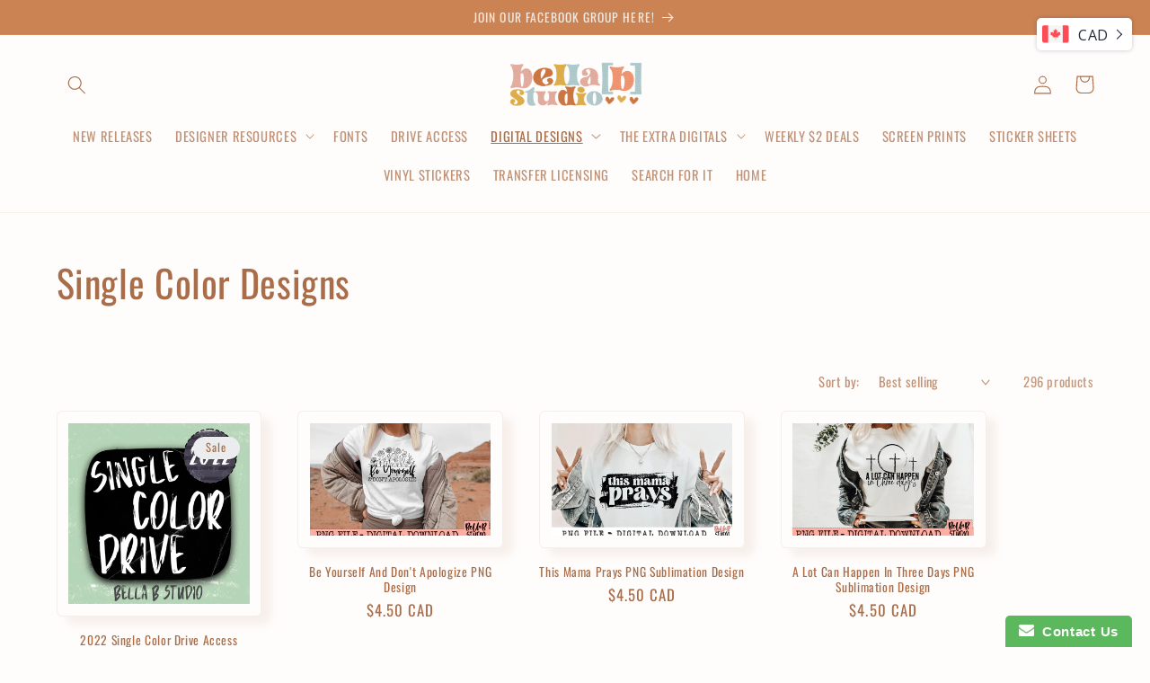

--- FILE ---
content_type: text/html; charset=utf-8
request_url: https://bellabdesignstudio.com/collections/single-color-designs
body_size: 37606
content:
<!doctype html>
<html class="no-js" lang="en">
  <head>
    <meta charset="utf-8">
    <meta http-equiv="X-UA-Compatible" content="IE=edge">
    <meta name="viewport" content="width=device-width,initial-scale=1">
    <meta name="theme-color" content="">
    <link rel="canonical" href="https://bellabdesignstudio.com/collections/single-color-designs">
    <link rel="preconnect" href="https://cdn.shopify.com" crossorigin><link rel="icon" type="image/png" href="//bellabdesignstudio.com/cdn/shop/files/Bella_B_Logo_Square.png?crop=center&height=32&v=1673541407&width=32"><link rel="preconnect" href="https://fonts.shopifycdn.com" crossorigin><title>
      Single Color Designs
 &ndash; Bella B Studio</title>

    

    

<meta property="og:site_name" content="Bella B Studio">
<meta property="og:url" content="https://bellabdesignstudio.com/collections/single-color-designs">
<meta property="og:title" content="Single Color Designs">
<meta property="og:type" content="website">
<meta property="og:description" content="Bella B Studio Is Your One Stop Shop For Sublimation Transfers, Sublimation Digital Designs, Elements &amp; Backgrounds, and SVG Files!
"><meta property="og:image" content="http://bellabdesignstudio.com/cdn/shop/collections/2022_WebsiteBrand.psbArtboard_14.jpg?v=1673544058">
  <meta property="og:image:secure_url" content="https://bellabdesignstudio.com/cdn/shop/collections/2022_WebsiteBrand.psbArtboard_14.jpg?v=1673544058">
  <meta property="og:image:width" content="3000">
  <meta property="og:image:height" content="3000"><meta name="twitter:card" content="summary_large_image">
<meta name="twitter:title" content="Single Color Designs">
<meta name="twitter:description" content="Bella B Studio Is Your One Stop Shop For Sublimation Transfers, Sublimation Digital Designs, Elements &amp; Backgrounds, and SVG Files!
">


    <script src="//bellabdesignstudio.com/cdn/shop/t/9/assets/constants.js?v=165488195745554878101676896561" defer="defer"></script>
    <script src="//bellabdesignstudio.com/cdn/shop/t/9/assets/pubsub.js?v=2921868252632587581676896565" defer="defer"></script>
    <script src="//bellabdesignstudio.com/cdn/shop/t/9/assets/global.js?v=85297797553816670871676896563" defer="defer"></script>
    <script>window.performance && window.performance.mark && window.performance.mark('shopify.content_for_header.start');</script><meta id="shopify-digital-wallet" name="shopify-digital-wallet" content="/30896521355/digital_wallets/dialog">
<meta name="shopify-checkout-api-token" content="ade8da42f6ea9b8c68d511a3a5753368">
<meta id="in-context-paypal-metadata" data-shop-id="30896521355" data-venmo-supported="false" data-environment="production" data-locale="en_US" data-paypal-v4="true" data-currency="CAD">
<link rel="alternate" type="application/atom+xml" title="Feed" href="/collections/single-color-designs.atom" />
<link rel="next" href="/collections/single-color-designs?page=2">
<link rel="alternate" type="application/json+oembed" href="https://bellabdesignstudio.com/collections/single-color-designs.oembed">
<script async="async" src="/checkouts/internal/preloads.js?locale=en-CA"></script>
<link rel="preconnect" href="https://shop.app" crossorigin="anonymous">
<script async="async" src="https://shop.app/checkouts/internal/preloads.js?locale=en-CA&shop_id=30896521355" crossorigin="anonymous"></script>
<script id="apple-pay-shop-capabilities" type="application/json">{"shopId":30896521355,"countryCode":"CA","currencyCode":"CAD","merchantCapabilities":["supports3DS"],"merchantId":"gid:\/\/shopify\/Shop\/30896521355","merchantName":"Bella B Studio","requiredBillingContactFields":["postalAddress","email"],"requiredShippingContactFields":["postalAddress","email"],"shippingType":"shipping","supportedNetworks":["visa","masterCard","amex","discover","interac","jcb"],"total":{"type":"pending","label":"Bella B Studio","amount":"1.00"},"shopifyPaymentsEnabled":true,"supportsSubscriptions":true}</script>
<script id="shopify-features" type="application/json">{"accessToken":"ade8da42f6ea9b8c68d511a3a5753368","betas":["rich-media-storefront-analytics"],"domain":"bellabdesignstudio.com","predictiveSearch":true,"shopId":30896521355,"locale":"en"}</script>
<script>var Shopify = Shopify || {};
Shopify.shop = "bella-b-studio.myshopify.com";
Shopify.locale = "en";
Shopify.currency = {"active":"CAD","rate":"1.0"};
Shopify.country = "CA";
Shopify.theme = {"name":"Updated copy of Studio","id":132001169585,"schema_name":"Studio","schema_version":"8.0.0","theme_store_id":1431,"role":"main"};
Shopify.theme.handle = "null";
Shopify.theme.style = {"id":null,"handle":null};
Shopify.cdnHost = "bellabdesignstudio.com/cdn";
Shopify.routes = Shopify.routes || {};
Shopify.routes.root = "/";</script>
<script type="module">!function(o){(o.Shopify=o.Shopify||{}).modules=!0}(window);</script>
<script>!function(o){function n(){var o=[];function n(){o.push(Array.prototype.slice.apply(arguments))}return n.q=o,n}var t=o.Shopify=o.Shopify||{};t.loadFeatures=n(),t.autoloadFeatures=n()}(window);</script>
<script>
  window.ShopifyPay = window.ShopifyPay || {};
  window.ShopifyPay.apiHost = "shop.app\/pay";
  window.ShopifyPay.redirectState = null;
</script>
<script id="shop-js-analytics" type="application/json">{"pageType":"collection"}</script>
<script defer="defer" async type="module" src="//bellabdesignstudio.com/cdn/shopifycloud/shop-js/modules/v2/client.init-shop-cart-sync_COMZFrEa.en.esm.js"></script>
<script defer="defer" async type="module" src="//bellabdesignstudio.com/cdn/shopifycloud/shop-js/modules/v2/chunk.common_CdXrxk3f.esm.js"></script>
<script type="module">
  await import("//bellabdesignstudio.com/cdn/shopifycloud/shop-js/modules/v2/client.init-shop-cart-sync_COMZFrEa.en.esm.js");
await import("//bellabdesignstudio.com/cdn/shopifycloud/shop-js/modules/v2/chunk.common_CdXrxk3f.esm.js");

  window.Shopify.SignInWithShop?.initShopCartSync?.({"fedCMEnabled":true,"windoidEnabled":true});

</script>
<script>
  window.Shopify = window.Shopify || {};
  if (!window.Shopify.featureAssets) window.Shopify.featureAssets = {};
  window.Shopify.featureAssets['shop-js'] = {"shop-cart-sync":["modules/v2/client.shop-cart-sync_CRSPkpKa.en.esm.js","modules/v2/chunk.common_CdXrxk3f.esm.js"],"shop-button":["modules/v2/client.shop-button_B6dBoDg5.en.esm.js","modules/v2/chunk.common_CdXrxk3f.esm.js"],"init-windoid":["modules/v2/client.init-windoid_hXardXh0.en.esm.js","modules/v2/chunk.common_CdXrxk3f.esm.js"],"shop-cash-offers":["modules/v2/client.shop-cash-offers_p6Pw3nax.en.esm.js","modules/v2/chunk.common_CdXrxk3f.esm.js","modules/v2/chunk.modal_C89cmTvN.esm.js"],"init-fed-cm":["modules/v2/client.init-fed-cm_DO1JVZ96.en.esm.js","modules/v2/chunk.common_CdXrxk3f.esm.js"],"init-shop-email-lookup-coordinator":["modules/v2/client.init-shop-email-lookup-coordinator_jpxQlUsx.en.esm.js","modules/v2/chunk.common_CdXrxk3f.esm.js"],"shop-toast-manager":["modules/v2/client.shop-toast-manager_C-K0q6-t.en.esm.js","modules/v2/chunk.common_CdXrxk3f.esm.js"],"shop-login-button":["modules/v2/client.shop-login-button_BHRMsoBb.en.esm.js","modules/v2/chunk.common_CdXrxk3f.esm.js","modules/v2/chunk.modal_C89cmTvN.esm.js"],"pay-button":["modules/v2/client.pay-button_CRuQ9trT.en.esm.js","modules/v2/chunk.common_CdXrxk3f.esm.js"],"init-shop-cart-sync":["modules/v2/client.init-shop-cart-sync_COMZFrEa.en.esm.js","modules/v2/chunk.common_CdXrxk3f.esm.js"],"init-customer-accounts-sign-up":["modules/v2/client.init-customer-accounts-sign-up_Q1yheB3t.en.esm.js","modules/v2/client.shop-login-button_BHRMsoBb.en.esm.js","modules/v2/chunk.common_CdXrxk3f.esm.js","modules/v2/chunk.modal_C89cmTvN.esm.js"],"avatar":["modules/v2/client.avatar_BTnouDA3.en.esm.js"],"init-customer-accounts":["modules/v2/client.init-customer-accounts_B5rMd0lj.en.esm.js","modules/v2/client.shop-login-button_BHRMsoBb.en.esm.js","modules/v2/chunk.common_CdXrxk3f.esm.js","modules/v2/chunk.modal_C89cmTvN.esm.js"],"init-shop-for-new-customer-accounts":["modules/v2/client.init-shop-for-new-customer-accounts_BNQiNx4m.en.esm.js","modules/v2/client.shop-login-button_BHRMsoBb.en.esm.js","modules/v2/chunk.common_CdXrxk3f.esm.js","modules/v2/chunk.modal_C89cmTvN.esm.js"],"checkout-modal":["modules/v2/client.checkout-modal_DtXVhFgQ.en.esm.js","modules/v2/chunk.common_CdXrxk3f.esm.js","modules/v2/chunk.modal_C89cmTvN.esm.js"],"shop-follow-button":["modules/v2/client.shop-follow-button_CV5C02lv.en.esm.js","modules/v2/chunk.common_CdXrxk3f.esm.js","modules/v2/chunk.modal_C89cmTvN.esm.js"],"shop-login":["modules/v2/client.shop-login_Bz_Zm_XZ.en.esm.js","modules/v2/chunk.common_CdXrxk3f.esm.js","modules/v2/chunk.modal_C89cmTvN.esm.js"],"lead-capture":["modules/v2/client.lead-capture_CmGCXBh3.en.esm.js","modules/v2/chunk.common_CdXrxk3f.esm.js","modules/v2/chunk.modal_C89cmTvN.esm.js"],"payment-terms":["modules/v2/client.payment-terms_D7XnU2ez.en.esm.js","modules/v2/chunk.common_CdXrxk3f.esm.js","modules/v2/chunk.modal_C89cmTvN.esm.js"]};
</script>
<script>(function() {
  var isLoaded = false;
  function asyncLoad() {
    if (isLoaded) return;
    isLoaded = true;
    var urls = ["https:\/\/www.improvedcontactform.com\/icf.js?shop=bella-b-studio.myshopify.com","https:\/\/currency.conversionbear.com\/script?app=currency\u0026shop=bella-b-studio.myshopify.com","\/\/cdn.shopify.com\/proxy\/a5af4f7b8e969ef98db89e539d243eb3f4a0ad77e46d78aa660e706b32b8ed38\/api.goaffpro.com\/loader.js?shop=bella-b-studio.myshopify.com\u0026sp-cache-control=cHVibGljLCBtYXgtYWdlPTkwMA","https:\/\/cdn.shopify.com\/s\/files\/1\/2233\/5399\/t\/1\/assets\/trust_hero_30896521355.js?v=1673819134\u0026shop=bella-b-studio.myshopify.com"];
    for (var i = 0; i < urls.length; i++) {
      var s = document.createElement('script');
      s.type = 'text/javascript';
      s.async = true;
      s.src = urls[i];
      var x = document.getElementsByTagName('script')[0];
      x.parentNode.insertBefore(s, x);
    }
  };
  if(window.attachEvent) {
    window.attachEvent('onload', asyncLoad);
  } else {
    window.addEventListener('load', asyncLoad, false);
  }
})();</script>
<script id="__st">var __st={"a":30896521355,"offset":-18000,"reqid":"565479e1-3f9c-47bc-969a-24ab04645eec-1762920362","pageurl":"bellabdesignstudio.com\/collections\/single-color-designs","u":"e3adcbbfcd3c","p":"collection","rtyp":"collection","rid":282057408689};</script>
<script>window.ShopifyPaypalV4VisibilityTracking = true;</script>
<script id="captcha-bootstrap">!function(){'use strict';const t='contact',e='account',n='new_comment',o=[[t,t],['blogs',n],['comments',n],[t,'customer']],c=[[e,'customer_login'],[e,'guest_login'],[e,'recover_customer_password'],[e,'create_customer']],r=t=>t.map((([t,e])=>`form[action*='/${t}']:not([data-nocaptcha='true']) input[name='form_type'][value='${e}']`)).join(','),a=t=>()=>t?[...document.querySelectorAll(t)].map((t=>t.form)):[];function s(){const t=[...o],e=r(t);return a(e)}const i='password',u='form_key',d=['recaptcha-v3-token','g-recaptcha-response','h-captcha-response',i],f=()=>{try{return window.sessionStorage}catch{return}},m='__shopify_v',_=t=>t.elements[u];function p(t,e,n=!1){try{const o=window.sessionStorage,c=JSON.parse(o.getItem(e)),{data:r}=function(t){const{data:e,action:n}=t;return t[m]||n?{data:e,action:n}:{data:t,action:n}}(c);for(const[e,n]of Object.entries(r))t.elements[e]&&(t.elements[e].value=n);n&&o.removeItem(e)}catch(o){console.error('form repopulation failed',{error:o})}}const l='form_type',E='cptcha';function T(t){t.dataset[E]=!0}const w=window,h=w.document,L='Shopify',v='ce_forms',y='captcha';let A=!1;((t,e)=>{const n=(g='f06e6c50-85a8-45c8-87d0-21a2b65856fe',I='https://cdn.shopify.com/shopifycloud/storefront-forms-hcaptcha/ce_storefront_forms_captcha_hcaptcha.v1.5.2.iife.js',D={infoText:'Protected by hCaptcha',privacyText:'Privacy',termsText:'Terms'},(t,e,n)=>{const o=w[L][v],c=o.bindForm;if(c)return c(t,g,e,D).then(n);var r;o.q.push([[t,g,e,D],n]),r=I,A||(h.body.append(Object.assign(h.createElement('script'),{id:'captcha-provider',async:!0,src:r})),A=!0)});var g,I,D;w[L]=w[L]||{},w[L][v]=w[L][v]||{},w[L][v].q=[],w[L][y]=w[L][y]||{},w[L][y].protect=function(t,e){n(t,void 0,e),T(t)},Object.freeze(w[L][y]),function(t,e,n,w,h,L){const[v,y,A,g]=function(t,e,n){const i=e?o:[],u=t?c:[],d=[...i,...u],f=r(d),m=r(i),_=r(d.filter((([t,e])=>n.includes(e))));return[a(f),a(m),a(_),s()]}(w,h,L),I=t=>{const e=t.target;return e instanceof HTMLFormElement?e:e&&e.form},D=t=>v().includes(t);t.addEventListener('submit',(t=>{const e=I(t);if(!e)return;const n=D(e)&&!e.dataset.hcaptchaBound&&!e.dataset.recaptchaBound,o=_(e),c=g().includes(e)&&(!o||!o.value);(n||c)&&t.preventDefault(),c&&!n&&(function(t){try{if(!f())return;!function(t){const e=f();if(!e)return;const n=_(t);if(!n)return;const o=n.value;o&&e.removeItem(o)}(t);const e=Array.from(Array(32),(()=>Math.random().toString(36)[2])).join('');!function(t,e){_(t)||t.append(Object.assign(document.createElement('input'),{type:'hidden',name:u})),t.elements[u].value=e}(t,e),function(t,e){const n=f();if(!n)return;const o=[...t.querySelectorAll(`input[type='${i}']`)].map((({name:t})=>t)),c=[...d,...o],r={};for(const[a,s]of new FormData(t).entries())c.includes(a)||(r[a]=s);n.setItem(e,JSON.stringify({[m]:1,action:t.action,data:r}))}(t,e)}catch(e){console.error('failed to persist form',e)}}(e),e.submit())}));const S=(t,e)=>{t&&!t.dataset[E]&&(n(t,e.some((e=>e===t))),T(t))};for(const o of['focusin','change'])t.addEventListener(o,(t=>{const e=I(t);D(e)&&S(e,y())}));const B=e.get('form_key'),M=e.get(l),P=B&&M;t.addEventListener('DOMContentLoaded',(()=>{const t=y();if(P)for(const e of t)e.elements[l].value===M&&p(e,B);[...new Set([...A(),...v().filter((t=>'true'===t.dataset.shopifyCaptcha))])].forEach((e=>S(e,t)))}))}(h,new URLSearchParams(w.location.search),n,t,e,['guest_login'])})(!0,!0)}();</script>
<script integrity="sha256-52AcMU7V7pcBOXWImdc/TAGTFKeNjmkeM1Pvks/DTgc=" data-source-attribution="shopify.loadfeatures" defer="defer" src="//bellabdesignstudio.com/cdn/shopifycloud/storefront/assets/storefront/load_feature-81c60534.js" crossorigin="anonymous"></script>
<script crossorigin="anonymous" defer="defer" src="//bellabdesignstudio.com/cdn/shopifycloud/storefront/assets/shopify_pay/storefront-65b4c6d7.js?v=20250812"></script>
<script data-source-attribution="shopify.dynamic_checkout.dynamic.init">var Shopify=Shopify||{};Shopify.PaymentButton=Shopify.PaymentButton||{isStorefrontPortableWallets:!0,init:function(){window.Shopify.PaymentButton.init=function(){};var t=document.createElement("script");t.src="https://bellabdesignstudio.com/cdn/shopifycloud/portable-wallets/latest/portable-wallets.en.js",t.type="module",document.head.appendChild(t)}};
</script>
<script data-source-attribution="shopify.dynamic_checkout.buyer_consent">
  function portableWalletsHideBuyerConsent(e){var t=document.getElementById("shopify-buyer-consent"),n=document.getElementById("shopify-subscription-policy-button");t&&n&&(t.classList.add("hidden"),t.setAttribute("aria-hidden","true"),n.removeEventListener("click",e))}function portableWalletsShowBuyerConsent(e){var t=document.getElementById("shopify-buyer-consent"),n=document.getElementById("shopify-subscription-policy-button");t&&n&&(t.classList.remove("hidden"),t.removeAttribute("aria-hidden"),n.addEventListener("click",e))}window.Shopify?.PaymentButton&&(window.Shopify.PaymentButton.hideBuyerConsent=portableWalletsHideBuyerConsent,window.Shopify.PaymentButton.showBuyerConsent=portableWalletsShowBuyerConsent);
</script>
<script data-source-attribution="shopify.dynamic_checkout.cart.bootstrap">document.addEventListener("DOMContentLoaded",(function(){function t(){return document.querySelector("shopify-accelerated-checkout-cart, shopify-accelerated-checkout")}if(t())Shopify.PaymentButton.init();else{new MutationObserver((function(e,n){t()&&(Shopify.PaymentButton.init(),n.disconnect())})).observe(document.body,{childList:!0,subtree:!0})}}));
</script>
<link id="shopify-accelerated-checkout-styles" rel="stylesheet" media="screen" href="https://bellabdesignstudio.com/cdn/shopifycloud/portable-wallets/latest/accelerated-checkout-backwards-compat.css" crossorigin="anonymous">
<style id="shopify-accelerated-checkout-cart">
        #shopify-buyer-consent {
  margin-top: 1em;
  display: inline-block;
  width: 100%;
}

#shopify-buyer-consent.hidden {
  display: none;
}

#shopify-subscription-policy-button {
  background: none;
  border: none;
  padding: 0;
  text-decoration: underline;
  font-size: inherit;
  cursor: pointer;
}

#shopify-subscription-policy-button::before {
  box-shadow: none;
}

      </style>
<script id="sections-script" data-sections="header,footer" defer="defer" src="//bellabdesignstudio.com/cdn/shop/t/9/compiled_assets/scripts.js?936"></script>
<script>window.performance && window.performance.mark && window.performance.mark('shopify.content_for_header.end');</script>


    <style data-shopify>
      @font-face {
  font-family: Oswald;
  font-weight: 400;
  font-style: normal;
  font-display: swap;
  src: url("//bellabdesignstudio.com/cdn/fonts/oswald/oswald_n4.7760ed7a63e536050f64bb0607ff70ce07a480bd.woff2") format("woff2"),
       url("//bellabdesignstudio.com/cdn/fonts/oswald/oswald_n4.ae5e497f60fc686568afe76e9ff1872693c533e9.woff") format("woff");
}

      @font-face {
  font-family: Oswald;
  font-weight: 700;
  font-style: normal;
  font-display: swap;
  src: url("//bellabdesignstudio.com/cdn/fonts/oswald/oswald_n7.b3ba3d6f1b341d51018e3cfba146932b55221727.woff2") format("woff2"),
       url("//bellabdesignstudio.com/cdn/fonts/oswald/oswald_n7.6cec6bed2bb070310ad90e19ea7a56b65fd83c0b.woff") format("woff");
}

      
      
      @font-face {
  font-family: Oswald;
  font-weight: 400;
  font-style: normal;
  font-display: swap;
  src: url("//bellabdesignstudio.com/cdn/fonts/oswald/oswald_n4.7760ed7a63e536050f64bb0607ff70ce07a480bd.woff2") format("woff2"),
       url("//bellabdesignstudio.com/cdn/fonts/oswald/oswald_n4.ae5e497f60fc686568afe76e9ff1872693c533e9.woff") format("woff");
}


      :root {
        --font-body-family: Oswald, sans-serif;
        --font-body-style: normal;
        --font-body-weight: 400;
        --font-body-weight-bold: 700;

        --font-heading-family: Oswald, sans-serif;
        --font-heading-style: normal;
        --font-heading-weight: 400;

        --font-body-scale: 1.05;
        --font-heading-scale: 1.0;

        --color-base-text: 169, 110, 73;
        --color-shadow: 169, 110, 73;
        --color-base-background-1: 255, 253, 252;
        --color-base-background-2: 235, 236, 237;
        --color-base-solid-button-labels: 242, 233, 225;
        --color-base-outline-button-labels: 192, 214, 218;
        --color-base-accent-1: 204, 131, 84;
        --color-base-accent-2: 204, 131, 84;
        --payment-terms-background-color: #fffdfc;

        --gradient-base-background-1: #fffdfc;
        --gradient-base-background-2: #ebeced;
        --gradient-base-accent-1: #cc8354;
        --gradient-base-accent-2: #cc8354;

        --media-padding: px;
        --media-border-opacity: 0.05;
        --media-border-width: 0px;
        --media-radius: 0px;
        --media-shadow-opacity: 0.0;
        --media-shadow-horizontal-offset: 0px;
        --media-shadow-vertical-offset: 0px;
        --media-shadow-blur-radius: 0px;
        --media-shadow-visible: 0;

        --page-width: 120rem;
        --page-width-margin: 0rem;

        --product-card-image-padding: 1.2rem;
        --product-card-corner-radius: 0.6rem;
        --product-card-text-alignment: center;
        --product-card-border-width: 0.1rem;
        --product-card-border-opacity: 0.1;
        --product-card-shadow-opacity: 0.1;
        --product-card-shadow-visible: 1;
        --product-card-shadow-horizontal-offset: 1.0rem;
        --product-card-shadow-vertical-offset: 0.8rem;
        --product-card-shadow-blur-radius: 1.0rem;

        --collection-card-image-padding: 0.0rem;
        --collection-card-corner-radius: 0.2rem;
        --collection-card-text-alignment: center;
        --collection-card-border-width: 0.3rem;
        --collection-card-border-opacity: 0.1;
        --collection-card-shadow-opacity: 0.1;
        --collection-card-shadow-visible: 1;
        --collection-card-shadow-horizontal-offset: 0.8rem;
        --collection-card-shadow-vertical-offset: 0.8rem;
        --collection-card-shadow-blur-radius: 0.5rem;

        --blog-card-image-padding: 0.0rem;
        --blog-card-corner-radius: 0.0rem;
        --blog-card-text-alignment: center;
        --blog-card-border-width: 0.0rem;
        --blog-card-border-opacity: 0.1;
        --blog-card-shadow-opacity: 0.1;
        --blog-card-shadow-visible: 1;
        --blog-card-shadow-horizontal-offset: 0.0rem;
        --blog-card-shadow-vertical-offset: 0.0rem;
        --blog-card-shadow-blur-radius: 0.0rem;

        --badge-corner-radius: 4.0rem;

        --popup-border-width: 0px;
        --popup-border-opacity: 0.1;
        --popup-corner-radius: 0px;
        --popup-shadow-opacity: 0.1;
        --popup-shadow-horizontal-offset: 6px;
        --popup-shadow-vertical-offset: 6px;
        --popup-shadow-blur-radius: 25px;

        --drawer-border-width: 1px;
        --drawer-border-opacity: 0.1;
        --drawer-shadow-opacity: 0.0;
        --drawer-shadow-horizontal-offset: 0px;
        --drawer-shadow-vertical-offset: 0px;
        --drawer-shadow-blur-radius: 0px;

        --spacing-sections-desktop: 0px;
        --spacing-sections-mobile: 0px;

        --grid-desktop-vertical-spacing: 40px;
        --grid-desktop-horizontal-spacing: 40px;
        --grid-mobile-vertical-spacing: 20px;
        --grid-mobile-horizontal-spacing: 20px;

        --text-boxes-border-opacity: 0.0;
        --text-boxes-border-width: 0px;
        --text-boxes-radius: 0px;
        --text-boxes-shadow-opacity: 0.0;
        --text-boxes-shadow-visible: 0;
        --text-boxes-shadow-horizontal-offset: 0px;
        --text-boxes-shadow-vertical-offset: 0px;
        --text-boxes-shadow-blur-radius: 0px;

        --buttons-radius: 40px;
        --buttons-radius-outset: 44px;
        --buttons-border-width: 4px;
        --buttons-border-opacity: 1.0;
        --buttons-shadow-opacity: 0.25;
        --buttons-shadow-visible: 1;
        --buttons-shadow-horizontal-offset: 2px;
        --buttons-shadow-vertical-offset: 2px;
        --buttons-shadow-blur-radius: 5px;
        --buttons-border-offset: 0.3px;

        --inputs-radius: 2px;
        --inputs-border-width: 1px;
        --inputs-border-opacity: 0.15;
        --inputs-shadow-opacity: 0.05;
        --inputs-shadow-horizontal-offset: 2px;
        --inputs-margin-offset: 2px;
        --inputs-shadow-vertical-offset: 2px;
        --inputs-shadow-blur-radius: 5px;
        --inputs-radius-outset: 3px;

        --variant-pills-radius: 40px;
        --variant-pills-border-width: 1px;
        --variant-pills-border-opacity: 0.55;
        --variant-pills-shadow-opacity: 0.0;
        --variant-pills-shadow-horizontal-offset: 0px;
        --variant-pills-shadow-vertical-offset: 0px;
        --variant-pills-shadow-blur-radius: 0px;
      }

      *,
      *::before,
      *::after {
        box-sizing: inherit;
      }

      html {
        box-sizing: border-box;
        font-size: calc(var(--font-body-scale) * 62.5%);
        height: 100%;
      }

      body {
        display: grid;
        grid-template-rows: auto auto 1fr auto;
        grid-template-columns: 100%;
        min-height: 100%;
        margin: 0;
        font-size: 1.5rem;
        letter-spacing: 0.06rem;
        line-height: calc(1 + 0.8 / var(--font-body-scale));
        font-family: var(--font-body-family);
        font-style: var(--font-body-style);
        font-weight: var(--font-body-weight);
      }

      @media screen and (min-width: 750px) {
        body {
          font-size: 1.6rem;
        }
      }
    </style>

    <link href="//bellabdesignstudio.com/cdn/shop/t/9/assets/base.css?v=831047894957930821676896564" rel="stylesheet" type="text/css" media="all" />
<link rel="preload" as="font" href="//bellabdesignstudio.com/cdn/fonts/oswald/oswald_n4.7760ed7a63e536050f64bb0607ff70ce07a480bd.woff2" type="font/woff2" crossorigin><link rel="preload" as="font" href="//bellabdesignstudio.com/cdn/fonts/oswald/oswald_n4.7760ed7a63e536050f64bb0607ff70ce07a480bd.woff2" type="font/woff2" crossorigin><link rel="stylesheet" href="//bellabdesignstudio.com/cdn/shop/t/9/assets/component-predictive-search.css?v=85913294783299393391676896563" media="print" onload="this.media='all'"><script>document.documentElement.className = document.documentElement.className.replace('no-js', 'js');
    if (Shopify.designMode) {
      document.documentElement.classList.add('shopify-design-mode');
    }
    </script>
  
  










<link href="https://monorail-edge.shopifysvc.com" rel="dns-prefetch">
<script>(function(){if ("sendBeacon" in navigator && "performance" in window) {try {var session_token_from_headers = performance.getEntriesByType('navigation')[0].serverTiming.find(x => x.name == '_s').description;} catch {var session_token_from_headers = undefined;}var session_cookie_matches = document.cookie.match(/_shopify_s=([^;]*)/);var session_token_from_cookie = session_cookie_matches && session_cookie_matches.length === 2 ? session_cookie_matches[1] : "";var session_token = session_token_from_headers || session_token_from_cookie || "";function handle_abandonment_event(e) {var entries = performance.getEntries().filter(function(entry) {return /monorail-edge.shopifysvc.com/.test(entry.name);});if (!window.abandonment_tracked && entries.length === 0) {window.abandonment_tracked = true;var currentMs = Date.now();var navigation_start = performance.timing.navigationStart;var payload = {shop_id: 30896521355,url: window.location.href,navigation_start,duration: currentMs - navigation_start,session_token,page_type: "collection"};window.navigator.sendBeacon("https://monorail-edge.shopifysvc.com/v1/produce", JSON.stringify({schema_id: "online_store_buyer_site_abandonment/1.1",payload: payload,metadata: {event_created_at_ms: currentMs,event_sent_at_ms: currentMs}}));}}window.addEventListener('pagehide', handle_abandonment_event);}}());</script>
<script id="web-pixels-manager-setup">(function e(e,d,r,n,o){if(void 0===o&&(o={}),!Boolean(null===(a=null===(i=window.Shopify)||void 0===i?void 0:i.analytics)||void 0===a?void 0:a.replayQueue)){var i,a;window.Shopify=window.Shopify||{};var t=window.Shopify;t.analytics=t.analytics||{};var s=t.analytics;s.replayQueue=[],s.publish=function(e,d,r){return s.replayQueue.push([e,d,r]),!0};try{self.performance.mark("wpm:start")}catch(e){}var l=function(){var e={modern:/Edge?\/(1{2}[4-9]|1[2-9]\d|[2-9]\d{2}|\d{4,})\.\d+(\.\d+|)|Firefox\/(1{2}[4-9]|1[2-9]\d|[2-9]\d{2}|\d{4,})\.\d+(\.\d+|)|Chrom(ium|e)\/(9{2}|\d{3,})\.\d+(\.\d+|)|(Maci|X1{2}).+ Version\/(15\.\d+|(1[6-9]|[2-9]\d|\d{3,})\.\d+)([,.]\d+|)( \(\w+\)|)( Mobile\/\w+|) Safari\/|Chrome.+OPR\/(9{2}|\d{3,})\.\d+\.\d+|(CPU[ +]OS|iPhone[ +]OS|CPU[ +]iPhone|CPU IPhone OS|CPU iPad OS)[ +]+(15[._]\d+|(1[6-9]|[2-9]\d|\d{3,})[._]\d+)([._]\d+|)|Android:?[ /-](13[3-9]|1[4-9]\d|[2-9]\d{2}|\d{4,})(\.\d+|)(\.\d+|)|Android.+Firefox\/(13[5-9]|1[4-9]\d|[2-9]\d{2}|\d{4,})\.\d+(\.\d+|)|Android.+Chrom(ium|e)\/(13[3-9]|1[4-9]\d|[2-9]\d{2}|\d{4,})\.\d+(\.\d+|)|SamsungBrowser\/([2-9]\d|\d{3,})\.\d+/,legacy:/Edge?\/(1[6-9]|[2-9]\d|\d{3,})\.\d+(\.\d+|)|Firefox\/(5[4-9]|[6-9]\d|\d{3,})\.\d+(\.\d+|)|Chrom(ium|e)\/(5[1-9]|[6-9]\d|\d{3,})\.\d+(\.\d+|)([\d.]+$|.*Safari\/(?![\d.]+ Edge\/[\d.]+$))|(Maci|X1{2}).+ Version\/(10\.\d+|(1[1-9]|[2-9]\d|\d{3,})\.\d+)([,.]\d+|)( \(\w+\)|)( Mobile\/\w+|) Safari\/|Chrome.+OPR\/(3[89]|[4-9]\d|\d{3,})\.\d+\.\d+|(CPU[ +]OS|iPhone[ +]OS|CPU[ +]iPhone|CPU IPhone OS|CPU iPad OS)[ +]+(10[._]\d+|(1[1-9]|[2-9]\d|\d{3,})[._]\d+)([._]\d+|)|Android:?[ /-](13[3-9]|1[4-9]\d|[2-9]\d{2}|\d{4,})(\.\d+|)(\.\d+|)|Mobile Safari.+OPR\/([89]\d|\d{3,})\.\d+\.\d+|Android.+Firefox\/(13[5-9]|1[4-9]\d|[2-9]\d{2}|\d{4,})\.\d+(\.\d+|)|Android.+Chrom(ium|e)\/(13[3-9]|1[4-9]\d|[2-9]\d{2}|\d{4,})\.\d+(\.\d+|)|Android.+(UC? ?Browser|UCWEB|U3)[ /]?(15\.([5-9]|\d{2,})|(1[6-9]|[2-9]\d|\d{3,})\.\d+)\.\d+|SamsungBrowser\/(5\.\d+|([6-9]|\d{2,})\.\d+)|Android.+MQ{2}Browser\/(14(\.(9|\d{2,})|)|(1[5-9]|[2-9]\d|\d{3,})(\.\d+|))(\.\d+|)|K[Aa][Ii]OS\/(3\.\d+|([4-9]|\d{2,})\.\d+)(\.\d+|)/},d=e.modern,r=e.legacy,n=navigator.userAgent;return n.match(d)?"modern":n.match(r)?"legacy":"unknown"}(),u="modern"===l?"modern":"legacy",c=(null!=n?n:{modern:"",legacy:""})[u],f=function(e){return[e.baseUrl,"/wpm","/b",e.hashVersion,"modern"===e.buildTarget?"m":"l",".js"].join("")}({baseUrl:d,hashVersion:r,buildTarget:u}),m=function(e){var d=e.version,r=e.bundleTarget,n=e.surface,o=e.pageUrl,i=e.monorailEndpoint;return{emit:function(e){var a=e.status,t=e.errorMsg,s=(new Date).getTime(),l=JSON.stringify({metadata:{event_sent_at_ms:s},events:[{schema_id:"web_pixels_manager_load/3.1",payload:{version:d,bundle_target:r,page_url:o,status:a,surface:n,error_msg:t},metadata:{event_created_at_ms:s}}]});if(!i)return console&&console.warn&&console.warn("[Web Pixels Manager] No Monorail endpoint provided, skipping logging."),!1;try{return self.navigator.sendBeacon.bind(self.navigator)(i,l)}catch(e){}var u=new XMLHttpRequest;try{return u.open("POST",i,!0),u.setRequestHeader("Content-Type","text/plain"),u.send(l),!0}catch(e){return console&&console.warn&&console.warn("[Web Pixels Manager] Got an unhandled error while logging to Monorail."),!1}}}}({version:r,bundleTarget:l,surface:e.surface,pageUrl:self.location.href,monorailEndpoint:e.monorailEndpoint});try{o.browserTarget=l,function(e){var d=e.src,r=e.async,n=void 0===r||r,o=e.onload,i=e.onerror,a=e.sri,t=e.scriptDataAttributes,s=void 0===t?{}:t,l=document.createElement("script"),u=document.querySelector("head"),c=document.querySelector("body");if(l.async=n,l.src=d,a&&(l.integrity=a,l.crossOrigin="anonymous"),s)for(var f in s)if(Object.prototype.hasOwnProperty.call(s,f))try{l.dataset[f]=s[f]}catch(e){}if(o&&l.addEventListener("load",o),i&&l.addEventListener("error",i),u)u.appendChild(l);else{if(!c)throw new Error("Did not find a head or body element to append the script");c.appendChild(l)}}({src:f,async:!0,onload:function(){if(!function(){var e,d;return Boolean(null===(d=null===(e=window.Shopify)||void 0===e?void 0:e.analytics)||void 0===d?void 0:d.initialized)}()){var d=window.webPixelsManager.init(e)||void 0;if(d){var r=window.Shopify.analytics;r.replayQueue.forEach((function(e){var r=e[0],n=e[1],o=e[2];d.publishCustomEvent(r,n,o)})),r.replayQueue=[],r.publish=d.publishCustomEvent,r.visitor=d.visitor,r.initialized=!0}}},onerror:function(){return m.emit({status:"failed",errorMsg:"".concat(f," has failed to load")})},sri:function(e){var d=/^sha384-[A-Za-z0-9+/=]+$/;return"string"==typeof e&&d.test(e)}(c)?c:"",scriptDataAttributes:o}),m.emit({status:"loading"})}catch(e){m.emit({status:"failed",errorMsg:(null==e?void 0:e.message)||"Unknown error"})}}})({shopId: 30896521355,storefrontBaseUrl: "https://bellabdesignstudio.com",extensionsBaseUrl: "https://extensions.shopifycdn.com/cdn/shopifycloud/web-pixels-manager",monorailEndpoint: "https://monorail-edge.shopifysvc.com/unstable/produce_batch",surface: "storefront-renderer",enabledBetaFlags: ["2dca8a86"],webPixelsConfigList: [{"id":"1071775921","configuration":"{\"shop\":\"bella-b-studio.myshopify.com\",\"cookie_duration\":\"2592000\"}","eventPayloadVersion":"v1","runtimeContext":"STRICT","scriptVersion":"a2e7513c3708f34b1f617d7ce88f9697","type":"APP","apiClientId":2744533,"privacyPurposes":["ANALYTICS","MARKETING"],"dataSharingAdjustments":{"protectedCustomerApprovalScopes":["read_customer_address","read_customer_email","read_customer_name","read_customer_personal_data","read_customer_phone"]}},{"id":"222658737","configuration":"{\"pixel_id\":\"739171536612751\",\"pixel_type\":\"facebook_pixel\",\"metaapp_system_user_token\":\"-\"}","eventPayloadVersion":"v1","runtimeContext":"OPEN","scriptVersion":"ca16bc87fe92b6042fbaa3acc2fbdaa6","type":"APP","apiClientId":2329312,"privacyPurposes":["ANALYTICS","MARKETING","SALE_OF_DATA"],"dataSharingAdjustments":{"protectedCustomerApprovalScopes":["read_customer_address","read_customer_email","read_customer_name","read_customer_personal_data","read_customer_phone"]}},{"id":"shopify-app-pixel","configuration":"{}","eventPayloadVersion":"v1","runtimeContext":"STRICT","scriptVersion":"0450","apiClientId":"shopify-pixel","type":"APP","privacyPurposes":["ANALYTICS","MARKETING"]},{"id":"shopify-custom-pixel","eventPayloadVersion":"v1","runtimeContext":"LAX","scriptVersion":"0450","apiClientId":"shopify-pixel","type":"CUSTOM","privacyPurposes":["ANALYTICS","MARKETING"]}],isMerchantRequest: false,initData: {"shop":{"name":"Bella B Studio","paymentSettings":{"currencyCode":"CAD"},"myshopifyDomain":"bella-b-studio.myshopify.com","countryCode":"CA","storefrontUrl":"https:\/\/bellabdesignstudio.com"},"customer":null,"cart":null,"checkout":null,"productVariants":[],"purchasingCompany":null},},"https://bellabdesignstudio.com/cdn","ae1676cfwd2530674p4253c800m34e853cb",{"modern":"","legacy":""},{"shopId":"30896521355","storefrontBaseUrl":"https:\/\/bellabdesignstudio.com","extensionBaseUrl":"https:\/\/extensions.shopifycdn.com\/cdn\/shopifycloud\/web-pixels-manager","surface":"storefront-renderer","enabledBetaFlags":"[\"2dca8a86\"]","isMerchantRequest":"false","hashVersion":"ae1676cfwd2530674p4253c800m34e853cb","publish":"custom","events":"[[\"page_viewed\",{}],[\"collection_viewed\",{\"collection\":{\"id\":\"282057408689\",\"title\":\"Single Color Designs\",\"productVariants\":[{\"price\":{\"amount\":150.0,\"currencyCode\":\"CAD\"},\"product\":{\"title\":\"2022 Single Color Drive Access\",\"vendor\":\"Bella B Studio\",\"id\":\"7074493333681\",\"untranslatedTitle\":\"2022 Single Color Drive Access\",\"url\":\"\/products\/2022-single-color-drive-access\",\"type\":\"Sublimation Digital Design\"},\"id\":\"41193843261617\",\"image\":{\"src\":\"\/\/bellabdesignstudio.com\/cdn\/shop\/products\/2022SingleColorDrive.jpg?v=1639318000\"},\"sku\":\"\",\"title\":\"Default Title\",\"untranslatedTitle\":\"Default Title\"},{\"price\":{\"amount\":4.5,\"currencyCode\":\"CAD\"},\"product\":{\"title\":\"Be Yourself And Don't Apologize PNG Design\",\"vendor\":\"Bella B Studio\",\"id\":\"7206394036401\",\"untranslatedTitle\":\"Be Yourself And Don't Apologize PNG Design\",\"url\":\"\/products\/be-yourself-and-dont-apologize-png-design\",\"type\":\"Sublimation Digital Design\"},\"id\":\"41720883314865\",\"image\":{\"src\":\"\/\/bellabdesignstudio.com\/cdn\/shop\/products\/SC-BeYourselfFloralsBBSUB2431_3.jpg?v=1650309653\"},\"sku\":\"SUB2431\",\"title\":\"Default Title\",\"untranslatedTitle\":\"Default Title\"},{\"price\":{\"amount\":4.5,\"currencyCode\":\"CAD\"},\"product\":{\"title\":\"This Mama Prays PNG Sublimation Design\",\"vendor\":\"Bella B Studio\",\"id\":\"7129016500401\",\"untranslatedTitle\":\"This Mama Prays PNG Sublimation Design\",\"url\":\"\/products\/this-mama-prays-png-sublimation-design\",\"type\":\"Sublimation Digital Design\"},\"id\":\"41404123414705\",\"image\":{\"src\":\"\/\/bellabdesignstudio.com\/cdn\/shop\/products\/SC-ThisMamaPraysBBSUB2288-03.jpg?v=1644925943\"},\"sku\":\"SUB2288\",\"title\":\"Default Title\",\"untranslatedTitle\":\"Default Title\"},{\"price\":{\"amount\":4.5,\"currencyCode\":\"CAD\"},\"product\":{\"title\":\"A Lot Can Happen In Three Days PNG Sublimation Design\",\"vendor\":\"Bella B Studio\",\"id\":\"7155153240241\",\"untranslatedTitle\":\"A Lot Can Happen In Three Days PNG Sublimation Design\",\"url\":\"\/products\/a-lot-can-happen-in-three-days-png-sublimation-design\",\"type\":\"Sublimation Digital Design\"},\"id\":\"41512789901489\",\"image\":{\"src\":\"\/\/bellabdesignstudio.com\/cdn\/shop\/products\/SC-ALotCanHappen3DaysBBSUB2332_3.jpg?v=1647169060\"},\"sku\":\"SUB2332\",\"title\":\"Default Title\",\"untranslatedTitle\":\"Default Title\"},{\"price\":{\"amount\":4.5,\"currencyCode\":\"CAD\"},\"product\":{\"title\":\"Mama Distressed Leopard PNG Sublimation Design\",\"vendor\":\"Bella B Studio\",\"id\":\"7078280888497\",\"untranslatedTitle\":\"Mama Distressed Leopard PNG Sublimation Design\",\"url\":\"\/products\/mama-distressed-leopard-png-sublimation-design\",\"type\":\"Sublimation Digital Design\"},\"id\":\"41207620337841\",\"image\":{\"src\":\"\/\/bellabdesignstudio.com\/cdn\/shop\/products\/MamaMBleopBBSUB2144-02.jpg?v=1639743704\"},\"sku\":\"SUB2144\",\"title\":\"Default Title\",\"untranslatedTitle\":\"Default Title\"},{\"price\":{\"amount\":6.0,\"currencyCode\":\"CAD\"},\"product\":{\"title\":\"Turn Around And Help Her Too PNG Design\",\"vendor\":\"Bella B Studio\",\"id\":\"7461052874929\",\"untranslatedTitle\":\"Turn Around And Help Her Too PNG Design\",\"url\":\"\/products\/turn-around-and-help-her-too-png-design-1\",\"type\":\"Sublimation Digital Design\"},\"id\":\"42643342917809\",\"image\":{\"src\":\"\/\/bellabdesignstudio.com\/cdn\/shop\/products\/SC-HelpHerTooBBSUB3143-03.jpg?v=1681828068\"},\"sku\":\"SUB3143\",\"title\":\"Default Title\",\"untranslatedTitle\":\"Default Title\"},{\"price\":{\"amount\":4.5,\"currencyCode\":\"CAD\"},\"product\":{\"title\":\"Her Only Flaw Is Forgetting Her Self Worth Sublimation Design\",\"vendor\":\"Bella B Studio\",\"id\":\"7177377579185\",\"untranslatedTitle\":\"Her Only Flaw Is Forgetting Her Self Worth Sublimation Design\",\"url\":\"\/products\/her-only-flaw-is-forgetting-her-self-worth-sublimation-design\",\"type\":\"Sublimation Digital Design\"},\"id\":\"41627169980593\",\"image\":{\"src\":\"\/\/bellabdesignstudio.com\/cdn\/shop\/products\/SC-HerOnlyFlawBBSUB2366_3.jpg?v=1648493187\"},\"sku\":\"SUB2366\",\"title\":\"Default Title\",\"untranslatedTitle\":\"Default Title\"},{\"price\":{\"amount\":25.0,\"currencyCode\":\"CAD\"},\"product\":{\"title\":\"Simply HIS Christian PNG Bundle\",\"vendor\":\"Bella B Studio\",\"id\":\"8669365764273\",\"untranslatedTitle\":\"Simply HIS Christian PNG Bundle\",\"url\":\"\/products\/simply-his-christian-png-bundle\",\"type\":\"Sublimation Digital Design\"},\"id\":\"45974058991793\",\"image\":{\"src\":\"\/\/bellabdesignstudio.com\/cdn\/shop\/files\/SimplyHisBUNDLE.jpg?v=1751971666\"},\"sku\":null,\"title\":\"Default Title\",\"untranslatedTitle\":\"Default Title\"},{\"price\":{\"amount\":5.0,\"currencyCode\":\"CAD\"},\"product\":{\"title\":\"Tailgate Kickoff Touchdown Halftime Football PNG Design\",\"vendor\":\"Bella B Studio\",\"id\":\"7290121322673\",\"untranslatedTitle\":\"Tailgate Kickoff Touchdown Halftime Football PNG Design\",\"url\":\"\/products\/tailgate-kickoff-touchdown-halftime-football-png-design-1\",\"type\":\"Sublimation Digital Design\"},\"id\":\"42054966280369\",\"image\":{\"src\":\"\/\/bellabdesignstudio.com\/cdn\/shop\/products\/SC-TailgateKickoffTouchdownBBSUB2709_2.jpg?v=1660645558\"},\"sku\":\"SUB2709\",\"title\":\"Default Title\",\"untranslatedTitle\":\"Default Title\"},{\"price\":{\"amount\":5.0,\"currencyCode\":\"CAD\"},\"product\":{\"title\":\"Designed On Purpose Floral PNG Design\",\"vendor\":\"Bella B Studio\",\"id\":\"7281939972273\",\"untranslatedTitle\":\"Designed On Purpose Floral PNG Design\",\"url\":\"\/products\/designed-on-purpose-floral-png-design\",\"type\":\"Sublimation Digital Design\"},\"id\":\"42009839993009\",\"image\":{\"src\":\"\/\/bellabdesignstudio.com\/cdn\/shop\/products\/SC-DesignedOnPurposeBBSUB2640_2.jpg?v=1658833809\"},\"sku\":\"SUB2640\",\"title\":\"Default Title\",\"untranslatedTitle\":\"Default Title\"},{\"price\":{\"amount\":4.5,\"currencyCode\":\"CAD\"},\"product\":{\"title\":\"Bloom With Grace Sublimation Design\",\"vendor\":\"Bella B Studio\",\"id\":\"7177376235697\",\"untranslatedTitle\":\"Bloom With Grace Sublimation Design\",\"url\":\"\/products\/bloom-with-grace-sublimation-design\",\"type\":\"Sublimation Digital Design\"},\"id\":\"41627166048433\",\"image\":{\"src\":\"\/\/bellabdesignstudio.com\/cdn\/shop\/products\/SC-BloomWithGraceBBSUB2364_3.jpg?v=1648493025\"},\"sku\":\"SUB2364\",\"title\":\"Default Title\",\"untranslatedTitle\":\"Default Title\"},{\"price\":{\"amount\":4.5,\"currencyCode\":\"CAD\"},\"product\":{\"title\":\"Small Business Baddie PNG Sublimation Design\",\"vendor\":\"Bella B Studio\",\"id\":\"7109999132849\",\"untranslatedTitle\":\"Small Business Baddie PNG Sublimation Design\",\"url\":\"\/products\/small-business-baddie-png-sublimation-design-1\",\"type\":\"Sublimation Digital Design\"},\"id\":\"41349190287537\",\"image\":{\"src\":\"\/\/bellabdesignstudio.com\/cdn\/shop\/products\/SC-SmallBusBaddieBBSUB2225-03.jpg?v=1643458701\"},\"sku\":\"SUB2225\",\"title\":\"Default Title\",\"untranslatedTitle\":\"Default Title\"},{\"price\":{\"amount\":6.0,\"currencyCode\":\"CAD\"},\"product\":{\"title\":\"I Know Your Lane Sucks But Stay In It Licence Plate PNG Design\",\"vendor\":\"Bella B Studio\",\"id\":\"7461052383409\",\"untranslatedTitle\":\"I Know Your Lane Sucks But Stay In It Licence Plate PNG Design\",\"url\":\"\/products\/i-know-your-lane-sucks-but-stay-in-it-licence-plate-png-design-1\",\"type\":\"Sublimation Digital Design\"},\"id\":\"42643340591281\",\"image\":{\"src\":\"\/\/bellabdesignstudio.com\/cdn\/shop\/products\/SC-YourLaneSucksPlateBBSUB3152-03.jpg?v=1681827622\"},\"sku\":\"SUB3152\",\"title\":\"Default Title\",\"untranslatedTitle\":\"Default Title\"},{\"price\":{\"amount\":6.0,\"currencyCode\":\"CAD\"},\"product\":{\"title\":\"I'm On A Soul Budget PNG Design\",\"vendor\":\"Bella B Studio\",\"id\":\"7403880415409\",\"untranslatedTitle\":\"I'm On A Soul Budget PNG Design\",\"url\":\"\/products\/im-on-a-soul-budget-png-design\",\"type\":\"Sublimation Digital Design\"},\"id\":\"42419666780337\",\"image\":{\"src\":\"\/\/bellabdesignstudio.com\/cdn\/shop\/products\/SC-SoulBudgetBBSUB2988-02.jpg?v=1672952555\"},\"sku\":\"SUB2989\",\"title\":\"Default Title\",\"untranslatedTitle\":\"Default Title\"},{\"price\":{\"amount\":5.0,\"currencyCode\":\"CAD\"},\"product\":{\"title\":\"Only The Cross Can Determine My Worth PNG Design\",\"vendor\":\"Bella B Studio\",\"id\":\"7319025352881\",\"untranslatedTitle\":\"Only The Cross Can Determine My Worth PNG Design\",\"url\":\"\/products\/only-the-cross-can-determine-my-worth-png-design\",\"type\":\"Sublimation Digital Design\"},\"id\":\"42169766412465\",\"image\":{\"src\":\"\/\/bellabdesignstudio.com\/cdn\/shop\/products\/SC-OnlyTheCrossBBSUB2794_2.jpg?v=1663775688\"},\"sku\":\"SUB2794\",\"title\":\"Default Title\",\"untranslatedTitle\":\"Default Title\"},{\"price\":{\"amount\":5.0,\"currencyCode\":\"CAD\"},\"product\":{\"title\":\"Somebody's Praying Mama PNG Design\",\"vendor\":\"Bella B Studio\",\"id\":\"7302975160497\",\"untranslatedTitle\":\"Somebody's Praying Mama PNG Design\",\"url\":\"\/products\/somebodys-praying-mama-png-design-1\",\"type\":\"Sublimation Digital Design\"},\"id\":\"42106439794865\",\"image\":{\"src\":\"\/\/bellabdesignstudio.com\/cdn\/shop\/products\/SC-SomebodysPrayingMamaBBSUB2752_2.jpg?v=1662200004\"},\"sku\":\"SUB2752\",\"title\":\"Default Title\",\"untranslatedTitle\":\"Default Title\"},{\"price\":{\"amount\":5.0,\"currencyCode\":\"CAD\"},\"product\":{\"title\":\"Call Me Anti Social But Please Don't Call Me PNG Design\",\"vendor\":\"Bella B Studio\",\"id\":\"7294312513713\",\"untranslatedTitle\":\"Call Me Anti Social But Please Don't Call Me PNG Design\",\"url\":\"\/products\/call-me-anti-social-but-please-dont-call-me-png-design\",\"type\":\"Sublimation Digital Design\"},\"id\":\"42071827546289\",\"image\":{\"src\":\"\/\/bellabdesignstudio.com\/cdn\/shop\/products\/SC-AntiSocialBBSUB2728_3.jpg?v=1661250592\"},\"sku\":\"SUB2728\",\"title\":\"Default Title\",\"untranslatedTitle\":\"Default Title\"},{\"price\":{\"amount\":5.0,\"currencyCode\":\"CAD\"},\"product\":{\"title\":\"Touchdown Season PNG Design\",\"vendor\":\"Bella B Studio\",\"id\":\"7290121814193\",\"untranslatedTitle\":\"Touchdown Season PNG Design\",\"url\":\"\/products\/touchdown-season-png-design\",\"type\":\"Sublimation Digital Design\"},\"id\":\"42054968410289\",\"image\":{\"src\":\"\/\/bellabdesignstudio.com\/cdn\/shop\/products\/SC-TouchdownSeasonBBSUB2711_2.jpg?v=1660645602\"},\"sku\":\"SUB2711\",\"title\":\"Default Title\",\"untranslatedTitle\":\"Default Title\"},{\"price\":{\"amount\":6.0,\"currencyCode\":\"CAD\"},\"product\":{\"title\":\"You Can't Scare Me Matching Pocket Design PNG\",\"vendor\":\"Bella B Studio\",\"id\":\"7281939415217\",\"untranslatedTitle\":\"You Can't Scare Me Matching Pocket Design PNG\",\"url\":\"\/products\/you-cant-scare-me-matching-pocket-design-png\",\"type\":\"Sublimation Digital Design\"},\"id\":\"42009838518449\",\"image\":{\"src\":\"\/\/bellabdesignstudio.com\/cdn\/shop\/products\/SC-YouCantScareMePocketDuoBBSUB2648_2copy.jpg?v=1658833413\"},\"sku\":\"SUB2648\",\"title\":\"Default Title\",\"untranslatedTitle\":\"Default Title\"},{\"price\":{\"amount\":4.5,\"currencyCode\":\"CAD\"},\"product\":{\"title\":\"Worthy Chosen Redeemed Forgiven PNG Design\",\"vendor\":\"Bella B Studio\",\"id\":\"7206396100785\",\"untranslatedTitle\":\"Worthy Chosen Redeemed Forgiven PNG Design\",\"url\":\"\/products\/worthy-chosen-redeemed-forgiven-png-design-1\",\"type\":\"Sublimation Digital Design\"},\"id\":\"41720903041201\",\"image\":{\"src\":\"\/\/bellabdesignstudio.com\/cdn\/shop\/products\/SC-WorthyChosenStackedBBSUB2437_3.jpg?v=1650309986\"},\"sku\":\"SUB2437\",\"title\":\"Default Title\",\"untranslatedTitle\":\"Default Title\"},{\"price\":{\"amount\":4.5,\"currencyCode\":\"CAD\"},\"product\":{\"title\":\"Stronger Than The Storm PNG Design\",\"vendor\":\"Bella B Studio\",\"id\":\"7206394691761\",\"untranslatedTitle\":\"Stronger Than The Storm PNG Design\",\"url\":\"\/products\/stronger-than-the-storm-png-design-1\",\"type\":\"Sublimation Digital Design\"},\"id\":\"41720891179185\",\"image\":{\"src\":\"\/\/bellabdesignstudio.com\/cdn\/shop\/products\/SC-StrongerThanTheStormBBSUB2435_3.jpg?v=1650309784\"},\"sku\":\"SUB2435\",\"title\":\"Default Title\",\"untranslatedTitle\":\"Default Title\"},{\"price\":{\"amount\":4.5,\"currencyCode\":\"CAD\"},\"product\":{\"title\":\"Call Me Old Fashioned PNG Design\",\"vendor\":\"Bella B Studio\",\"id\":\"7206392266929\",\"untranslatedTitle\":\"Call Me Old Fashioned PNG Design\",\"url\":\"\/products\/call-me-old-fashioned-png-design\",\"type\":\"Sublimation Digital Design\"},\"id\":\"41720868733105\",\"image\":{\"src\":\"\/\/bellabdesignstudio.com\/cdn\/shop\/products\/CallMeOldFashionedBBSUB2405_3.jpg?v=1650309272\"},\"sku\":\"SUB2405\",\"title\":\"Default Title\",\"untranslatedTitle\":\"Default Title\"},{\"price\":{\"amount\":4.5,\"currencyCode\":\"CAD\"},\"product\":{\"title\":\"Not Really Super Into Giving A Shit PNG Sublimation Design\",\"vendor\":\"Bella B Studio\",\"id\":\"7129015287985\",\"untranslatedTitle\":\"Not Really Super Into Giving A Shit PNG Sublimation Design\",\"url\":\"\/products\/not-really-super-into-giving-a-shit-png-sublimation-design\",\"type\":\"Sublimation Digital Design\"},\"id\":\"41404120400049\",\"image\":{\"src\":\"\/\/bellabdesignstudio.com\/cdn\/shop\/products\/SC-NotReallyGivingShitBBSUB2284-03.jpg?v=1644925583\"},\"sku\":\"SUB2284\",\"title\":\"Default Title\",\"untranslatedTitle\":\"Default Title\"},{\"price\":{\"amount\":6.0,\"currencyCode\":\"CAD\"},\"product\":{\"title\":\"Mama - The Original State Of Anxiety Licence Plate PNG Design\",\"vendor\":\"Bella B Studio\",\"id\":\"7461052612785\",\"untranslatedTitle\":\"Mama - The Original State Of Anxiety Licence Plate PNG Design\",\"url\":\"\/products\/mama-the-original-state-of-anxiety-licence-plate-png-design-1\",\"type\":\"Sublimation Digital Design\"},\"id\":\"42643341705393\",\"image\":{\"src\":\"\/\/bellabdesignstudio.com\/cdn\/shop\/products\/SC-MamaStateOfAnxietyPlateBBSUB3150-03.jpg?v=1681828162\"},\"sku\":\"SUB3150\",\"title\":\"Default Title\",\"untranslatedTitle\":\"Default Title\"}]}}]]"});</script><script>
  window.ShopifyAnalytics = window.ShopifyAnalytics || {};
  window.ShopifyAnalytics.meta = window.ShopifyAnalytics.meta || {};
  window.ShopifyAnalytics.meta.currency = 'CAD';
  var meta = {"products":[{"id":7074493333681,"gid":"gid:\/\/shopify\/Product\/7074493333681","vendor":"Bella B Studio","type":"Sublimation Digital Design","variants":[{"id":41193843261617,"price":15000,"name":"2022 Single Color Drive Access","public_title":null,"sku":""}],"remote":false},{"id":7206394036401,"gid":"gid:\/\/shopify\/Product\/7206394036401","vendor":"Bella B Studio","type":"Sublimation Digital Design","variants":[{"id":41720883314865,"price":450,"name":"Be Yourself And Don't Apologize PNG Design","public_title":null,"sku":"SUB2431"}],"remote":false},{"id":7129016500401,"gid":"gid:\/\/shopify\/Product\/7129016500401","vendor":"Bella B Studio","type":"Sublimation Digital Design","variants":[{"id":41404123414705,"price":450,"name":"This Mama Prays PNG Sublimation Design","public_title":null,"sku":"SUB2288"}],"remote":false},{"id":7155153240241,"gid":"gid:\/\/shopify\/Product\/7155153240241","vendor":"Bella B Studio","type":"Sublimation Digital Design","variants":[{"id":41512789901489,"price":450,"name":"A Lot Can Happen In Three Days PNG Sublimation Design","public_title":null,"sku":"SUB2332"}],"remote":false},{"id":7078280888497,"gid":"gid:\/\/shopify\/Product\/7078280888497","vendor":"Bella B Studio","type":"Sublimation Digital Design","variants":[{"id":41207620337841,"price":450,"name":"Mama Distressed Leopard PNG Sublimation Design","public_title":null,"sku":"SUB2144"}],"remote":false},{"id":7461052874929,"gid":"gid:\/\/shopify\/Product\/7461052874929","vendor":"Bella B Studio","type":"Sublimation Digital Design","variants":[{"id":42643342917809,"price":600,"name":"Turn Around And Help Her Too PNG Design","public_title":null,"sku":"SUB3143"}],"remote":false},{"id":7177377579185,"gid":"gid:\/\/shopify\/Product\/7177377579185","vendor":"Bella B Studio","type":"Sublimation Digital Design","variants":[{"id":41627169980593,"price":450,"name":"Her Only Flaw Is Forgetting Her Self Worth Sublimation Design","public_title":null,"sku":"SUB2366"}],"remote":false},{"id":8669365764273,"gid":"gid:\/\/shopify\/Product\/8669365764273","vendor":"Bella B Studio","type":"Sublimation Digital Design","variants":[{"id":45974058991793,"price":2500,"name":"Simply HIS Christian PNG Bundle","public_title":null,"sku":null}],"remote":false},{"id":7290121322673,"gid":"gid:\/\/shopify\/Product\/7290121322673","vendor":"Bella B Studio","type":"Sublimation Digital Design","variants":[{"id":42054966280369,"price":500,"name":"Tailgate Kickoff Touchdown Halftime Football PNG Design","public_title":null,"sku":"SUB2709"}],"remote":false},{"id":7281939972273,"gid":"gid:\/\/shopify\/Product\/7281939972273","vendor":"Bella B Studio","type":"Sublimation Digital Design","variants":[{"id":42009839993009,"price":500,"name":"Designed On Purpose Floral PNG Design","public_title":null,"sku":"SUB2640"}],"remote":false},{"id":7177376235697,"gid":"gid:\/\/shopify\/Product\/7177376235697","vendor":"Bella B Studio","type":"Sublimation Digital Design","variants":[{"id":41627166048433,"price":450,"name":"Bloom With Grace Sublimation Design","public_title":null,"sku":"SUB2364"}],"remote":false},{"id":7109999132849,"gid":"gid:\/\/shopify\/Product\/7109999132849","vendor":"Bella B Studio","type":"Sublimation Digital Design","variants":[{"id":41349190287537,"price":450,"name":"Small Business Baddie PNG Sublimation Design","public_title":null,"sku":"SUB2225"}],"remote":false},{"id":7461052383409,"gid":"gid:\/\/shopify\/Product\/7461052383409","vendor":"Bella B Studio","type":"Sublimation Digital Design","variants":[{"id":42643340591281,"price":600,"name":"I Know Your Lane Sucks But Stay In It Licence Plate PNG Design","public_title":null,"sku":"SUB3152"}],"remote":false},{"id":7403880415409,"gid":"gid:\/\/shopify\/Product\/7403880415409","vendor":"Bella B Studio","type":"Sublimation Digital Design","variants":[{"id":42419666780337,"price":600,"name":"I'm On A Soul Budget PNG Design","public_title":null,"sku":"SUB2989"}],"remote":false},{"id":7319025352881,"gid":"gid:\/\/shopify\/Product\/7319025352881","vendor":"Bella B Studio","type":"Sublimation Digital Design","variants":[{"id":42169766412465,"price":500,"name":"Only The Cross Can Determine My Worth PNG Design","public_title":null,"sku":"SUB2794"}],"remote":false},{"id":7302975160497,"gid":"gid:\/\/shopify\/Product\/7302975160497","vendor":"Bella B Studio","type":"Sublimation Digital Design","variants":[{"id":42106439794865,"price":500,"name":"Somebody's Praying Mama PNG Design","public_title":null,"sku":"SUB2752"}],"remote":false},{"id":7294312513713,"gid":"gid:\/\/shopify\/Product\/7294312513713","vendor":"Bella B Studio","type":"Sublimation Digital Design","variants":[{"id":42071827546289,"price":500,"name":"Call Me Anti Social But Please Don't Call Me PNG Design","public_title":null,"sku":"SUB2728"}],"remote":false},{"id":7290121814193,"gid":"gid:\/\/shopify\/Product\/7290121814193","vendor":"Bella B Studio","type":"Sublimation Digital Design","variants":[{"id":42054968410289,"price":500,"name":"Touchdown Season PNG Design","public_title":null,"sku":"SUB2711"}],"remote":false},{"id":7281939415217,"gid":"gid:\/\/shopify\/Product\/7281939415217","vendor":"Bella B Studio","type":"Sublimation Digital Design","variants":[{"id":42009838518449,"price":600,"name":"You Can't Scare Me Matching Pocket Design PNG","public_title":null,"sku":"SUB2648"}],"remote":false},{"id":7206396100785,"gid":"gid:\/\/shopify\/Product\/7206396100785","vendor":"Bella B Studio","type":"Sublimation Digital Design","variants":[{"id":41720903041201,"price":450,"name":"Worthy Chosen Redeemed Forgiven PNG Design","public_title":null,"sku":"SUB2437"}],"remote":false},{"id":7206394691761,"gid":"gid:\/\/shopify\/Product\/7206394691761","vendor":"Bella B Studio","type":"Sublimation Digital Design","variants":[{"id":41720891179185,"price":450,"name":"Stronger Than The Storm PNG Design","public_title":null,"sku":"SUB2435"}],"remote":false},{"id":7206392266929,"gid":"gid:\/\/shopify\/Product\/7206392266929","vendor":"Bella B Studio","type":"Sublimation Digital Design","variants":[{"id":41720868733105,"price":450,"name":"Call Me Old Fashioned PNG Design","public_title":null,"sku":"SUB2405"}],"remote":false},{"id":7129015287985,"gid":"gid:\/\/shopify\/Product\/7129015287985","vendor":"Bella B Studio","type":"Sublimation Digital Design","variants":[{"id":41404120400049,"price":450,"name":"Not Really Super Into Giving A Shit PNG Sublimation Design","public_title":null,"sku":"SUB2284"}],"remote":false},{"id":7461052612785,"gid":"gid:\/\/shopify\/Product\/7461052612785","vendor":"Bella B Studio","type":"Sublimation Digital Design","variants":[{"id":42643341705393,"price":600,"name":"Mama - The Original State Of Anxiety Licence Plate PNG Design","public_title":null,"sku":"SUB3150"}],"remote":false}],"page":{"pageType":"collection","resourceType":"collection","resourceId":282057408689}};
  for (var attr in meta) {
    window.ShopifyAnalytics.meta[attr] = meta[attr];
  }
</script>
<script class="analytics">
  (function () {
    var customDocumentWrite = function(content) {
      var jquery = null;

      if (window.jQuery) {
        jquery = window.jQuery;
      } else if (window.Checkout && window.Checkout.$) {
        jquery = window.Checkout.$;
      }

      if (jquery) {
        jquery('body').append(content);
      }
    };

    var hasLoggedConversion = function(token) {
      if (token) {
        return document.cookie.indexOf('loggedConversion=' + token) !== -1;
      }
      return false;
    }

    var setCookieIfConversion = function(token) {
      if (token) {
        var twoMonthsFromNow = new Date(Date.now());
        twoMonthsFromNow.setMonth(twoMonthsFromNow.getMonth() + 2);

        document.cookie = 'loggedConversion=' + token + '; expires=' + twoMonthsFromNow;
      }
    }

    var trekkie = window.ShopifyAnalytics.lib = window.trekkie = window.trekkie || [];
    if (trekkie.integrations) {
      return;
    }
    trekkie.methods = [
      'identify',
      'page',
      'ready',
      'track',
      'trackForm',
      'trackLink'
    ];
    trekkie.factory = function(method) {
      return function() {
        var args = Array.prototype.slice.call(arguments);
        args.unshift(method);
        trekkie.push(args);
        return trekkie;
      };
    };
    for (var i = 0; i < trekkie.methods.length; i++) {
      var key = trekkie.methods[i];
      trekkie[key] = trekkie.factory(key);
    }
    trekkie.load = function(config) {
      trekkie.config = config || {};
      trekkie.config.initialDocumentCookie = document.cookie;
      var first = document.getElementsByTagName('script')[0];
      var script = document.createElement('script');
      script.type = 'text/javascript';
      script.onerror = function(e) {
        var scriptFallback = document.createElement('script');
        scriptFallback.type = 'text/javascript';
        scriptFallback.onerror = function(error) {
                var Monorail = {
      produce: function produce(monorailDomain, schemaId, payload) {
        var currentMs = new Date().getTime();
        var event = {
          schema_id: schemaId,
          payload: payload,
          metadata: {
            event_created_at_ms: currentMs,
            event_sent_at_ms: currentMs
          }
        };
        return Monorail.sendRequest("https://" + monorailDomain + "/v1/produce", JSON.stringify(event));
      },
      sendRequest: function sendRequest(endpointUrl, payload) {
        // Try the sendBeacon API
        if (window && window.navigator && typeof window.navigator.sendBeacon === 'function' && typeof window.Blob === 'function' && !Monorail.isIos12()) {
          var blobData = new window.Blob([payload], {
            type: 'text/plain'
          });

          if (window.navigator.sendBeacon(endpointUrl, blobData)) {
            return true;
          } // sendBeacon was not successful

        } // XHR beacon

        var xhr = new XMLHttpRequest();

        try {
          xhr.open('POST', endpointUrl);
          xhr.setRequestHeader('Content-Type', 'text/plain');
          xhr.send(payload);
        } catch (e) {
          console.log(e);
        }

        return false;
      },
      isIos12: function isIos12() {
        return window.navigator.userAgent.lastIndexOf('iPhone; CPU iPhone OS 12_') !== -1 || window.navigator.userAgent.lastIndexOf('iPad; CPU OS 12_') !== -1;
      }
    };
    Monorail.produce('monorail-edge.shopifysvc.com',
      'trekkie_storefront_load_errors/1.1',
      {shop_id: 30896521355,
      theme_id: 132001169585,
      app_name: "storefront",
      context_url: window.location.href,
      source_url: "//bellabdesignstudio.com/cdn/s/trekkie.storefront.308893168db1679b4a9f8a086857af995740364f.min.js"});

        };
        scriptFallback.async = true;
        scriptFallback.src = '//bellabdesignstudio.com/cdn/s/trekkie.storefront.308893168db1679b4a9f8a086857af995740364f.min.js';
        first.parentNode.insertBefore(scriptFallback, first);
      };
      script.async = true;
      script.src = '//bellabdesignstudio.com/cdn/s/trekkie.storefront.308893168db1679b4a9f8a086857af995740364f.min.js';
      first.parentNode.insertBefore(script, first);
    };
    trekkie.load(
      {"Trekkie":{"appName":"storefront","development":false,"defaultAttributes":{"shopId":30896521355,"isMerchantRequest":null,"themeId":132001169585,"themeCityHash":"17060315095066949409","contentLanguage":"en","currency":"CAD","eventMetadataId":"4a43e2b8-3595-4815-8b84-74d8f0623333"},"isServerSideCookieWritingEnabled":true,"monorailRegion":"shop_domain","enabledBetaFlags":["f0df213a"]},"Session Attribution":{},"S2S":{"facebookCapiEnabled":true,"source":"trekkie-storefront-renderer","apiClientId":580111}}
    );

    var loaded = false;
    trekkie.ready(function() {
      if (loaded) return;
      loaded = true;

      window.ShopifyAnalytics.lib = window.trekkie;

      var originalDocumentWrite = document.write;
      document.write = customDocumentWrite;
      try { window.ShopifyAnalytics.merchantGoogleAnalytics.call(this); } catch(error) {};
      document.write = originalDocumentWrite;

      window.ShopifyAnalytics.lib.page(null,{"pageType":"collection","resourceType":"collection","resourceId":282057408689,"shopifyEmitted":true});

      var match = window.location.pathname.match(/checkouts\/(.+)\/(thank_you|post_purchase)/)
      var token = match? match[1]: undefined;
      if (!hasLoggedConversion(token)) {
        setCookieIfConversion(token);
        window.ShopifyAnalytics.lib.track("Viewed Product Category",{"currency":"CAD","category":"Collection: single-color-designs","collectionName":"single-color-designs","collectionId":282057408689,"nonInteraction":true},undefined,undefined,{"shopifyEmitted":true});
      }
    });


        var eventsListenerScript = document.createElement('script');
        eventsListenerScript.async = true;
        eventsListenerScript.src = "//bellabdesignstudio.com/cdn/shopifycloud/storefront/assets/shop_events_listener-3da45d37.js";
        document.getElementsByTagName('head')[0].appendChild(eventsListenerScript);

})();</script>
<script
  defer
  src="https://bellabdesignstudio.com/cdn/shopifycloud/perf-kit/shopify-perf-kit-2.1.2.min.js"
  data-application="storefront-renderer"
  data-shop-id="30896521355"
  data-render-region="gcp-us-central1"
  data-page-type="collection"
  data-theme-instance-id="132001169585"
  data-theme-name="Studio"
  data-theme-version="8.0.0"
  data-monorail-region="shop_domain"
  data-resource-timing-sampling-rate="10"
  data-shs="true"
  data-shs-beacon="true"
  data-shs-export-with-fetch="true"
  data-shs-logs-sample-rate="1"
></script>
</head>

  <body class="gradient">
    <a class="skip-to-content-link button visually-hidden" href="#MainContent">
      Skip to content
    </a><!-- BEGIN sections: header-group -->
<div id="shopify-section-sections--15976920252593__announcement-bar" class="shopify-section shopify-section-group-header-group announcement-bar-section"><div class="announcement-bar color-accent-1 gradient" role="region" aria-label="Announcement" ><a href="https://www.facebook.com/groups/bellabstudio" class="announcement-bar__link link link--text focus-inset animate-arrow"><div class="page-width">
                <p class="announcement-bar__message center h5">
                  <span>JOIN OUR FACEBOOK GROUP HERE!</span><svg
  viewBox="0 0 14 10"
  fill="none"
  aria-hidden="true"
  focusable="false"
  class="icon icon-arrow"
  xmlns="http://www.w3.org/2000/svg"
>
  <path fill-rule="evenodd" clip-rule="evenodd" d="M8.537.808a.5.5 0 01.817-.162l4 4a.5.5 0 010 .708l-4 4a.5.5 0 11-.708-.708L11.793 5.5H1a.5.5 0 010-1h10.793L8.646 1.354a.5.5 0 01-.109-.546z" fill="currentColor">
</svg>

</p>
              </div></a></div>
</div><div id="shopify-section-sections--15976920252593__header" class="shopify-section shopify-section-group-header-group section-header"><link rel="stylesheet" href="//bellabdesignstudio.com/cdn/shop/t/9/assets/component-list-menu.css?v=151968516119678728991676896563" media="print" onload="this.media='all'">
<link rel="stylesheet" href="//bellabdesignstudio.com/cdn/shop/t/9/assets/component-search.css?v=184225813856820874251676896562" media="print" onload="this.media='all'">
<link rel="stylesheet" href="//bellabdesignstudio.com/cdn/shop/t/9/assets/component-menu-drawer.css?v=182311192829367774911676896562" media="print" onload="this.media='all'">
<link rel="stylesheet" href="//bellabdesignstudio.com/cdn/shop/t/9/assets/component-cart-notification.css?v=137625604348931474661676896562" media="print" onload="this.media='all'">
<link rel="stylesheet" href="//bellabdesignstudio.com/cdn/shop/t/9/assets/component-cart-items.css?v=23917223812499722491676896564" media="print" onload="this.media='all'"><link rel="stylesheet" href="//bellabdesignstudio.com/cdn/shop/t/9/assets/component-price.css?v=65402837579211014041676896562" media="print" onload="this.media='all'">
  <link rel="stylesheet" href="//bellabdesignstudio.com/cdn/shop/t/9/assets/component-loading-overlay.css?v=167310470843593579841676896565" media="print" onload="this.media='all'"><noscript><link href="//bellabdesignstudio.com/cdn/shop/t/9/assets/component-list-menu.css?v=151968516119678728991676896563" rel="stylesheet" type="text/css" media="all" /></noscript>
<noscript><link href="//bellabdesignstudio.com/cdn/shop/t/9/assets/component-search.css?v=184225813856820874251676896562" rel="stylesheet" type="text/css" media="all" /></noscript>
<noscript><link href="//bellabdesignstudio.com/cdn/shop/t/9/assets/component-menu-drawer.css?v=182311192829367774911676896562" rel="stylesheet" type="text/css" media="all" /></noscript>
<noscript><link href="//bellabdesignstudio.com/cdn/shop/t/9/assets/component-cart-notification.css?v=137625604348931474661676896562" rel="stylesheet" type="text/css" media="all" /></noscript>
<noscript><link href="//bellabdesignstudio.com/cdn/shop/t/9/assets/component-cart-items.css?v=23917223812499722491676896564" rel="stylesheet" type="text/css" media="all" /></noscript>

<style>
  header-drawer {
    justify-self: start;
    margin-left: -1.2rem;
  }

  .header__heading-logo {
    max-width: 160px;
  }@media screen and (min-width: 990px) {
    header-drawer {
      display: none;
    }
  }

  .menu-drawer-container {
    display: flex;
  }

  .list-menu {
    list-style: none;
    padding: 0;
    margin: 0;
  }

  .list-menu--inline {
    display: inline-flex;
    flex-wrap: wrap;
  }

  summary.list-menu__item {
    padding-right: 2.7rem;
  }

  .list-menu__item {
    display: flex;
    align-items: center;
    line-height: calc(1 + 0.3 / var(--font-body-scale));
  }

  .list-menu__item--link {
    text-decoration: none;
    padding-bottom: 1rem;
    padding-top: 1rem;
    line-height: calc(1 + 0.8 / var(--font-body-scale));
  }

  @media screen and (min-width: 750px) {
    .list-menu__item--link {
      padding-bottom: 0.5rem;
      padding-top: 0.5rem;
    }
  }
</style><style data-shopify>.header {
    padding-top: 10px;
    padding-bottom: 10px;
  }

  .section-header {
    position: sticky; /* This is for fixing a Safari z-index issue. PR #2147 */
    margin-bottom: 18px;
  }

  @media screen and (min-width: 750px) {
    .section-header {
      margin-bottom: 24px;
    }
  }

  @media screen and (min-width: 990px) {
    .header {
      padding-top: 20px;
      padding-bottom: 20px;
    }
  }</style><script src="//bellabdesignstudio.com/cdn/shop/t/9/assets/details-disclosure.js?v=153497636716254413831676896564" defer="defer"></script>
<script src="//bellabdesignstudio.com/cdn/shop/t/9/assets/details-modal.js?v=4511761896672669691676896564" defer="defer"></script>
<script src="//bellabdesignstudio.com/cdn/shop/t/9/assets/cart-notification.js?v=160453272920806432391676896562" defer="defer"></script>
<script src="//bellabdesignstudio.com/cdn/shop/t/9/assets/search-form.js?v=113639710312857635801676896563" defer="defer"></script><svg xmlns="http://www.w3.org/2000/svg" class="hidden">
  <symbol id="icon-search" viewbox="0 0 18 19" fill="none">
    <path fill-rule="evenodd" clip-rule="evenodd" d="M11.03 11.68A5.784 5.784 0 112.85 3.5a5.784 5.784 0 018.18 8.18zm.26 1.12a6.78 6.78 0 11.72-.7l5.4 5.4a.5.5 0 11-.71.7l-5.41-5.4z" fill="currentColor"/>
  </symbol>

  <symbol id="icon-reset" class="icon icon-close"  fill="none" viewBox="0 0 18 18" stroke="currentColor">
    <circle r="8.5" cy="9" cx="9" stroke-opacity="0.2"/>
    <path d="M6.82972 6.82915L1.17193 1.17097" stroke-linecap="round" stroke-linejoin="round" transform="translate(5 5)"/>
    <path d="M1.22896 6.88502L6.77288 1.11523" stroke-linecap="round" stroke-linejoin="round" transform="translate(5 5)"/>
  </symbol>

  <symbol id="icon-close" class="icon icon-close" fill="none" viewBox="0 0 18 17">
    <path d="M.865 15.978a.5.5 0 00.707.707l7.433-7.431 7.579 7.282a.501.501 0 00.846-.37.5.5 0 00-.153-.351L9.712 8.546l7.417-7.416a.5.5 0 10-.707-.708L8.991 7.853 1.413.573a.5.5 0 10-.693.72l7.563 7.268-7.418 7.417z" fill="currentColor">
  </symbol>
</svg>
<sticky-header data-sticky-type="on-scroll-up" class="header-wrapper color-background-1 gradient header-wrapper--border-bottom">
  <header class="header header--top-center header--mobile-center page-width header--has-menu"><header-drawer data-breakpoint="tablet">
        <details id="Details-menu-drawer-container" class="menu-drawer-container">
          <summary class="header__icon header__icon--menu header__icon--summary link focus-inset" aria-label="Menu">
            <span>
              <svg
  xmlns="http://www.w3.org/2000/svg"
  aria-hidden="true"
  focusable="false"
  class="icon icon-hamburger"
  fill="none"
  viewBox="0 0 18 16"
>
  <path d="M1 .5a.5.5 0 100 1h15.71a.5.5 0 000-1H1zM.5 8a.5.5 0 01.5-.5h15.71a.5.5 0 010 1H1A.5.5 0 01.5 8zm0 7a.5.5 0 01.5-.5h15.71a.5.5 0 010 1H1a.5.5 0 01-.5-.5z" fill="currentColor">
</svg>

              <svg
  xmlns="http://www.w3.org/2000/svg"
  aria-hidden="true"
  focusable="false"
  class="icon icon-close"
  fill="none"
  viewBox="0 0 18 17"
>
  <path d="M.865 15.978a.5.5 0 00.707.707l7.433-7.431 7.579 7.282a.501.501 0 00.846-.37.5.5 0 00-.153-.351L9.712 8.546l7.417-7.416a.5.5 0 10-.707-.708L8.991 7.853 1.413.573a.5.5 0 10-.693.72l7.563 7.268-7.418 7.417z" fill="currentColor">
</svg>

            </span>
          </summary>
          <div id="menu-drawer" class="gradient menu-drawer motion-reduce" tabindex="-1">
            <div class="menu-drawer__inner-container">
              <div class="menu-drawer__navigation-container">
                <nav class="menu-drawer__navigation">
                  <ul class="menu-drawer__menu has-submenu list-menu" role="list"><li><a href="/collections/%E2%9D%A4%EF%B8%8Enew-designs%E2%9D%A4%EF%B8%8E" class="menu-drawer__menu-item list-menu__item link link--text focus-inset">
                            NEW RELEASES
                          </a></li><li><details id="Details-menu-drawer-menu-item-2">
                            <summary class="menu-drawer__menu-item list-menu__item link link--text focus-inset">
                              DESIGNER RESOURCES
                              <svg
  viewBox="0 0 14 10"
  fill="none"
  aria-hidden="true"
  focusable="false"
  class="icon icon-arrow"
  xmlns="http://www.w3.org/2000/svg"
>
  <path fill-rule="evenodd" clip-rule="evenodd" d="M8.537.808a.5.5 0 01.817-.162l4 4a.5.5 0 010 .708l-4 4a.5.5 0 11-.708-.708L11.793 5.5H1a.5.5 0 010-1h10.793L8.646 1.354a.5.5 0 01-.109-.546z" fill="currentColor">
</svg>

                              <svg aria-hidden="true" focusable="false" class="icon icon-caret" viewBox="0 0 10 6">
  <path fill-rule="evenodd" clip-rule="evenodd" d="M9.354.646a.5.5 0 00-.708 0L5 4.293 1.354.646a.5.5 0 00-.708.708l4 4a.5.5 0 00.708 0l4-4a.5.5 0 000-.708z" fill="currentColor">
</svg>

                            </summary>
                            <div id="link-designer-resources" class="menu-drawer__submenu has-submenu gradient motion-reduce" tabindex="-1">
                              <div class="menu-drawer__inner-submenu">
                                <button class="menu-drawer__close-button link link--text focus-inset" aria-expanded="true">
                                  <svg
  viewBox="0 0 14 10"
  fill="none"
  aria-hidden="true"
  focusable="false"
  class="icon icon-arrow"
  xmlns="http://www.w3.org/2000/svg"
>
  <path fill-rule="evenodd" clip-rule="evenodd" d="M8.537.808a.5.5 0 01.817-.162l4 4a.5.5 0 010 .708l-4 4a.5.5 0 11-.708-.708L11.793 5.5H1a.5.5 0 010-1h10.793L8.646 1.354a.5.5 0 01-.109-.546z" fill="currentColor">
</svg>

                                  DESIGNER RESOURCES
                                </button>
                                <ul class="menu-drawer__menu list-menu" role="list" tabindex="-1"><li><a href="/collections/sublimation-elements-extras" class="menu-drawer__menu-item link link--text list-menu__item focus-inset">
                                          Design Elements &amp; Clipart
                                        </a></li><li><a href="/collections/alphabet-bundles" class="menu-drawer__menu-item link link--text list-menu__item focus-inset">
                                          Alphabet Bundles
                                        </a></li><li><a href="/collections/seamless-patterns" class="menu-drawer__menu-item link link--text list-menu__item focus-inset">
                                          Seamless Patterns
                                        </a></li><li><a href="/collections/digital-papers" class="menu-drawer__menu-item link link--text list-menu__item focus-inset">
                                          Digital Papers-Not Seamless
                                        </a></li><li><a href="/collections/exclusive-alphas" class="menu-drawer__menu-item link link--text list-menu__item focus-inset">
                                          EXCLUSIVE ALPHAS
                                        </a></li><li><a href="/collections/procreate-tools" class="menu-drawer__menu-item link link--text list-menu__item focus-inset">
                                          Procreate Tools
                                        </a></li><li><a href="/collections/sublimation-backgrounds-frames" class="menu-drawer__menu-item link link--text list-menu__item focus-inset">
                                          Design Backgrounds &amp; Frames
                                        </a></li><li><a href="/collections/monogram-alpha-sets" class="menu-drawer__menu-item link link--text list-menu__item focus-inset">
                                          Monogram Alpha Sets
                                        </a></li></ul>
                              </div>
                            </div>
                          </details></li><li><a href="/collections/fonts-new" class="menu-drawer__menu-item list-menu__item link link--text focus-inset">
                            FONTS
                          </a></li><li><a href="/collections/monthly-google-drives" class="menu-drawer__menu-item list-menu__item link link--text focus-inset">
                            DRIVE ACCESS
                          </a></li><li><details id="Details-menu-drawer-menu-item-5">
                            <summary class="menu-drawer__menu-item list-menu__item link link--text focus-inset menu-drawer__menu-item--active">
                              DIGITAL DESIGNS
                              <svg
  viewBox="0 0 14 10"
  fill="none"
  aria-hidden="true"
  focusable="false"
  class="icon icon-arrow"
  xmlns="http://www.w3.org/2000/svg"
>
  <path fill-rule="evenodd" clip-rule="evenodd" d="M8.537.808a.5.5 0 01.817-.162l4 4a.5.5 0 010 .708l-4 4a.5.5 0 11-.708-.708L11.793 5.5H1a.5.5 0 010-1h10.793L8.646 1.354a.5.5 0 01-.109-.546z" fill="currentColor">
</svg>

                              <svg aria-hidden="true" focusable="false" class="icon icon-caret" viewBox="0 0 10 6">
  <path fill-rule="evenodd" clip-rule="evenodd" d="M9.354.646a.5.5 0 00-.708 0L5 4.293 1.354.646a.5.5 0 00-.708.708l4 4a.5.5 0 00.708 0l4-4a.5.5 0 000-.708z" fill="currentColor">
</svg>

                            </summary>
                            <div id="link-digital-designs" class="menu-drawer__submenu has-submenu gradient motion-reduce" tabindex="-1">
                              <div class="menu-drawer__inner-submenu">
                                <button class="menu-drawer__close-button link link--text focus-inset" aria-expanded="true">
                                  <svg
  viewBox="0 0 14 10"
  fill="none"
  aria-hidden="true"
  focusable="false"
  class="icon icon-arrow"
  xmlns="http://www.w3.org/2000/svg"
>
  <path fill-rule="evenodd" clip-rule="evenodd" d="M8.537.808a.5.5 0 01.817-.162l4 4a.5.5 0 010 .708l-4 4a.5.5 0 11-.708-.708L11.793 5.5H1a.5.5 0 010-1h10.793L8.646 1.354a.5.5 0 01-.109-.546z" fill="currentColor">
</svg>

                                  DIGITAL DESIGNS
                                </button>
                                <ul class="menu-drawer__menu list-menu" role="list" tabindex="-1"><li><a href="/collections/sublimation-bundles" class="menu-drawer__menu-item link link--text list-menu__item focus-inset">
                                          Sublimation Bundles
                                        </a></li><li><a href="/collections/single-color-designs" class="menu-drawer__menu-item link link--text list-menu__item focus-inset menu-drawer__menu-item--active" aria-current="page">
                                          Single Color Designs
                                        </a></li><li><a href="/collections/mascot-designs" class="menu-drawer__menu-item link link--text list-menu__item focus-inset">
                                          Mascot Designs
                                        </a></li><li><a href="/collections/motherhood-designs" class="menu-drawer__menu-item link link--text list-menu__item focus-inset">
                                          Momlife &amp; Woman Designs
                                        </a></li><li><a href="/collections/religious-christian-designs" class="menu-drawer__menu-item link link--text list-menu__item focus-inset">
                                          Faith/Christian Designs
                                        </a></li><li><a href="/collections/self-love-positivity-mental-health" class="menu-drawer__menu-item link link--text list-menu__item focus-inset">
                                          Self Love, Positivity, Mental Health
                                        </a></li><li><a href="/collections/retro-vintage-designs" class="menu-drawer__menu-item link link--text list-menu__item focus-inset">
                                          Retro &amp; Vintage Designs
                                        </a></li><li><a href="/collections/junk-town-country-designs" class="menu-drawer__menu-item link link--text list-menu__item focus-inset">
                                          Country/Tribal/Southwestern/Boho
                                        </a></li><li><a href="/collections/small-business-boss-babe-designs" class="menu-drawer__menu-item link link--text list-menu__item focus-inset">
                                          Small Business/Boss Babe Designs
                                        </a></li><li><a href="/collections/men-and-boy-designs" class="menu-drawer__menu-item link link--text list-menu__item focus-inset">
                                          Men and Boy Designs
                                        </a></li><li><a href="/collections/usa-state-pride-designs" class="menu-drawer__menu-item link link--text list-menu__item focus-inset">
                                          USA &amp; Canada Designs
                                        </a></li><li><a href="/collections/funny-sarcastic" class="menu-drawer__menu-item link link--text list-menu__item focus-inset">
                                          Funny &amp; Sarcastic Designs
                                        </a></li><li><a href="/collections/sports-designs" class="menu-drawer__menu-item link link--text list-menu__item focus-inset">
                                          School + Sports Designs
                                        </a></li><li><a href="/collections/miscellaneous" class="menu-drawer__menu-item link link--text list-menu__item focus-inset">
                                          Miscellaneous PNG
                                        </a></li><li><a href="/collections/awareness-designs" class="menu-drawer__menu-item link link--text list-menu__item focus-inset">
                                          Awareness Designs
                                        </a></li><li><a href="/collections/valentines-day-designs" class="menu-drawer__menu-item link link--text list-menu__item focus-inset">
                                          Valentine&#39;s Day Designs
                                        </a></li><li><a href="/collections/mardi-gras-sublimation" class="menu-drawer__menu-item link link--text list-menu__item focus-inset">
                                          St Pats + Mardi Designs
                                        </a></li><li><a href="/collections/easter-designs" class="menu-drawer__menu-item link link--text list-menu__item focus-inset">
                                          Spring and Easter Designs
                                        </a></li><li><a href="/collections/summer-designs" class="menu-drawer__menu-item link link--text list-menu__item focus-inset">
                                          Summer Designs
                                        </a></li><li><a href="/collections/autumn-fall-designs" class="menu-drawer__menu-item link link--text list-menu__item focus-inset">
                                          Autumn/Fall Designs
                                        </a></li><li><a href="/collections/christmas-designs" class="menu-drawer__menu-item link link--text list-menu__item focus-inset">
                                          Christmas Designs
                                        </a></li><li><a href="/collections/weekly-freebies" class="menu-drawer__menu-item link link--text list-menu__item focus-inset">
                                          Free + Almost Free Designs
                                        </a></li></ul>
                              </div>
                            </div>
                          </details></li><li><details id="Details-menu-drawer-menu-item-6">
                            <summary class="menu-drawer__menu-item list-menu__item link link--text focus-inset">
                              THE EXTRA DIGITALS
                              <svg
  viewBox="0 0 14 10"
  fill="none"
  aria-hidden="true"
  focusable="false"
  class="icon icon-arrow"
  xmlns="http://www.w3.org/2000/svg"
>
  <path fill-rule="evenodd" clip-rule="evenodd" d="M8.537.808a.5.5 0 01.817-.162l4 4a.5.5 0 010 .708l-4 4a.5.5 0 11-.708-.708L11.793 5.5H1a.5.5 0 010-1h10.793L8.646 1.354a.5.5 0 01-.109-.546z" fill="currentColor">
</svg>

                              <svg aria-hidden="true" focusable="false" class="icon icon-caret" viewBox="0 0 10 6">
  <path fill-rule="evenodd" clip-rule="evenodd" d="M9.354.646a.5.5 0 00-.708 0L5 4.293 1.354.646a.5.5 0 00-.708.708l4 4a.5.5 0 00.708 0l4-4a.5.5 0 000-.708z" fill="currentColor">
</svg>

                            </summary>
                            <div id="link-the-extra-digitals" class="menu-drawer__submenu has-submenu gradient motion-reduce" tabindex="-1">
                              <div class="menu-drawer__inner-submenu">
                                <button class="menu-drawer__close-button link link--text focus-inset" aria-expanded="true">
                                  <svg
  viewBox="0 0 14 10"
  fill="none"
  aria-hidden="true"
  focusable="false"
  class="icon icon-arrow"
  xmlns="http://www.w3.org/2000/svg"
>
  <path fill-rule="evenodd" clip-rule="evenodd" d="M8.537.808a.5.5 0 01.817-.162l4 4a.5.5 0 010 .708l-4 4a.5.5 0 11-.708-.708L11.793 5.5H1a.5.5 0 010-1h10.793L8.646 1.354a.5.5 0 01-.109-.546z" fill="currentColor">
</svg>

                                  THE EXTRA DIGITALS
                                </button>
                                <ul class="menu-drawer__menu list-menu" role="list" tabindex="-1"><li><a href="/collections/tumbler-designs" class="menu-drawer__menu-item link link--text list-menu__item focus-inset">
                                          Tumbler Designs 
                                        </a></li><li><a href="/collections/brushstrokes" class="menu-drawer__menu-item link link--text list-menu__item focus-inset">
                                          Brushstrokes 
                                        </a></li><li><a href="/collections/digital-stickers" class="menu-drawer__menu-item link link--text list-menu__item focus-inset">
                                          Digital Stickers
                                        </a></li><li><a href="/collections/small-business-essentials" class="menu-drawer__menu-item link link--text list-menu__item focus-inset">
                                          Small Business Essentials
                                        </a></li><li><a href="/collections/other-fun-crafting-stuff" class="menu-drawer__menu-item link link--text list-menu__item focus-inset">
                                          Other Fun Crafting Stuff
                                        </a></li><li><details id="Details-menu-drawer-submenu-6">
                                          <summary class="menu-drawer__menu-item link link--text list-menu__item focus-inset">
                                            SVG Files
                                            <svg
  viewBox="0 0 14 10"
  fill="none"
  aria-hidden="true"
  focusable="false"
  class="icon icon-arrow"
  xmlns="http://www.w3.org/2000/svg"
>
  <path fill-rule="evenodd" clip-rule="evenodd" d="M8.537.808a.5.5 0 01.817-.162l4 4a.5.5 0 010 .708l-4 4a.5.5 0 11-.708-.708L11.793 5.5H1a.5.5 0 010-1h10.793L8.646 1.354a.5.5 0 01-.109-.546z" fill="currentColor">
</svg>

                                            <svg aria-hidden="true" focusable="false" class="icon icon-caret" viewBox="0 0 10 6">
  <path fill-rule="evenodd" clip-rule="evenodd" d="M9.354.646a.5.5 0 00-.708 0L5 4.293 1.354.646a.5.5 0 00-.708.708l4 4a.5.5 0 00.708 0l4-4a.5.5 0 000-.708z" fill="currentColor">
</svg>

                                          </summary>
                                          <div id="childlink-svg-files" class="menu-drawer__submenu has-submenu gradient motion-reduce">
                                            <button class="menu-drawer__close-button link link--text focus-inset" aria-expanded="true">
                                              <svg
  viewBox="0 0 14 10"
  fill="none"
  aria-hidden="true"
  focusable="false"
  class="icon icon-arrow"
  xmlns="http://www.w3.org/2000/svg"
>
  <path fill-rule="evenodd" clip-rule="evenodd" d="M8.537.808a.5.5 0 01.817-.162l4 4a.5.5 0 010 .708l-4 4a.5.5 0 11-.708-.708L11.793 5.5H1a.5.5 0 010-1h10.793L8.646 1.354a.5.5 0 01-.109-.546z" fill="currentColor">
</svg>

                                              SVG Files
                                            </button>
                                            <ul class="menu-drawer__menu list-menu" role="list" tabindex="-1"><li>
                                                  <a href="/collections/svg-files" class="menu-drawer__menu-item link link--text list-menu__item focus-inset">
                                                    View All SVG Files
                                                  </a>
                                                </li><li>
                                                  <a href="/collections/faith-christian-svgs" class="menu-drawer__menu-item link link--text list-menu__item focus-inset">
                                                    Faith &amp; Christian SVGs
                                                  </a>
                                                </li><li>
                                                  <a href="/collections/home-family-svgs" class="menu-drawer__menu-item link link--text list-menu__item focus-inset">
                                                    Home &amp; Family SVGs
                                                  </a>
                                                </li><li>
                                                  <a href="/collections/momlife-woman-svgs" class="menu-drawer__menu-item link link--text list-menu__item focus-inset">
                                                    Momlife &amp; Woman SVGs
                                                  </a>
                                                </li><li>
                                                  <a href="/collections/dollar-deals-svgs" class="menu-drawer__menu-item link link--text list-menu__item focus-inset">
                                                    Dollar Deals SVGs
                                                  </a>
                                                </li><li>
                                                  <a href="/collections/funny-sarcastic-svgs" class="menu-drawer__menu-item link link--text list-menu__item focus-inset">
                                                    Funny &amp; Sarcastic SVGs
                                                  </a>
                                                </li><li>
                                                  <a href="/collections/school-teachers-kids-svgs" class="menu-drawer__menu-item link link--text list-menu__item focus-inset">
                                                    School - Teachers/Kids SVGs
                                                  </a>
                                                </li><li>
                                                  <a href="/collections/nurse-svgs" class="menu-drawer__menu-item link link--text list-menu__item focus-inset">
                                                    Nurse SVGs
                                                  </a>
                                                </li><li>
                                                  <a href="/collections/workout-fitness-svgs" class="menu-drawer__menu-item link link--text list-menu__item focus-inset">
                                                    Workout &amp; Fitness SVGs
                                                  </a>
                                                </li><li>
                                                  <a href="/collections/kids-dad-svgs" class="menu-drawer__menu-item link link--text list-menu__item focus-inset">
                                                    Kids &amp; Dad SVGs
                                                  </a>
                                                </li><li>
                                                  <a href="/collections/kindness-awareness-svgs" class="menu-drawer__menu-item link link--text list-menu__item focus-inset">
                                                    Kindness &amp; Awareness SVGs
                                                  </a>
                                                </li><li>
                                                  <a href="/collections/sports-svgs" class="menu-drawer__menu-item link link--text list-menu__item focus-inset">
                                                    Sports SVGs
                                                  </a>
                                                </li><li>
                                                  <a href="/collections/makeup-essential-oils-svgs" class="menu-drawer__menu-item link link--text list-menu__item focus-inset">
                                                    Makeup &amp; Essential Oils SVGs
                                                  </a>
                                                </li><li>
                                                  <a href="/collections/boho-hippie-svgs" class="menu-drawer__menu-item link link--text list-menu__item focus-inset">
                                                    BOHO &amp; Hippie SVGs
                                                  </a>
                                                </li><li>
                                                  <a href="/collections/wedding-svgs" class="menu-drawer__menu-item link link--text list-menu__item focus-inset">
                                                    Wedding SVGs
                                                  </a>
                                                </li><li>
                                                  <a href="/collections/canadian-svgs" class="menu-drawer__menu-item link link--text list-menu__item focus-inset">
                                                    Canadian SVGs
                                                  </a>
                                                </li><li>
                                                  <a href="/collections/usa-patriotic-svgs" class="menu-drawer__menu-item link link--text list-menu__item focus-inset">
                                                    USA &amp; Patriotic SVGs
                                                  </a>
                                                </li><li>
                                                  <a href="/collections/summer-svgs" class="menu-drawer__menu-item link link--text list-menu__item focus-inset">
                                                    Summer SVGs
                                                  </a>
                                                </li><li>
                                                  <a href="/collections/country-southern-svg-files" class="menu-drawer__menu-item link link--text list-menu__item focus-inset">
                                                    Country/Southern SVG Files
                                                  </a>
                                                </li><li>
                                                  <a href="/collections/crafting-svgs" class="menu-drawer__menu-item link link--text list-menu__item focus-inset">
                                                    Crafting SVGs
                                                  </a>
                                                </li><li>
                                                  <a href="/collections/frames-wreaths-monogram-svgs" class="menu-drawer__menu-item link link--text list-menu__item focus-inset">
                                                    Frames, Wreaths &amp; Monogram SVGs
                                                  </a>
                                                </li><li>
                                                  <a href="/collections/st-patricks-svgs" class="menu-drawer__menu-item link link--text list-menu__item focus-inset">
                                                    St Patricks SVGs
                                                  </a>
                                                </li><li>
                                                  <a href="/collections/easter-spring-svgs" class="menu-drawer__menu-item link link--text list-menu__item focus-inset">
                                                    Easter &amp; Spring SVGs
                                                  </a>
                                                </li><li>
                                                  <a href="/collections/valentines-day-svgs" class="menu-drawer__menu-item link link--text list-menu__item focus-inset">
                                                    Valentine&#39;s Day SVGs
                                                  </a>
                                                </li><li>
                                                  <a href="/collections/christmas-svgs" class="menu-drawer__menu-item link link--text list-menu__item focus-inset">
                                                    Christmas SVGs
                                                  </a>
                                                </li><li>
                                                  <a href="/collections/fall-autumn-svgs" class="menu-drawer__menu-item link link--text list-menu__item focus-inset">
                                                    Fall &amp; Autumn SVGs
                                                  </a>
                                                </li><li>
                                                  <a href="/collections/svg-bundles" class="menu-drawer__menu-item link link--text list-menu__item focus-inset">
                                                    SVG Bundles
                                                  </a>
                                                </li></ul>
                                          </div>
                                        </details></li><li><a href="/collections/mockups" class="menu-drawer__menu-item link link--text list-menu__item focus-inset">
                                          Mockups
                                        </a></li><li><a href="/collections/custom-designs" class="menu-drawer__menu-item link link--text list-menu__item focus-inset">
                                          CUSTOM LOGOS + DESIGN
                                        </a></li></ul>
                              </div>
                            </div>
                          </details></li><li><a href="/collections/twosday-steals" class="menu-drawer__menu-item list-menu__item link link--text focus-inset">
                            WEEKLY $2 DEALS
                          </a></li><li><a href="/collections/screen-print-transfers-new" class="menu-drawer__menu-item list-menu__item link link--text focus-inset">
                            SCREEN PRINTS
                          </a></li><li><a href="/collections/packaging-stickers" class="menu-drawer__menu-item list-menu__item link link--text focus-inset">
                            STICKER SHEETS
                          </a></li><li><a href="/collections/vinyl-stickers-new" class="menu-drawer__menu-item list-menu__item link link--text focus-inset">
                            VINYL STICKERS
                          </a></li><li><a href="/collections/sublimation-licenses" class="menu-drawer__menu-item list-menu__item link link--text focus-inset">
                            TRANSFER LICENSING
                          </a></li><li><a href="/search" class="menu-drawer__menu-item list-menu__item link link--text focus-inset">
                            SEARCH FOR IT
                          </a></li><li><a href="/" class="menu-drawer__menu-item list-menu__item link link--text focus-inset">
                            HOME
                          </a></li></ul>
                </nav>
                <div class="menu-drawer__utility-links"><a href="/account/login" class="menu-drawer__account link focus-inset h5">
                      <svg
  xmlns="http://www.w3.org/2000/svg"
  aria-hidden="true"
  focusable="false"
  class="icon icon-account"
  fill="none"
  viewBox="0 0 18 19"
>
  <path fill-rule="evenodd" clip-rule="evenodd" d="M6 4.5a3 3 0 116 0 3 3 0 01-6 0zm3-4a4 4 0 100 8 4 4 0 000-8zm5.58 12.15c1.12.82 1.83 2.24 1.91 4.85H1.51c.08-2.6.79-4.03 1.9-4.85C4.66 11.75 6.5 11.5 9 11.5s4.35.26 5.58 1.15zM9 10.5c-2.5 0-4.65.24-6.17 1.35C1.27 12.98.5 14.93.5 18v.5h17V18c0-3.07-.77-5.02-2.33-6.15-1.52-1.1-3.67-1.35-6.17-1.35z" fill="currentColor">
</svg>

Log in</a><ul class="list list-social list-unstyled" role="list"><li class="list-social__item">
                        <a href="https://www.facebook.com/groups/bellabstudio" class="list-social__link link"><svg aria-hidden="true" focusable="false" class="icon icon-facebook" viewBox="0 0 18 18">
  <path fill="currentColor" d="M16.42.61c.27 0 .5.1.69.28.19.2.28.42.28.7v15.44c0 .27-.1.5-.28.69a.94.94 0 01-.7.28h-4.39v-6.7h2.25l.31-2.65h-2.56v-1.7c0-.4.1-.72.28-.93.18-.2.5-.32 1-.32h1.37V3.35c-.6-.06-1.27-.1-2.01-.1-1.01 0-1.83.3-2.45.9-.62.6-.93 1.44-.93 2.53v1.97H7.04v2.65h2.24V18H.98c-.28 0-.5-.1-.7-.28a.94.94 0 01-.28-.7V1.59c0-.27.1-.5.28-.69a.94.94 0 01.7-.28h15.44z">
</svg>
<span class="visually-hidden">Facebook</span>
                        </a>
                      </li><li class="list-social__item">
                        <a href="https://www.instagram.com/bellabdesignstudio/" class="list-social__link link"><svg aria-hidden="true" focusable="false" class="icon icon-instagram" viewBox="0 0 18 18">
  <path fill="currentColor" d="M8.77 1.58c2.34 0 2.62.01 3.54.05.86.04 1.32.18 1.63.3.41.17.7.35 1.01.66.3.3.5.6.65 1 .12.32.27.78.3 1.64.05.92.06 1.2.06 3.54s-.01 2.62-.05 3.54a4.79 4.79 0 01-.3 1.63c-.17.41-.35.7-.66 1.01-.3.3-.6.5-1.01.66-.31.12-.77.26-1.63.3-.92.04-1.2.05-3.54.05s-2.62 0-3.55-.05a4.79 4.79 0 01-1.62-.3c-.42-.16-.7-.35-1.01-.66-.31-.3-.5-.6-.66-1a4.87 4.87 0 01-.3-1.64c-.04-.92-.05-1.2-.05-3.54s0-2.62.05-3.54c.04-.86.18-1.32.3-1.63.16-.41.35-.7.66-1.01.3-.3.6-.5 1-.65.32-.12.78-.27 1.63-.3.93-.05 1.2-.06 3.55-.06zm0-1.58C6.39 0 6.09.01 5.15.05c-.93.04-1.57.2-2.13.4-.57.23-1.06.54-1.55 1.02C1 1.96.7 2.45.46 3.02c-.22.56-.37 1.2-.4 2.13C0 6.1 0 6.4 0 8.77s.01 2.68.05 3.61c.04.94.2 1.57.4 2.13.23.58.54 1.07 1.02 1.56.49.48.98.78 1.55 1.01.56.22 1.2.37 2.13.4.94.05 1.24.06 3.62.06 2.39 0 2.68-.01 3.62-.05.93-.04 1.57-.2 2.13-.41a4.27 4.27 0 001.55-1.01c.49-.49.79-.98 1.01-1.56.22-.55.37-1.19.41-2.13.04-.93.05-1.23.05-3.61 0-2.39 0-2.68-.05-3.62a6.47 6.47 0 00-.4-2.13 4.27 4.27 0 00-1.02-1.55A4.35 4.35 0 0014.52.46a6.43 6.43 0 00-2.13-.41A69 69 0 008.77 0z"/>
  <path fill="currentColor" d="M8.8 4a4.5 4.5 0 100 9 4.5 4.5 0 000-9zm0 7.43a2.92 2.92 0 110-5.85 2.92 2.92 0 010 5.85zM13.43 5a1.05 1.05 0 100-2.1 1.05 1.05 0 000 2.1z">
</svg>
<span class="visually-hidden">Instagram</span>
                        </a>
                      </li></ul>
                </div>
              </div>
            </div>
          </div>
        </details>
      </header-drawer><details-modal class="header__search">
        <details>
          <summary class="header__icon header__icon--search header__icon--summary link focus-inset modal__toggle" aria-haspopup="dialog" aria-label="Search">
            <span>
              <svg class="modal__toggle-open icon icon-search" aria-hidden="true" focusable="false">
                <use href="#icon-search">
              </svg>
              <svg class="modal__toggle-close icon icon-close" aria-hidden="true" focusable="false">
                <use href="#icon-close">
              </svg>
            </span>
          </summary>
          <div class="search-modal modal__content gradient" role="dialog" aria-modal="true" aria-label="Search">
            <div class="modal-overlay"></div>
            <div class="search-modal__content search-modal__content-bottom" tabindex="-1"><predictive-search class="search-modal__form" data-loading-text="Loading..."><form action="/search" method="get" role="search" class="search search-modal__form">
                    <div class="field">
                      <input class="search__input field__input"
                        id="Search-In-Modal-1"
                        type="search"
                        name="q"
                        value=""
                        placeholder="Search"role="combobox"
                          aria-expanded="false"
                          aria-owns="predictive-search-results"
                          aria-controls="predictive-search-results"
                          aria-haspopup="listbox"
                          aria-autocomplete="list"
                          autocorrect="off"
                          autocomplete="off"
                          autocapitalize="off"
                          spellcheck="false">
                      <label class="field__label" for="Search-In-Modal-1">Search</label>
                      <input type="hidden" name="options[prefix]" value="last">
                      <button type="reset" class="reset__button field__button hidden" aria-label="Clear search term">
                        <svg class="icon icon-close" aria-hidden="true" focusable="false">
                          <use xlink:href="#icon-reset">
                        </svg>
                      </button>
                      <button class="search__button field__button" aria-label="Search">
                        <svg class="icon icon-search" aria-hidden="true" focusable="false">
                          <use href="#icon-search">
                        </svg>
                      </button>
                    </div><div class="predictive-search predictive-search--header" tabindex="-1" data-predictive-search>
                        <div class="predictive-search__loading-state">
                          <svg aria-hidden="true" focusable="false" class="spinner" viewBox="0 0 66 66" xmlns="http://www.w3.org/2000/svg">
                            <circle class="path" fill="none" stroke-width="6" cx="33" cy="33" r="30"></circle>
                          </svg>
                        </div>
                      </div>

                      <span class="predictive-search-status visually-hidden" role="status" aria-hidden="true"></span></form></predictive-search><button type="button" class="modal__close-button link link--text focus-inset" aria-label="Close">
                <svg class="icon icon-close" aria-hidden="true" focusable="false">
                  <use href="#icon-close">
                </svg>
              </button>
            </div>
          </div>
        </details>
      </details-modal><a href="/" class="header__heading-link link link--text focus-inset"><img src="//bellabdesignstudio.com/cdn/shop/files/Bella_B_Logo_transparent.png?v=1673541364&amp;width=500" alt="Bella B Studio" srcset="//bellabdesignstudio.com/cdn/shop/files/Bella_B_Logo_transparent.png?v=1673541364&amp;width=50 50w, //bellabdesignstudio.com/cdn/shop/files/Bella_B_Logo_transparent.png?v=1673541364&amp;width=100 100w, //bellabdesignstudio.com/cdn/shop/files/Bella_B_Logo_transparent.png?v=1673541364&amp;width=150 150w, //bellabdesignstudio.com/cdn/shop/files/Bella_B_Logo_transparent.png?v=1673541364&amp;width=200 200w, //bellabdesignstudio.com/cdn/shop/files/Bella_B_Logo_transparent.png?v=1673541364&amp;width=250 250w, //bellabdesignstudio.com/cdn/shop/files/Bella_B_Logo_transparent.png?v=1673541364&amp;width=300 300w, //bellabdesignstudio.com/cdn/shop/files/Bella_B_Logo_transparent.png?v=1673541364&amp;width=400 400w, //bellabdesignstudio.com/cdn/shop/files/Bella_B_Logo_transparent.png?v=1673541364&amp;width=500 500w" width="160" height="54.559999999999995" class="header__heading-logo motion-reduce">
</a><nav class="header__inline-menu">
          <ul class="list-menu list-menu--inline" role="list"><li><a href="/collections/%E2%9D%A4%EF%B8%8Enew-designs%E2%9D%A4%EF%B8%8E" class="header__menu-item list-menu__item link link--text focus-inset">
                    <span>NEW RELEASES</span>
                  </a></li><li><header-menu>
                    <details id="Details-HeaderMenu-2">
                      <summary class="header__menu-item list-menu__item link focus-inset">
                        <span>DESIGNER RESOURCES</span>
                        <svg aria-hidden="true" focusable="false" class="icon icon-caret" viewBox="0 0 10 6">
  <path fill-rule="evenodd" clip-rule="evenodd" d="M9.354.646a.5.5 0 00-.708 0L5 4.293 1.354.646a.5.5 0 00-.708.708l4 4a.5.5 0 00.708 0l4-4a.5.5 0 000-.708z" fill="currentColor">
</svg>

                      </summary>
                      <ul id="HeaderMenu-MenuList-2" class="header__submenu list-menu list-menu--disclosure gradient caption-large motion-reduce global-settings-popup" role="list" tabindex="-1"><li><a href="/collections/sublimation-elements-extras" class="header__menu-item list-menu__item link link--text focus-inset caption-large">
                                Design Elements &amp; Clipart
                              </a></li><li><a href="/collections/alphabet-bundles" class="header__menu-item list-menu__item link link--text focus-inset caption-large">
                                Alphabet Bundles
                              </a></li><li><a href="/collections/seamless-patterns" class="header__menu-item list-menu__item link link--text focus-inset caption-large">
                                Seamless Patterns
                              </a></li><li><a href="/collections/digital-papers" class="header__menu-item list-menu__item link link--text focus-inset caption-large">
                                Digital Papers-Not Seamless
                              </a></li><li><a href="/collections/exclusive-alphas" class="header__menu-item list-menu__item link link--text focus-inset caption-large">
                                EXCLUSIVE ALPHAS
                              </a></li><li><a href="/collections/procreate-tools" class="header__menu-item list-menu__item link link--text focus-inset caption-large">
                                Procreate Tools
                              </a></li><li><a href="/collections/sublimation-backgrounds-frames" class="header__menu-item list-menu__item link link--text focus-inset caption-large">
                                Design Backgrounds &amp; Frames
                              </a></li><li><a href="/collections/monogram-alpha-sets" class="header__menu-item list-menu__item link link--text focus-inset caption-large">
                                Monogram Alpha Sets
                              </a></li></ul>
                    </details>
                  </header-menu></li><li><a href="/collections/fonts-new" class="header__menu-item list-menu__item link link--text focus-inset">
                    <span>FONTS</span>
                  </a></li><li><a href="/collections/monthly-google-drives" class="header__menu-item list-menu__item link link--text focus-inset">
                    <span>DRIVE ACCESS</span>
                  </a></li><li><header-menu>
                    <details id="Details-HeaderMenu-5">
                      <summary class="header__menu-item list-menu__item link focus-inset">
                        <span class="header__active-menu-item">DIGITAL DESIGNS</span>
                        <svg aria-hidden="true" focusable="false" class="icon icon-caret" viewBox="0 0 10 6">
  <path fill-rule="evenodd" clip-rule="evenodd" d="M9.354.646a.5.5 0 00-.708 0L5 4.293 1.354.646a.5.5 0 00-.708.708l4 4a.5.5 0 00.708 0l4-4a.5.5 0 000-.708z" fill="currentColor">
</svg>

                      </summary>
                      <ul id="HeaderMenu-MenuList-5" class="header__submenu list-menu list-menu--disclosure gradient caption-large motion-reduce global-settings-popup" role="list" tabindex="-1"><li><a href="/collections/sublimation-bundles" class="header__menu-item list-menu__item link link--text focus-inset caption-large">
                                Sublimation Bundles
                              </a></li><li><a href="/collections/single-color-designs" class="header__menu-item list-menu__item link link--text focus-inset caption-large list-menu__item--active" aria-current="page">
                                Single Color Designs
                              </a></li><li><a href="/collections/mascot-designs" class="header__menu-item list-menu__item link link--text focus-inset caption-large">
                                Mascot Designs
                              </a></li><li><a href="/collections/motherhood-designs" class="header__menu-item list-menu__item link link--text focus-inset caption-large">
                                Momlife &amp; Woman Designs
                              </a></li><li><a href="/collections/religious-christian-designs" class="header__menu-item list-menu__item link link--text focus-inset caption-large">
                                Faith/Christian Designs
                              </a></li><li><a href="/collections/self-love-positivity-mental-health" class="header__menu-item list-menu__item link link--text focus-inset caption-large">
                                Self Love, Positivity, Mental Health
                              </a></li><li><a href="/collections/retro-vintage-designs" class="header__menu-item list-menu__item link link--text focus-inset caption-large">
                                Retro &amp; Vintage Designs
                              </a></li><li><a href="/collections/junk-town-country-designs" class="header__menu-item list-menu__item link link--text focus-inset caption-large">
                                Country/Tribal/Southwestern/Boho
                              </a></li><li><a href="/collections/small-business-boss-babe-designs" class="header__menu-item list-menu__item link link--text focus-inset caption-large">
                                Small Business/Boss Babe Designs
                              </a></li><li><a href="/collections/men-and-boy-designs" class="header__menu-item list-menu__item link link--text focus-inset caption-large">
                                Men and Boy Designs
                              </a></li><li><a href="/collections/usa-state-pride-designs" class="header__menu-item list-menu__item link link--text focus-inset caption-large">
                                USA &amp; Canada Designs
                              </a></li><li><a href="/collections/funny-sarcastic" class="header__menu-item list-menu__item link link--text focus-inset caption-large">
                                Funny &amp; Sarcastic Designs
                              </a></li><li><a href="/collections/sports-designs" class="header__menu-item list-menu__item link link--text focus-inset caption-large">
                                School + Sports Designs
                              </a></li><li><a href="/collections/miscellaneous" class="header__menu-item list-menu__item link link--text focus-inset caption-large">
                                Miscellaneous PNG
                              </a></li><li><a href="/collections/awareness-designs" class="header__menu-item list-menu__item link link--text focus-inset caption-large">
                                Awareness Designs
                              </a></li><li><a href="/collections/valentines-day-designs" class="header__menu-item list-menu__item link link--text focus-inset caption-large">
                                Valentine&#39;s Day Designs
                              </a></li><li><a href="/collections/mardi-gras-sublimation" class="header__menu-item list-menu__item link link--text focus-inset caption-large">
                                St Pats + Mardi Designs
                              </a></li><li><a href="/collections/easter-designs" class="header__menu-item list-menu__item link link--text focus-inset caption-large">
                                Spring and Easter Designs
                              </a></li><li><a href="/collections/summer-designs" class="header__menu-item list-menu__item link link--text focus-inset caption-large">
                                Summer Designs
                              </a></li><li><a href="/collections/autumn-fall-designs" class="header__menu-item list-menu__item link link--text focus-inset caption-large">
                                Autumn/Fall Designs
                              </a></li><li><a href="/collections/christmas-designs" class="header__menu-item list-menu__item link link--text focus-inset caption-large">
                                Christmas Designs
                              </a></li><li><a href="/collections/weekly-freebies" class="header__menu-item list-menu__item link link--text focus-inset caption-large">
                                Free + Almost Free Designs
                              </a></li></ul>
                    </details>
                  </header-menu></li><li><header-menu>
                    <details id="Details-HeaderMenu-6">
                      <summary class="header__menu-item list-menu__item link focus-inset">
                        <span>THE EXTRA DIGITALS</span>
                        <svg aria-hidden="true" focusable="false" class="icon icon-caret" viewBox="0 0 10 6">
  <path fill-rule="evenodd" clip-rule="evenodd" d="M9.354.646a.5.5 0 00-.708 0L5 4.293 1.354.646a.5.5 0 00-.708.708l4 4a.5.5 0 00.708 0l4-4a.5.5 0 000-.708z" fill="currentColor">
</svg>

                      </summary>
                      <ul id="HeaderMenu-MenuList-6" class="header__submenu list-menu list-menu--disclosure gradient caption-large motion-reduce global-settings-popup" role="list" tabindex="-1"><li><a href="/collections/tumbler-designs" class="header__menu-item list-menu__item link link--text focus-inset caption-large">
                                Tumbler Designs 
                              </a></li><li><a href="/collections/brushstrokes" class="header__menu-item list-menu__item link link--text focus-inset caption-large">
                                Brushstrokes 
                              </a></li><li><a href="/collections/digital-stickers" class="header__menu-item list-menu__item link link--text focus-inset caption-large">
                                Digital Stickers
                              </a></li><li><a href="/collections/small-business-essentials" class="header__menu-item list-menu__item link link--text focus-inset caption-large">
                                Small Business Essentials
                              </a></li><li><a href="/collections/other-fun-crafting-stuff" class="header__menu-item list-menu__item link link--text focus-inset caption-large">
                                Other Fun Crafting Stuff
                              </a></li><li><details id="Details-HeaderSubMenu-6">
                                <summary class="header__menu-item link link--text list-menu__item focus-inset caption-large">
                                  <span>SVG Files</span>
                                  <svg aria-hidden="true" focusable="false" class="icon icon-caret" viewBox="0 0 10 6">
  <path fill-rule="evenodd" clip-rule="evenodd" d="M9.354.646a.5.5 0 00-.708 0L5 4.293 1.354.646a.5.5 0 00-.708.708l4 4a.5.5 0 00.708 0l4-4a.5.5 0 000-.708z" fill="currentColor">
</svg>

                                </summary>
                                <ul id="HeaderMenu-SubMenuList-6" class="header__submenu list-menu motion-reduce"><li>
                                      <a href="/collections/svg-files" class="header__menu-item list-menu__item link link--text focus-inset caption-large">
                                        View All SVG Files
                                      </a>
                                    </li><li>
                                      <a href="/collections/faith-christian-svgs" class="header__menu-item list-menu__item link link--text focus-inset caption-large">
                                        Faith &amp; Christian SVGs
                                      </a>
                                    </li><li>
                                      <a href="/collections/home-family-svgs" class="header__menu-item list-menu__item link link--text focus-inset caption-large">
                                        Home &amp; Family SVGs
                                      </a>
                                    </li><li>
                                      <a href="/collections/momlife-woman-svgs" class="header__menu-item list-menu__item link link--text focus-inset caption-large">
                                        Momlife &amp; Woman SVGs
                                      </a>
                                    </li><li>
                                      <a href="/collections/dollar-deals-svgs" class="header__menu-item list-menu__item link link--text focus-inset caption-large">
                                        Dollar Deals SVGs
                                      </a>
                                    </li><li>
                                      <a href="/collections/funny-sarcastic-svgs" class="header__menu-item list-menu__item link link--text focus-inset caption-large">
                                        Funny &amp; Sarcastic SVGs
                                      </a>
                                    </li><li>
                                      <a href="/collections/school-teachers-kids-svgs" class="header__menu-item list-menu__item link link--text focus-inset caption-large">
                                        School - Teachers/Kids SVGs
                                      </a>
                                    </li><li>
                                      <a href="/collections/nurse-svgs" class="header__menu-item list-menu__item link link--text focus-inset caption-large">
                                        Nurse SVGs
                                      </a>
                                    </li><li>
                                      <a href="/collections/workout-fitness-svgs" class="header__menu-item list-menu__item link link--text focus-inset caption-large">
                                        Workout &amp; Fitness SVGs
                                      </a>
                                    </li><li>
                                      <a href="/collections/kids-dad-svgs" class="header__menu-item list-menu__item link link--text focus-inset caption-large">
                                        Kids &amp; Dad SVGs
                                      </a>
                                    </li><li>
                                      <a href="/collections/kindness-awareness-svgs" class="header__menu-item list-menu__item link link--text focus-inset caption-large">
                                        Kindness &amp; Awareness SVGs
                                      </a>
                                    </li><li>
                                      <a href="/collections/sports-svgs" class="header__menu-item list-menu__item link link--text focus-inset caption-large">
                                        Sports SVGs
                                      </a>
                                    </li><li>
                                      <a href="/collections/makeup-essential-oils-svgs" class="header__menu-item list-menu__item link link--text focus-inset caption-large">
                                        Makeup &amp; Essential Oils SVGs
                                      </a>
                                    </li><li>
                                      <a href="/collections/boho-hippie-svgs" class="header__menu-item list-menu__item link link--text focus-inset caption-large">
                                        BOHO &amp; Hippie SVGs
                                      </a>
                                    </li><li>
                                      <a href="/collections/wedding-svgs" class="header__menu-item list-menu__item link link--text focus-inset caption-large">
                                        Wedding SVGs
                                      </a>
                                    </li><li>
                                      <a href="/collections/canadian-svgs" class="header__menu-item list-menu__item link link--text focus-inset caption-large">
                                        Canadian SVGs
                                      </a>
                                    </li><li>
                                      <a href="/collections/usa-patriotic-svgs" class="header__menu-item list-menu__item link link--text focus-inset caption-large">
                                        USA &amp; Patriotic SVGs
                                      </a>
                                    </li><li>
                                      <a href="/collections/summer-svgs" class="header__menu-item list-menu__item link link--text focus-inset caption-large">
                                        Summer SVGs
                                      </a>
                                    </li><li>
                                      <a href="/collections/country-southern-svg-files" class="header__menu-item list-menu__item link link--text focus-inset caption-large">
                                        Country/Southern SVG Files
                                      </a>
                                    </li><li>
                                      <a href="/collections/crafting-svgs" class="header__menu-item list-menu__item link link--text focus-inset caption-large">
                                        Crafting SVGs
                                      </a>
                                    </li><li>
                                      <a href="/collections/frames-wreaths-monogram-svgs" class="header__menu-item list-menu__item link link--text focus-inset caption-large">
                                        Frames, Wreaths &amp; Monogram SVGs
                                      </a>
                                    </li><li>
                                      <a href="/collections/st-patricks-svgs" class="header__menu-item list-menu__item link link--text focus-inset caption-large">
                                        St Patricks SVGs
                                      </a>
                                    </li><li>
                                      <a href="/collections/easter-spring-svgs" class="header__menu-item list-menu__item link link--text focus-inset caption-large">
                                        Easter &amp; Spring SVGs
                                      </a>
                                    </li><li>
                                      <a href="/collections/valentines-day-svgs" class="header__menu-item list-menu__item link link--text focus-inset caption-large">
                                        Valentine&#39;s Day SVGs
                                      </a>
                                    </li><li>
                                      <a href="/collections/christmas-svgs" class="header__menu-item list-menu__item link link--text focus-inset caption-large">
                                        Christmas SVGs
                                      </a>
                                    </li><li>
                                      <a href="/collections/fall-autumn-svgs" class="header__menu-item list-menu__item link link--text focus-inset caption-large">
                                        Fall &amp; Autumn SVGs
                                      </a>
                                    </li><li>
                                      <a href="/collections/svg-bundles" class="header__menu-item list-menu__item link link--text focus-inset caption-large">
                                        SVG Bundles
                                      </a>
                                    </li></ul>
                              </details></li><li><a href="/collections/mockups" class="header__menu-item list-menu__item link link--text focus-inset caption-large">
                                Mockups
                              </a></li><li><a href="/collections/custom-designs" class="header__menu-item list-menu__item link link--text focus-inset caption-large">
                                CUSTOM LOGOS + DESIGN
                              </a></li></ul>
                    </details>
                  </header-menu></li><li><a href="/collections/twosday-steals" class="header__menu-item list-menu__item link link--text focus-inset">
                    <span>WEEKLY $2 DEALS</span>
                  </a></li><li><a href="/collections/screen-print-transfers-new" class="header__menu-item list-menu__item link link--text focus-inset">
                    <span>SCREEN PRINTS</span>
                  </a></li><li><a href="/collections/packaging-stickers" class="header__menu-item list-menu__item link link--text focus-inset">
                    <span>STICKER SHEETS</span>
                  </a></li><li><a href="/collections/vinyl-stickers-new" class="header__menu-item list-menu__item link link--text focus-inset">
                    <span>VINYL STICKERS</span>
                  </a></li><li><a href="/collections/sublimation-licenses" class="header__menu-item list-menu__item link link--text focus-inset">
                    <span>TRANSFER LICENSING</span>
                  </a></li><li><a href="/search" class="header__menu-item list-menu__item link link--text focus-inset">
                    <span>SEARCH FOR IT</span>
                  </a></li><li><a href="/" class="header__menu-item list-menu__item link link--text focus-inset">
                    <span>HOME</span>
                  </a></li></ul>
        </nav><div class="header__icons">
      <details-modal class="header__search">
        <details>
          <summary class="header__icon header__icon--search header__icon--summary link focus-inset modal__toggle" aria-haspopup="dialog" aria-label="Search">
            <span>
              <svg class="modal__toggle-open icon icon-search" aria-hidden="true" focusable="false">
                <use href="#icon-search">
              </svg>
              <svg class="modal__toggle-close icon icon-close" aria-hidden="true" focusable="false">
                <use href="#icon-close">
              </svg>
            </span>
          </summary>
          <div class="search-modal modal__content gradient" role="dialog" aria-modal="true" aria-label="Search">
            <div class="modal-overlay"></div>
            <div class="search-modal__content search-modal__content-bottom" tabindex="-1"><predictive-search class="search-modal__form" data-loading-text="Loading..."><form action="/search" method="get" role="search" class="search search-modal__form">
                    <div class="field">
                      <input class="search__input field__input"
                        id="Search-In-Modal"
                        type="search"
                        name="q"
                        value=""
                        placeholder="Search"role="combobox"
                          aria-expanded="false"
                          aria-owns="predictive-search-results"
                          aria-controls="predictive-search-results"
                          aria-haspopup="listbox"
                          aria-autocomplete="list"
                          autocorrect="off"
                          autocomplete="off"
                          autocapitalize="off"
                          spellcheck="false">
                      <label class="field__label" for="Search-In-Modal">Search</label>
                      <input type="hidden" name="options[prefix]" value="last">
                      <button type="reset" class="reset__button field__button hidden" aria-label="Clear search term">
                        <svg class="icon icon-close" aria-hidden="true" focusable="false">
                          <use xlink:href="#icon-reset">
                        </svg>
                      </button>
                      <button class="search__button field__button" aria-label="Search">
                        <svg class="icon icon-search" aria-hidden="true" focusable="false">
                          <use href="#icon-search">
                        </svg>
                      </button>
                    </div><div class="predictive-search predictive-search--header" tabindex="-1" data-predictive-search>
                        <div class="predictive-search__loading-state">
                          <svg aria-hidden="true" focusable="false" class="spinner" viewBox="0 0 66 66" xmlns="http://www.w3.org/2000/svg">
                            <circle class="path" fill="none" stroke-width="6" cx="33" cy="33" r="30"></circle>
                          </svg>
                        </div>
                      </div>

                      <span class="predictive-search-status visually-hidden" role="status" aria-hidden="true"></span></form></predictive-search><button type="button" class="search-modal__close-button modal__close-button link link--text focus-inset" aria-label="Close">
                <svg class="icon icon-close" aria-hidden="true" focusable="false">
                  <use href="#icon-close">
                </svg>
              </button>
            </div>
          </div>
        </details>
      </details-modal><a href="/account/login" class="header__icon header__icon--account link focus-inset small-hide">
          <svg
  xmlns="http://www.w3.org/2000/svg"
  aria-hidden="true"
  focusable="false"
  class="icon icon-account"
  fill="none"
  viewBox="0 0 18 19"
>
  <path fill-rule="evenodd" clip-rule="evenodd" d="M6 4.5a3 3 0 116 0 3 3 0 01-6 0zm3-4a4 4 0 100 8 4 4 0 000-8zm5.58 12.15c1.12.82 1.83 2.24 1.91 4.85H1.51c.08-2.6.79-4.03 1.9-4.85C4.66 11.75 6.5 11.5 9 11.5s4.35.26 5.58 1.15zM9 10.5c-2.5 0-4.65.24-6.17 1.35C1.27 12.98.5 14.93.5 18v.5h17V18c0-3.07-.77-5.02-2.33-6.15-1.52-1.1-3.67-1.35-6.17-1.35z" fill="currentColor">
</svg>

          <span class="visually-hidden">Log in</span>
        </a><a href="/cart" class="header__icon header__icon--cart link focus-inset" id="cart-icon-bubble"><svg
  class="icon icon-cart-empty"
  aria-hidden="true"
  focusable="false"
  xmlns="http://www.w3.org/2000/svg"
  viewBox="0 0 40 40"
  fill="none"
>
  <path d="m15.75 11.8h-3.16l-.77 11.6a5 5 0 0 0 4.99 5.34h7.38a5 5 0 0 0 4.99-5.33l-.78-11.61zm0 1h-2.22l-.71 10.67a4 4 0 0 0 3.99 4.27h7.38a4 4 0 0 0 4-4.27l-.72-10.67h-2.22v.63a4.75 4.75 0 1 1 -9.5 0zm8.5 0h-7.5v.63a3.75 3.75 0 1 0 7.5 0z" fill="currentColor" fill-rule="evenodd"/>
</svg>
<span class="visually-hidden">Cart</span></a>
    </div>
  </header>
</sticky-header>

<cart-notification>
  <div class="cart-notification-wrapper page-width">
    <div
      id="cart-notification"
      class="cart-notification focus-inset color-background-1 gradient"
      aria-modal="true"
      aria-label="Item added to your cart"
      role="dialog"
      tabindex="-1"
    >
      <div class="cart-notification__header">
        <h2 class="cart-notification__heading caption-large text-body"><svg
  class="icon icon-checkmark color-foreground-text"
  aria-hidden="true"
  focusable="false"
  xmlns="http://www.w3.org/2000/svg"
  viewBox="0 0 12 9"
  fill="none"
>
  <path fill-rule="evenodd" clip-rule="evenodd" d="M11.35.643a.5.5 0 01.006.707l-6.77 6.886a.5.5 0 01-.719-.006L.638 4.845a.5.5 0 11.724-.69l2.872 3.011 6.41-6.517a.5.5 0 01.707-.006h-.001z" fill="currentColor"/>
</svg>
Item added to your cart
        </h2>
        <button
          type="button"
          class="cart-notification__close modal__close-button link link--text focus-inset"
          aria-label="Close"
        >
          <svg class="icon icon-close" aria-hidden="true" focusable="false">
            <use href="#icon-close">
          </svg>
        </button>
      </div>
      <div id="cart-notification-product" class="cart-notification-product"></div>
      <div class="cart-notification__links">
        <a
          href="/cart"
          id="cart-notification-button"
          class="button button--secondary button--full-width"
        >View my cart</a>
        <form action="/cart" method="post" id="cart-notification-form">
          <button class="button button--primary button--full-width" name="checkout">
            Check out
          </button>
        </form>
        <button type="button" class="link button-label">Continue shopping</button>
      </div>
    </div>
  </div>
</cart-notification>
<style data-shopify>
  .cart-notification {
    display: none;
  }
</style>


<script type="application/ld+json">
  {
    "@context": "http://schema.org",
    "@type": "Organization",
    "name": "Bella B Studio",
    
      "logo": "https:\/\/bellabdesignstudio.com\/cdn\/shop\/files\/Bella_B_Logo_transparent.png?v=1673541364\u0026width=500",
    
    "sameAs": [
      "",
      "https:\/\/www.facebook.com\/groups\/bellabstudio",
      "",
      "https:\/\/www.instagram.com\/bellabdesignstudio\/",
      "",
      "",
      "",
      "",
      ""
    ],
    "url": "https:\/\/bellabdesignstudio.com"
  }
</script>
</div>
<!-- END sections: header-group -->

    <main id="MainContent" class="content-for-layout focus-none" role="main" tabindex="-1">
      <div id="shopify-section-template--15976920055985__banner" class="shopify-section section">
<link href="//bellabdesignstudio.com/cdn/shop/t/9/assets/component-collection-hero.css?v=40426793502088958311676896564" rel="stylesheet" type="text/css" media="all" />
<style data-shopify>@media screen and (max-width: 749px) {
    .collection-hero--with-image .collection-hero__inner {
      padding-bottom: calc(0px + 2rem);
    }
  }</style><div class="collection-hero color-background-1 gradient">
  <div class="collection-hero__inner page-width">
    <div class="collection-hero__text-wrapper">
      <h1 class="collection-hero__title">
        <span class="visually-hidden">Collection: </span>Single Color Designs</h1></div></div>
</div>


</div><div id="shopify-section-template--15976920055985__product-grid" class="shopify-section section"><link href="//bellabdesignstudio.com/cdn/shop/t/9/assets/template-collection.css?v=145944865380958730931676896564" rel="stylesheet" type="text/css" media="all" />
<link href="//bellabdesignstudio.com/cdn/shop/t/9/assets/component-loading-overlay.css?v=167310470843593579841676896565" rel="stylesheet" type="text/css" media="all" />
<link href="//bellabdesignstudio.com/cdn/shop/t/9/assets/component-card.css?v=120027167547816435861676896564" rel="stylesheet" type="text/css" media="all" />
<link href="//bellabdesignstudio.com/cdn/shop/t/9/assets/component-price.css?v=65402837579211014041676896562" rel="stylesheet" type="text/css" media="all" />

<link
  rel="preload"
  href="//bellabdesignstudio.com/cdn/shop/t/9/assets/component-rte.css?v=73443491922477598101676896564"
  as="style"
  onload="this.onload=null;this.rel='stylesheet'"
><link rel="stylesheet" href="//bellabdesignstudio.com/cdn/shop/t/9/assets/quick-add.css?v=104678793703231887271676896562" media="print" onload="this.media='all'">
  <script src="//bellabdesignstudio.com/cdn/shop/t/9/assets/quick-add.js?v=21087258723263848871676896562" defer="defer"></script>
  <script src="//bellabdesignstudio.com/cdn/shop/t/9/assets/product-form.js?v=38114553162799075761676896562" defer="defer"></script><noscript><link href="//bellabdesignstudio.com/cdn/shop/t/9/assets/component-rte.css?v=73443491922477598101676896564" rel="stylesheet" type="text/css" media="all" /></noscript><style data-shopify>.section-template--15976920055985__product-grid-padding {
    padding-top: 27px;
    padding-bottom: 45px;
  }

  @media screen and (min-width: 750px) {
    .section-template--15976920055985__product-grid-padding {
      padding-top: 36px;
      padding-bottom: 60px;
    }
  }</style><div class="section-template--15976920055985__product-grid-padding">
  
<div class="">
    <link href="//bellabdesignstudio.com/cdn/shop/t/9/assets/component-facets.css?v=152717405119265787281676896562" rel="stylesheet" type="text/css" media="all" />
    <script src="//bellabdesignstudio.com/cdn/shop/t/9/assets/facets.js?v=5979223589038938931676896564" defer="defer"></script><aside
        aria-labelledby="verticalTitle"
        class="facets-wrapper facets-wrapper--no-filters page-width"
        id="main-collection-filters"
        data-id="template--15976920055985__product-grid"
      >
        

<link href="//bellabdesignstudio.com/cdn/shop/t/9/assets/component-show-more.css?v=56103980314977906391676896563" rel="stylesheet" type="text/css" media="all" />
<div class="facets-container"><facet-filters-form class="facets small-hide">
      <form
        id="FacetFiltersForm"
        class="facets__form"
      >

        

<div class="facet-filters sorting caption">
              <div class="facet-filters__field">
                <h2 class="facet-filters__label caption-large text-body">
                  <label for="SortBy">Sort by:</label>
                </h2>
                <div class="select"><select
                    name="sort_by"
                    class="facet-filters__sort select__select caption-large"
                    id="SortBy"
                    aria-describedby="a11y-refresh-page-message"
                  ><option
                        value="manual"
                        
                      >
                        Featured
                      </option><option
                        value="best-selling"
                        
                          selected="selected"
                        
                      >
                        Best selling
                      </option><option
                        value="title-ascending"
                        
                      >
                        Alphabetically, A-Z
                      </option><option
                        value="title-descending"
                        
                      >
                        Alphabetically, Z-A
                      </option><option
                        value="price-ascending"
                        
                      >
                        Price, low to high
                      </option><option
                        value="price-descending"
                        
                      >
                        Price, high to low
                      </option><option
                        value="created-ascending"
                        
                      >
                        Date, old to new
                      </option><option
                        value="created-descending"
                        
                      >
                        Date, new to old
                      </option></select>
                  <svg aria-hidden="true" focusable="false" class="icon icon-caret" viewBox="0 0 10 6">
  <path fill-rule="evenodd" clip-rule="evenodd" d="M9.354.646a.5.5 0 00-.708 0L5 4.293 1.354.646a.5.5 0 00-.708.708l4 4a.5.5 0 00.708 0l4-4a.5.5 0 000-.708z" fill="currentColor">
</svg>

                </div>
              </div>

              <noscript>
                <button type="submit" class="facets__button-no-js button button--secondary">
                  Sort
                </button>
              </noscript>
            </div><div class="product-count light" role="status">
            <h2 class="product-count__text text-body">
              <span id="ProductCountDesktop">296 products
</span>
            </h2>
            <div class="loading-overlay__spinner">
              <svg
                aria-hidden="true"
                focusable="false"
                class="spinner"
                viewBox="0 0 66 66"
                xmlns="http://www.w3.org/2000/svg"
              >
                <circle class="path" fill="none" stroke-width="6" cx="33" cy="33" r="30"></circle>
              </svg>
            </div>
          </div></form>
    </facet-filters-form>
    

  <menu-drawer
    class="mobile-facets__wrapper medium-hide large-up-hide"
    data-breakpoint="mobile"
  >
    <details class="mobile-facets__disclosure disclosure-has-popup">
      <summary class="mobile-facets__open-wrapper focus-offset">
        <span class="mobile-facets__open">
          <svg
  class="icon icon-filter"
  aria-hidden="true"
  focusable="false"
  xmlns="http://www.w3.org/2000/svg"
  viewBox="0 0 20 20"
  fill="none"
>
  <path fill-rule="evenodd" d="M4.833 6.5a1.667 1.667 0 1 1 3.334 0 1.667 1.667 0 0 1-3.334 0ZM4.05 7H2.5a.5.5 0 0 1 0-1h1.55a2.5 2.5 0 0 1 4.9 0h8.55a.5.5 0 0 1 0 1H8.95a2.5 2.5 0 0 1-4.9 0Zm11.117 6.5a1.667 1.667 0 1 0-3.334 0 1.667 1.667 0 0 0 3.334 0ZM13.5 11a2.5 2.5 0 0 1 2.45 2h1.55a.5.5 0 0 1 0 1h-1.55a2.5 2.5 0 0 1-4.9 0H2.5a.5.5 0 0 1 0-1h8.55a2.5 2.5 0 0 1 2.45-2Z" fill="currentColor"/>
</svg>

          <span class="mobile-facets__open-label button-label medium-hide large-up-hide">Sort
</span>
          <span class="mobile-facets__open-label button-label small-hide"></span>
        </span>
        <span tabindex="0" class="mobile-facets__close mobile-facets__close--no-js"><svg
  xmlns="http://www.w3.org/2000/svg"
  aria-hidden="true"
  focusable="false"
  class="icon icon-close"
  fill="none"
  viewBox="0 0 18 17"
>
  <path d="M.865 15.978a.5.5 0 00.707.707l7.433-7.431 7.579 7.282a.501.501 0 00.846-.37.5.5 0 00-.153-.351L9.712 8.546l7.417-7.416a.5.5 0 10-.707-.708L8.991 7.853 1.413.573a.5.5 0 10-.693.72l7.563 7.268-7.418 7.417z" fill="currentColor">
</svg>
</span>
      </summary>
      <facet-filters-form>
        <form id="FacetFiltersFormMobile" class="mobile-facets">
          <div class="mobile-facets__inner gradient">
            <div class="mobile-facets__header">
              <div class="mobile-facets__header-inner">
                <h2 class="mobile-facets__heading medium-hide large-up-hide">Sort
</h2>
                <h2 class="mobile-facets__heading small-hide"></h2>
                <p class="mobile-facets__count">296 products
</p>
              </div>
            </div>
            <div class="mobile-facets__main has-submenu gradient"><div
                  class="mobile-facets__details js-filter"
                  data-index="mobile-"
                >
                  <div class="mobile-facets__summary">
                    <div class="mobile-facets__sort">
                      <label for="SortBy-mobile">Sort by:</label>
                      <div class="select">
                        <select
                          name="sort_by"
                          class="select__select"
                          id="SortBy-mobile"
                          aria-describedby="a11y-refresh-page-message"
                        ><option
                              value="manual"
                              
                            >
                              Featured
                            </option><option
                              value="best-selling"
                              
                                selected="selected"
                              
                            >
                              Best selling
                            </option><option
                              value="title-ascending"
                              
                            >
                              Alphabetically, A-Z
                            </option><option
                              value="title-descending"
                              
                            >
                              Alphabetically, Z-A
                            </option><option
                              value="price-ascending"
                              
                            >
                              Price, low to high
                            </option><option
                              value="price-descending"
                              
                            >
                              Price, high to low
                            </option><option
                              value="created-ascending"
                              
                            >
                              Date, old to new
                            </option><option
                              value="created-descending"
                              
                            >
                              Date, new to old
                            </option></select>
                        <svg aria-hidden="true" focusable="false" class="icon icon-caret" viewBox="0 0 10 6">
  <path fill-rule="evenodd" clip-rule="evenodd" d="M9.354.646a.5.5 0 00-.708 0L5 4.293 1.354.646a.5.5 0 00-.708.708l4 4a.5.5 0 00.708 0l4-4a.5.5 0 000-.708z" fill="currentColor">
</svg>

                      </div>
                    </div>
                  </div>
                </div><div class="mobile-facets__footer">
                <facet-remove class="mobile-facets__clear-wrapper">
                  <a href="/collections/single-color-designs" class="mobile-facets__clear underlined-link">Remove all</a>
                </facet-remove>
                <button
                  type="button"
                  class="no-js-hidden button button--primary"
                  onclick="this.closest('.mobile-facets__wrapper').querySelector('summary').click()"
                >
                  Apply
                </button>
                <noscript
                  ><button class="button button--primary">Apply</button></noscript
                >
              </div>
            </div>

            
</div>
        </form>
      </facet-filters-form>
    </details>
  </menu-drawer>

  <div class="active-facets active-facets-mobile medium-hide large-up-hide"><facet-remove class="active-facets__button-wrapper">
      <a href="/collections/single-color-designs" class="active-facets__button-remove underlined-link">
        <span>Remove all</span>
      </a>
    </facet-remove>
  </div>
  
<div
    class="product-count light medium-hide large-up-hide"
    role="status"
  >
    <h2 class="product-count__text text-body">
      <span id="ProductCount">296 products
</span>
    </h2>
    <div class="loading-overlay__spinner">
      <svg
        aria-hidden="true"
        focusable="false"
        class="spinner"
        viewBox="0 0 66 66"
        xmlns="http://www.w3.org/2000/svg"
      >
        <circle class="path" fill="none" stroke-width="6" cx="33" cy="33" r="30"></circle>
      </svg>
    </div>
  </div></div>

      </aside><div class="product-grid-container" id="ProductGridContainer"><div class="collection page-width">
            <div class="loading-overlay gradient"></div>

            <ul
              id="product-grid"
              data-id="template--15976920055985__product-grid"
              class="
                grid product-grid grid--2-col-tablet-down
                grid--4-col-desktop
              "
            >
<li class="grid__item">
                  

<link href="//bellabdesignstudio.com/cdn/shop/t/9/assets/component-rating.css?v=24573085263941240431676896564" rel="stylesheet" type="text/css" media="all" />
<div class="card-wrapper product-card-wrapper underline-links-hover">
    <div
      class="
        card
        card--standard
         card--media
        
        
        
        
      "
      style="--ratio-percent: 100.0%;"
    >
      <div
        class="card__inner color-background-1 gradient ratio"
        style="--ratio-percent: 100.0%;"
      ><div class="card__media">
            <div class="media media--transparent media--hover-effect">
              
              <img
                srcset="//bellabdesignstudio.com/cdn/shop/products/2022SingleColorDrive.jpg?v=1639318000&width=165 165w,//bellabdesignstudio.com/cdn/shop/products/2022SingleColorDrive.jpg?v=1639318000&width=360 360w,//bellabdesignstudio.com/cdn/shop/products/2022SingleColorDrive.jpg?v=1639318000&width=533 533w,//bellabdesignstudio.com/cdn/shop/products/2022SingleColorDrive.jpg?v=1639318000&width=720 720w,//bellabdesignstudio.com/cdn/shop/products/2022SingleColorDrive.jpg?v=1639318000&width=940 940w,//bellabdesignstudio.com/cdn/shop/products/2022SingleColorDrive.jpg?v=1639318000&width=1066 1066w,//bellabdesignstudio.com/cdn/shop/products/2022SingleColorDrive.jpg?v=1639318000 3000w
                "
                src="//bellabdesignstudio.com/cdn/shop/products/2022SingleColorDrive.jpg?v=1639318000&width=533"
                sizes="(min-width: 1200px) 267px, (min-width: 990px) calc((100vw - 130px) / 4), (min-width: 750px) calc((100vw - 120px) / 3), calc((100vw - 35px) / 2)"
                alt="2022 Single Color Drive Access"
                class="motion-reduce"
                
                width="3000"
                height="3000"
              >
              
</div>
          </div><div class="card__content">
          <div class="card__information">
            <h3
              class="card__heading"
              
            >
              <a
                href="/products/2022-single-color-drive-access"
                id="StandardCardNoMediaLink-template--15976920055985__product-grid-7074493333681"
                class="full-unstyled-link"
                aria-labelledby="StandardCardNoMediaLink-template--15976920055985__product-grid-7074493333681 NoMediaStandardBadge-template--15976920055985__product-grid-7074493333681"
              >
                2022 Single Color Drive Access
              </a>
            </h3>
          </div>
          <div class="card__badge top right"><span
                id="NoMediaStandardBadge-template--15976920055985__product-grid-7074493333681"
                class="badge badge--bottom-left color-background-2"
              >Sale</span></div>
        </div>
      </div>
      <div class="card__content">
        <div class="card__information">
          <h3
            class="card__heading h5"
            
              id="title-template--15976920055985__product-grid-7074493333681"
            
          >
            <a
              href="/products/2022-single-color-drive-access"
              id="CardLink-template--15976920055985__product-grid-7074493333681"
              class="full-unstyled-link"
              aria-labelledby="CardLink-template--15976920055985__product-grid-7074493333681 Badge-template--15976920055985__product-grid-7074493333681"
            >
              2022 Single Color Drive Access
            </a>
          </h3>
          <div class="card-information"><span class="caption-large light"></span>
<div class="
    price  price--on-sale ">
  <div class="price__container"><div class="price__regular">
      <span class="visually-hidden visually-hidden--inline">Regular price</span>
      <span class="price-item price-item--regular">
        <span class="money conversion-bear-money">$150.00 CAD</span>
      </span>
    </div>
    <div class="price__sale">
        <span class="visually-hidden visually-hidden--inline">Regular price</span>
        <span>
          <s class="price-item price-item--regular">
            
              <span class="money conversion-bear-money">$250.00 CAD</span>
            
          </s>
        </span><span class="visually-hidden visually-hidden--inline">Sale price</span>
      <span class="price-item price-item--sale price-item--last">
        <span class="money conversion-bear-money">$150.00 CAD</span>
      </span>
    </div>
    <small class="unit-price caption hidden">
      <span class="visually-hidden">Unit price</span>
      <span class="price-item price-item--last">
        <span></span>
        <span aria-hidden="true">/</span>
        <span class="visually-hidden">&nbsp;per&nbsp;</span>
        <span>
        </span>
      </span>
    </small>
  </div></div>

          </div>
        </div><div class="quick-add no-js-hidden"><product-form><form method="post" action="/cart/add" id="quick-add-template--15976920055985__product-grid7074493333681" accept-charset="UTF-8" class="form" enctype="multipart/form-data" novalidate="novalidate" data-type="add-to-cart-form"><input type="hidden" name="form_type" value="product" /><input type="hidden" name="utf8" value="✓" /><input
                    type="hidden"
                    name="id"
                    value="41193843261617"
                    disabled
                  >
                  <button
                    id="quick-add-template--15976920055985__product-grid7074493333681-submit"
                    type="submit"
                    name="add"
                    class="quick-add__submit button button--full-width button--secondary"
                    aria-haspopup="dialog"
                    aria-labelledby="quick-add-template--15976920055985__product-grid7074493333681-submit title-template--15976920055985__product-grid-7074493333681"
                    aria-live="polite"
                    data-sold-out-message="true"
                    
                  >
                    <span>Add to cart
</span>
                    <span class="sold-out-message hidden">
                      Sold out
                    </span><div class="loading-overlay__spinner hidden">
                      <svg
                        aria-hidden="true"
                        focusable="false"
                        class="spinner"
                        viewBox="0 0 66 66"
                        xmlns="http://www.w3.org/2000/svg"
                      >
                        <circle class="path" fill="none" stroke-width="6" cx="33" cy="33" r="30"></circle>
                      </svg>
                    </div>
                  </button><input type="hidden" name="product-id" value="7074493333681" /><input type="hidden" name="section-id" value="template--15976920055985__product-grid" /></form></product-form></div><div class="card__badge top right"><span
              id="Badge-template--15976920055985__product-grid-7074493333681"
              class="badge badge--bottom-left color-background-2"
            >Sale</span></div>
      </div>
    </div>
  </div>
                </li>
<li class="grid__item">
                  

<link href="//bellabdesignstudio.com/cdn/shop/t/9/assets/component-rating.css?v=24573085263941240431676896564" rel="stylesheet" type="text/css" media="all" />
<div class="card-wrapper product-card-wrapper underline-links-hover">
    <div
      class="
        card
        card--standard
         card--media
        
        
        
        
      "
      style="--ratio-percent: 66.60268714011517%;"
    >
      <div
        class="card__inner color-background-1 gradient ratio"
        style="--ratio-percent: 66.60268714011517%;"
      ><div class="card__media">
            <div class="media media--transparent media--hover-effect">
              
              <img
                srcset="//bellabdesignstudio.com/cdn/shop/products/SC-BeYourselfFloralsBBSUB2431_3.jpg?v=1650309653&width=165 165w,//bellabdesignstudio.com/cdn/shop/products/SC-BeYourselfFloralsBBSUB2431_3.jpg?v=1650309653&width=360 360w,//bellabdesignstudio.com/cdn/shop/products/SC-BeYourselfFloralsBBSUB2431_3.jpg?v=1650309653&width=533 533w,//bellabdesignstudio.com/cdn/shop/products/SC-BeYourselfFloralsBBSUB2431_3.jpg?v=1650309653&width=720 720w,//bellabdesignstudio.com/cdn/shop/products/SC-BeYourselfFloralsBBSUB2431_3.jpg?v=1650309653&width=940 940w,//bellabdesignstudio.com/cdn/shop/products/SC-BeYourselfFloralsBBSUB2431_3.jpg?v=1650309653&width=1066 1066w,//bellabdesignstudio.com/cdn/shop/products/SC-BeYourselfFloralsBBSUB2431_3.jpg?v=1650309653 2084w
                "
                src="//bellabdesignstudio.com/cdn/shop/products/SC-BeYourselfFloralsBBSUB2431_3.jpg?v=1650309653&width=533"
                sizes="(min-width: 1200px) 267px, (min-width: 990px) calc((100vw - 130px) / 4), (min-width: 750px) calc((100vw - 120px) / 3), calc((100vw - 35px) / 2)"
                alt="Be Yourself And Don&#39;t Apologize PNG Design"
                class="motion-reduce"
                
                width="2084"
                height="1388"
              >
              
<img
                  srcset="//bellabdesignstudio.com/cdn/shop/products/SC-BeYourselfFloralsBBSUB2431_2.jpg?v=1650309653&width=165 165w,//bellabdesignstudio.com/cdn/shop/products/SC-BeYourselfFloralsBBSUB2431_2.jpg?v=1650309653&width=360 360w,//bellabdesignstudio.com/cdn/shop/products/SC-BeYourselfFloralsBBSUB2431_2.jpg?v=1650309653&width=533 533w,//bellabdesignstudio.com/cdn/shop/products/SC-BeYourselfFloralsBBSUB2431_2.jpg?v=1650309653&width=720 720w,//bellabdesignstudio.com/cdn/shop/products/SC-BeYourselfFloralsBBSUB2431_2.jpg?v=1650309653&width=940 940w,//bellabdesignstudio.com/cdn/shop/products/SC-BeYourselfFloralsBBSUB2431_2.jpg?v=1650309653&width=1066 1066w,//bellabdesignstudio.com/cdn/shop/products/SC-BeYourselfFloralsBBSUB2431_2.jpg?v=1650309653 2918w
                  "
                  src="//bellabdesignstudio.com/cdn/shop/products/SC-BeYourselfFloralsBBSUB2431_2.jpg?v=1650309653&width=533"
                  sizes="(min-width: 1200px) 267px, (min-width: 990px) calc((100vw - 130px) / 4), (min-width: 750px) calc((100vw - 120px) / 3), calc((100vw - 35px) / 2)"
                  alt=""
                  class="motion-reduce"
                  loading="lazy"
                  width="2918"
                  height="2292"
                ></div>
          </div><div class="card__content">
          <div class="card__information">
            <h3
              class="card__heading"
              
            >
              <a
                href="/products/be-yourself-and-dont-apologize-png-design"
                id="StandardCardNoMediaLink-template--15976920055985__product-grid-7206394036401"
                class="full-unstyled-link"
                aria-labelledby="StandardCardNoMediaLink-template--15976920055985__product-grid-7206394036401 NoMediaStandardBadge-template--15976920055985__product-grid-7206394036401"
              >
                Be Yourself And Don&#39;t Apologize PNG Design
              </a>
            </h3>
          </div>
          <div class="card__badge top right"></div>
        </div>
      </div>
      <div class="card__content">
        <div class="card__information">
          <h3
            class="card__heading h5"
            
              id="title-template--15976920055985__product-grid-7206394036401"
            
          >
            <a
              href="/products/be-yourself-and-dont-apologize-png-design"
              id="CardLink-template--15976920055985__product-grid-7206394036401"
              class="full-unstyled-link"
              aria-labelledby="CardLink-template--15976920055985__product-grid-7206394036401 Badge-template--15976920055985__product-grid-7206394036401"
            >
              Be Yourself And Don&#39;t Apologize PNG Design
            </a>
          </h3>
          <div class="card-information"><span class="caption-large light"></span>
<div class="
    price ">
  <div class="price__container"><div class="price__regular">
      <span class="visually-hidden visually-hidden--inline">Regular price</span>
      <span class="price-item price-item--regular">
        <span class="money conversion-bear-money">$4.50 CAD</span>
      </span>
    </div>
    <div class="price__sale">
        <span class="visually-hidden visually-hidden--inline">Regular price</span>
        <span>
          <s class="price-item price-item--regular">
            
              
            
          </s>
        </span><span class="visually-hidden visually-hidden--inline">Sale price</span>
      <span class="price-item price-item--sale price-item--last">
        <span class="money conversion-bear-money">$4.50 CAD</span>
      </span>
    </div>
    <small class="unit-price caption hidden">
      <span class="visually-hidden">Unit price</span>
      <span class="price-item price-item--last">
        <span></span>
        <span aria-hidden="true">/</span>
        <span class="visually-hidden">&nbsp;per&nbsp;</span>
        <span>
        </span>
      </span>
    </small>
  </div></div>

          </div>
        </div><div class="quick-add no-js-hidden"><product-form><form method="post" action="/cart/add" id="quick-add-template--15976920055985__product-grid7206394036401" accept-charset="UTF-8" class="form" enctype="multipart/form-data" novalidate="novalidate" data-type="add-to-cart-form"><input type="hidden" name="form_type" value="product" /><input type="hidden" name="utf8" value="✓" /><input
                    type="hidden"
                    name="id"
                    value="41720883314865"
                    disabled
                  >
                  <button
                    id="quick-add-template--15976920055985__product-grid7206394036401-submit"
                    type="submit"
                    name="add"
                    class="quick-add__submit button button--full-width button--secondary"
                    aria-haspopup="dialog"
                    aria-labelledby="quick-add-template--15976920055985__product-grid7206394036401-submit title-template--15976920055985__product-grid-7206394036401"
                    aria-live="polite"
                    data-sold-out-message="true"
                    
                  >
                    <span>Add to cart
</span>
                    <span class="sold-out-message hidden">
                      Sold out
                    </span><div class="loading-overlay__spinner hidden">
                      <svg
                        aria-hidden="true"
                        focusable="false"
                        class="spinner"
                        viewBox="0 0 66 66"
                        xmlns="http://www.w3.org/2000/svg"
                      >
                        <circle class="path" fill="none" stroke-width="6" cx="33" cy="33" r="30"></circle>
                      </svg>
                    </div>
                  </button><input type="hidden" name="product-id" value="7206394036401" /><input type="hidden" name="section-id" value="template--15976920055985__product-grid" /></form></product-form></div><div class="card__badge top right"></div>
      </div>
    </div>
  </div>
                </li>
<li class="grid__item">
                  

<link href="//bellabdesignstudio.com/cdn/shop/t/9/assets/component-rating.css?v=24573085263941240431676896564" rel="stylesheet" type="text/css" media="all" />
<div class="card-wrapper product-card-wrapper underline-links-hover">
    <div
      class="
        card
        card--standard
         card--media
        
        
        
        
      "
      style="--ratio-percent: 66.60268714011517%;"
    >
      <div
        class="card__inner color-background-1 gradient ratio"
        style="--ratio-percent: 66.60268714011517%;"
      ><div class="card__media">
            <div class="media media--transparent media--hover-effect">
              
              <img
                srcset="//bellabdesignstudio.com/cdn/shop/products/SC-ThisMamaPraysBBSUB2288-03.jpg?v=1644925943&width=165 165w,//bellabdesignstudio.com/cdn/shop/products/SC-ThisMamaPraysBBSUB2288-03.jpg?v=1644925943&width=360 360w,//bellabdesignstudio.com/cdn/shop/products/SC-ThisMamaPraysBBSUB2288-03.jpg?v=1644925943&width=533 533w,//bellabdesignstudio.com/cdn/shop/products/SC-ThisMamaPraysBBSUB2288-03.jpg?v=1644925943&width=720 720w,//bellabdesignstudio.com/cdn/shop/products/SC-ThisMamaPraysBBSUB2288-03.jpg?v=1644925943&width=940 940w,//bellabdesignstudio.com/cdn/shop/products/SC-ThisMamaPraysBBSUB2288-03.jpg?v=1644925943&width=1066 1066w,//bellabdesignstudio.com/cdn/shop/products/SC-ThisMamaPraysBBSUB2288-03.jpg?v=1644925943 2084w
                "
                src="//bellabdesignstudio.com/cdn/shop/products/SC-ThisMamaPraysBBSUB2288-03.jpg?v=1644925943&width=533"
                sizes="(min-width: 1200px) 267px, (min-width: 990px) calc((100vw - 130px) / 4), (min-width: 750px) calc((100vw - 120px) / 3), calc((100vw - 35px) / 2)"
                alt="This Mama Prays PNG Sublimation Design"
                class="motion-reduce"
                
                  loading="lazy"
                
                width="2084"
                height="1388"
              >
              
<img
                  srcset="//bellabdesignstudio.com/cdn/shop/products/SC-ThisMamaPraysBBSUB2288-02.jpg?v=1644925947&width=165 165w,//bellabdesignstudio.com/cdn/shop/products/SC-ThisMamaPraysBBSUB2288-02.jpg?v=1644925947&width=360 360w,//bellabdesignstudio.com/cdn/shop/products/SC-ThisMamaPraysBBSUB2288-02.jpg?v=1644925947&width=533 533w,//bellabdesignstudio.com/cdn/shop/products/SC-ThisMamaPraysBBSUB2288-02.jpg?v=1644925947&width=720 720w,//bellabdesignstudio.com/cdn/shop/products/SC-ThisMamaPraysBBSUB2288-02.jpg?v=1644925947&width=940 940w,//bellabdesignstudio.com/cdn/shop/products/SC-ThisMamaPraysBBSUB2288-02.jpg?v=1644925947&width=1066 1066w,//bellabdesignstudio.com/cdn/shop/products/SC-ThisMamaPraysBBSUB2288-02.jpg?v=1644925947 2918w
                  "
                  src="//bellabdesignstudio.com/cdn/shop/products/SC-ThisMamaPraysBBSUB2288-02.jpg?v=1644925947&width=533"
                  sizes="(min-width: 1200px) 267px, (min-width: 990px) calc((100vw - 130px) / 4), (min-width: 750px) calc((100vw - 120px) / 3), calc((100vw - 35px) / 2)"
                  alt=""
                  class="motion-reduce"
                  loading="lazy"
                  width="2918"
                  height="2293"
                ></div>
          </div><div class="card__content">
          <div class="card__information">
            <h3
              class="card__heading"
              
            >
              <a
                href="/products/this-mama-prays-png-sublimation-design"
                id="StandardCardNoMediaLink-template--15976920055985__product-grid-7129016500401"
                class="full-unstyled-link"
                aria-labelledby="StandardCardNoMediaLink-template--15976920055985__product-grid-7129016500401 NoMediaStandardBadge-template--15976920055985__product-grid-7129016500401"
              >
                This Mama Prays PNG Sublimation Design
              </a>
            </h3>
          </div>
          <div class="card__badge top right"></div>
        </div>
      </div>
      <div class="card__content">
        <div class="card__information">
          <h3
            class="card__heading h5"
            
              id="title-template--15976920055985__product-grid-7129016500401"
            
          >
            <a
              href="/products/this-mama-prays-png-sublimation-design"
              id="CardLink-template--15976920055985__product-grid-7129016500401"
              class="full-unstyled-link"
              aria-labelledby="CardLink-template--15976920055985__product-grid-7129016500401 Badge-template--15976920055985__product-grid-7129016500401"
            >
              This Mama Prays PNG Sublimation Design
            </a>
          </h3>
          <div class="card-information"><span class="caption-large light"></span>
<div class="
    price ">
  <div class="price__container"><div class="price__regular">
      <span class="visually-hidden visually-hidden--inline">Regular price</span>
      <span class="price-item price-item--regular">
        <span class="money conversion-bear-money">$4.50 CAD</span>
      </span>
    </div>
    <div class="price__sale">
        <span class="visually-hidden visually-hidden--inline">Regular price</span>
        <span>
          <s class="price-item price-item--regular">
            
              
            
          </s>
        </span><span class="visually-hidden visually-hidden--inline">Sale price</span>
      <span class="price-item price-item--sale price-item--last">
        <span class="money conversion-bear-money">$4.50 CAD</span>
      </span>
    </div>
    <small class="unit-price caption hidden">
      <span class="visually-hidden">Unit price</span>
      <span class="price-item price-item--last">
        <span></span>
        <span aria-hidden="true">/</span>
        <span class="visually-hidden">&nbsp;per&nbsp;</span>
        <span>
        </span>
      </span>
    </small>
  </div></div>

          </div>
        </div><div class="quick-add no-js-hidden"><product-form><form method="post" action="/cart/add" id="quick-add-template--15976920055985__product-grid7129016500401" accept-charset="UTF-8" class="form" enctype="multipart/form-data" novalidate="novalidate" data-type="add-to-cart-form"><input type="hidden" name="form_type" value="product" /><input type="hidden" name="utf8" value="✓" /><input
                    type="hidden"
                    name="id"
                    value="41404123414705"
                    disabled
                  >
                  <button
                    id="quick-add-template--15976920055985__product-grid7129016500401-submit"
                    type="submit"
                    name="add"
                    class="quick-add__submit button button--full-width button--secondary"
                    aria-haspopup="dialog"
                    aria-labelledby="quick-add-template--15976920055985__product-grid7129016500401-submit title-template--15976920055985__product-grid-7129016500401"
                    aria-live="polite"
                    data-sold-out-message="true"
                    
                  >
                    <span>Add to cart
</span>
                    <span class="sold-out-message hidden">
                      Sold out
                    </span><div class="loading-overlay__spinner hidden">
                      <svg
                        aria-hidden="true"
                        focusable="false"
                        class="spinner"
                        viewBox="0 0 66 66"
                        xmlns="http://www.w3.org/2000/svg"
                      >
                        <circle class="path" fill="none" stroke-width="6" cx="33" cy="33" r="30"></circle>
                      </svg>
                    </div>
                  </button><input type="hidden" name="product-id" value="7129016500401" /><input type="hidden" name="section-id" value="template--15976920055985__product-grid" /></form></product-form></div><div class="card__badge top right"></div>
      </div>
    </div>
  </div>
                </li>
<li class="grid__item">
                  

<link href="//bellabdesignstudio.com/cdn/shop/t/9/assets/component-rating.css?v=24573085263941240431676896564" rel="stylesheet" type="text/css" media="all" />
<div class="card-wrapper product-card-wrapper underline-links-hover">
    <div
      class="
        card
        card--standard
         card--media
        
        
        
        
      "
      style="--ratio-percent: 66.60268714011517%;"
    >
      <div
        class="card__inner color-background-1 gradient ratio"
        style="--ratio-percent: 66.60268714011517%;"
      ><div class="card__media">
            <div class="media media--transparent media--hover-effect">
              
              <img
                srcset="//bellabdesignstudio.com/cdn/shop/products/SC-ALotCanHappen3DaysBBSUB2332_3.jpg?v=1647169060&width=165 165w,//bellabdesignstudio.com/cdn/shop/products/SC-ALotCanHappen3DaysBBSUB2332_3.jpg?v=1647169060&width=360 360w,//bellabdesignstudio.com/cdn/shop/products/SC-ALotCanHappen3DaysBBSUB2332_3.jpg?v=1647169060&width=533 533w,//bellabdesignstudio.com/cdn/shop/products/SC-ALotCanHappen3DaysBBSUB2332_3.jpg?v=1647169060&width=720 720w,//bellabdesignstudio.com/cdn/shop/products/SC-ALotCanHappen3DaysBBSUB2332_3.jpg?v=1647169060&width=940 940w,//bellabdesignstudio.com/cdn/shop/products/SC-ALotCanHappen3DaysBBSUB2332_3.jpg?v=1647169060&width=1066 1066w,//bellabdesignstudio.com/cdn/shop/products/SC-ALotCanHappen3DaysBBSUB2332_3.jpg?v=1647169060 2084w
                "
                src="//bellabdesignstudio.com/cdn/shop/products/SC-ALotCanHappen3DaysBBSUB2332_3.jpg?v=1647169060&width=533"
                sizes="(min-width: 1200px) 267px, (min-width: 990px) calc((100vw - 130px) / 4), (min-width: 750px) calc((100vw - 120px) / 3), calc((100vw - 35px) / 2)"
                alt="A Lot Can Happen In Three Days PNG Sublimation Design"
                class="motion-reduce"
                
                  loading="lazy"
                
                width="2084"
                height="1388"
              >
              
<img
                  srcset="//bellabdesignstudio.com/cdn/shop/products/SC-ALotCanHappen3DaysBBSUB2332_2.jpg?v=1647169060&width=165 165w,//bellabdesignstudio.com/cdn/shop/products/SC-ALotCanHappen3DaysBBSUB2332_2.jpg?v=1647169060&width=360 360w,//bellabdesignstudio.com/cdn/shop/products/SC-ALotCanHappen3DaysBBSUB2332_2.jpg?v=1647169060&width=533 533w,//bellabdesignstudio.com/cdn/shop/products/SC-ALotCanHappen3DaysBBSUB2332_2.jpg?v=1647169060&width=720 720w,//bellabdesignstudio.com/cdn/shop/products/SC-ALotCanHappen3DaysBBSUB2332_2.jpg?v=1647169060&width=940 940w,//bellabdesignstudio.com/cdn/shop/products/SC-ALotCanHappen3DaysBBSUB2332_2.jpg?v=1647169060&width=1066 1066w,//bellabdesignstudio.com/cdn/shop/products/SC-ALotCanHappen3DaysBBSUB2332_2.jpg?v=1647169060 2918w
                  "
                  src="//bellabdesignstudio.com/cdn/shop/products/SC-ALotCanHappen3DaysBBSUB2332_2.jpg?v=1647169060&width=533"
                  sizes="(min-width: 1200px) 267px, (min-width: 990px) calc((100vw - 130px) / 4), (min-width: 750px) calc((100vw - 120px) / 3), calc((100vw - 35px) / 2)"
                  alt=""
                  class="motion-reduce"
                  loading="lazy"
                  width="2918"
                  height="2292"
                ></div>
          </div><div class="card__content">
          <div class="card__information">
            <h3
              class="card__heading"
              
            >
              <a
                href="/products/a-lot-can-happen-in-three-days-png-sublimation-design"
                id="StandardCardNoMediaLink-template--15976920055985__product-grid-7155153240241"
                class="full-unstyled-link"
                aria-labelledby="StandardCardNoMediaLink-template--15976920055985__product-grid-7155153240241 NoMediaStandardBadge-template--15976920055985__product-grid-7155153240241"
              >
                A Lot Can Happen In Three Days PNG Sublimation Design
              </a>
            </h3>
          </div>
          <div class="card__badge top right"></div>
        </div>
      </div>
      <div class="card__content">
        <div class="card__information">
          <h3
            class="card__heading h5"
            
              id="title-template--15976920055985__product-grid-7155153240241"
            
          >
            <a
              href="/products/a-lot-can-happen-in-three-days-png-sublimation-design"
              id="CardLink-template--15976920055985__product-grid-7155153240241"
              class="full-unstyled-link"
              aria-labelledby="CardLink-template--15976920055985__product-grid-7155153240241 Badge-template--15976920055985__product-grid-7155153240241"
            >
              A Lot Can Happen In Three Days PNG Sublimation Design
            </a>
          </h3>
          <div class="card-information"><span class="caption-large light"></span>
<div class="
    price ">
  <div class="price__container"><div class="price__regular">
      <span class="visually-hidden visually-hidden--inline">Regular price</span>
      <span class="price-item price-item--regular">
        <span class="money conversion-bear-money">$4.50 CAD</span>
      </span>
    </div>
    <div class="price__sale">
        <span class="visually-hidden visually-hidden--inline">Regular price</span>
        <span>
          <s class="price-item price-item--regular">
            
              
            
          </s>
        </span><span class="visually-hidden visually-hidden--inline">Sale price</span>
      <span class="price-item price-item--sale price-item--last">
        <span class="money conversion-bear-money">$4.50 CAD</span>
      </span>
    </div>
    <small class="unit-price caption hidden">
      <span class="visually-hidden">Unit price</span>
      <span class="price-item price-item--last">
        <span></span>
        <span aria-hidden="true">/</span>
        <span class="visually-hidden">&nbsp;per&nbsp;</span>
        <span>
        </span>
      </span>
    </small>
  </div></div>

          </div>
        </div><div class="quick-add no-js-hidden"><product-form><form method="post" action="/cart/add" id="quick-add-template--15976920055985__product-grid7155153240241" accept-charset="UTF-8" class="form" enctype="multipart/form-data" novalidate="novalidate" data-type="add-to-cart-form"><input type="hidden" name="form_type" value="product" /><input type="hidden" name="utf8" value="✓" /><input
                    type="hidden"
                    name="id"
                    value="41512789901489"
                    disabled
                  >
                  <button
                    id="quick-add-template--15976920055985__product-grid7155153240241-submit"
                    type="submit"
                    name="add"
                    class="quick-add__submit button button--full-width button--secondary"
                    aria-haspopup="dialog"
                    aria-labelledby="quick-add-template--15976920055985__product-grid7155153240241-submit title-template--15976920055985__product-grid-7155153240241"
                    aria-live="polite"
                    data-sold-out-message="true"
                    
                  >
                    <span>Add to cart
</span>
                    <span class="sold-out-message hidden">
                      Sold out
                    </span><div class="loading-overlay__spinner hidden">
                      <svg
                        aria-hidden="true"
                        focusable="false"
                        class="spinner"
                        viewBox="0 0 66 66"
                        xmlns="http://www.w3.org/2000/svg"
                      >
                        <circle class="path" fill="none" stroke-width="6" cx="33" cy="33" r="30"></circle>
                      </svg>
                    </div>
                  </button><input type="hidden" name="product-id" value="7155153240241" /><input type="hidden" name="section-id" value="template--15976920055985__product-grid" /></form></product-form></div><div class="card__badge top right"></div>
      </div>
    </div>
  </div>
                </li>
<li class="grid__item">
                  

<link href="//bellabdesignstudio.com/cdn/shop/t/9/assets/component-rating.css?v=24573085263941240431676896564" rel="stylesheet" type="text/css" media="all" />
<div class="card-wrapper product-card-wrapper underline-links-hover">
    <div
      class="
        card
        card--standard
         card--media
        
        
        
        
      "
      style="--ratio-percent: 78.58122001370802%;"
    >
      <div
        class="card__inner color-background-1 gradient ratio"
        style="--ratio-percent: 78.58122001370802%;"
      ><div class="card__media">
            <div class="media media--transparent media--hover-effect">
              
              <img
                srcset="//bellabdesignstudio.com/cdn/shop/products/MamaMBleopBBSUB2144-02.jpg?v=1639743704&width=165 165w,//bellabdesignstudio.com/cdn/shop/products/MamaMBleopBBSUB2144-02.jpg?v=1639743704&width=360 360w,//bellabdesignstudio.com/cdn/shop/products/MamaMBleopBBSUB2144-02.jpg?v=1639743704&width=533 533w,//bellabdesignstudio.com/cdn/shop/products/MamaMBleopBBSUB2144-02.jpg?v=1639743704&width=720 720w,//bellabdesignstudio.com/cdn/shop/products/MamaMBleopBBSUB2144-02.jpg?v=1639743704&width=940 940w,//bellabdesignstudio.com/cdn/shop/products/MamaMBleopBBSUB2144-02.jpg?v=1639743704&width=1066 1066w,//bellabdesignstudio.com/cdn/shop/products/MamaMBleopBBSUB2144-02.jpg?v=1639743704 2918w
                "
                src="//bellabdesignstudio.com/cdn/shop/products/MamaMBleopBBSUB2144-02.jpg?v=1639743704&width=533"
                sizes="(min-width: 1200px) 267px, (min-width: 990px) calc((100vw - 130px) / 4), (min-width: 750px) calc((100vw - 120px) / 3), calc((100vw - 35px) / 2)"
                alt="Mama Distressed Leopard PNG Sublimation Design"
                class="motion-reduce"
                
                  loading="lazy"
                
                width="2918"
                height="2293"
              >
              
</div>
          </div><div class="card__content">
          <div class="card__information">
            <h3
              class="card__heading"
              
            >
              <a
                href="/products/mama-distressed-leopard-png-sublimation-design"
                id="StandardCardNoMediaLink-template--15976920055985__product-grid-7078280888497"
                class="full-unstyled-link"
                aria-labelledby="StandardCardNoMediaLink-template--15976920055985__product-grid-7078280888497 NoMediaStandardBadge-template--15976920055985__product-grid-7078280888497"
              >
                Mama Distressed Leopard PNG Sublimation Design
              </a>
            </h3>
          </div>
          <div class="card__badge top right"></div>
        </div>
      </div>
      <div class="card__content">
        <div class="card__information">
          <h3
            class="card__heading h5"
            
              id="title-template--15976920055985__product-grid-7078280888497"
            
          >
            <a
              href="/products/mama-distressed-leopard-png-sublimation-design"
              id="CardLink-template--15976920055985__product-grid-7078280888497"
              class="full-unstyled-link"
              aria-labelledby="CardLink-template--15976920055985__product-grid-7078280888497 Badge-template--15976920055985__product-grid-7078280888497"
            >
              Mama Distressed Leopard PNG Sublimation Design
            </a>
          </h3>
          <div class="card-information"><span class="caption-large light"></span>
<div class="
    price ">
  <div class="price__container"><div class="price__regular">
      <span class="visually-hidden visually-hidden--inline">Regular price</span>
      <span class="price-item price-item--regular">
        <span class="money conversion-bear-money">$4.50 CAD</span>
      </span>
    </div>
    <div class="price__sale">
        <span class="visually-hidden visually-hidden--inline">Regular price</span>
        <span>
          <s class="price-item price-item--regular">
            
              
            
          </s>
        </span><span class="visually-hidden visually-hidden--inline">Sale price</span>
      <span class="price-item price-item--sale price-item--last">
        <span class="money conversion-bear-money">$4.50 CAD</span>
      </span>
    </div>
    <small class="unit-price caption hidden">
      <span class="visually-hidden">Unit price</span>
      <span class="price-item price-item--last">
        <span></span>
        <span aria-hidden="true">/</span>
        <span class="visually-hidden">&nbsp;per&nbsp;</span>
        <span>
        </span>
      </span>
    </small>
  </div></div>

          </div>
        </div><div class="quick-add no-js-hidden"><product-form><form method="post" action="/cart/add" id="quick-add-template--15976920055985__product-grid7078280888497" accept-charset="UTF-8" class="form" enctype="multipart/form-data" novalidate="novalidate" data-type="add-to-cart-form"><input type="hidden" name="form_type" value="product" /><input type="hidden" name="utf8" value="✓" /><input
                    type="hidden"
                    name="id"
                    value="41207620337841"
                    disabled
                  >
                  <button
                    id="quick-add-template--15976920055985__product-grid7078280888497-submit"
                    type="submit"
                    name="add"
                    class="quick-add__submit button button--full-width button--secondary"
                    aria-haspopup="dialog"
                    aria-labelledby="quick-add-template--15976920055985__product-grid7078280888497-submit title-template--15976920055985__product-grid-7078280888497"
                    aria-live="polite"
                    data-sold-out-message="true"
                    
                  >
                    <span>Add to cart
</span>
                    <span class="sold-out-message hidden">
                      Sold out
                    </span><div class="loading-overlay__spinner hidden">
                      <svg
                        aria-hidden="true"
                        focusable="false"
                        class="spinner"
                        viewBox="0 0 66 66"
                        xmlns="http://www.w3.org/2000/svg"
                      >
                        <circle class="path" fill="none" stroke-width="6" cx="33" cy="33" r="30"></circle>
                      </svg>
                    </div>
                  </button><input type="hidden" name="product-id" value="7078280888497" /><input type="hidden" name="section-id" value="template--15976920055985__product-grid" /></form></product-form></div><div class="card__badge top right"></div>
      </div>
    </div>
  </div>
                </li>
<li class="grid__item">
                  

<link href="//bellabdesignstudio.com/cdn/shop/t/9/assets/component-rating.css?v=24573085263941240431676896564" rel="stylesheet" type="text/css" media="all" />
<div class="card-wrapper product-card-wrapper underline-links-hover">
    <div
      class="
        card
        card--standard
         card--media
        
        
        
        
      "
      style="--ratio-percent: 78.57387727116901%;"
    >
      <div
        class="card__inner color-background-1 gradient ratio"
        style="--ratio-percent: 78.57387727116901%;"
      ><div class="card__media">
            <div class="media media--transparent media--hover-effect">
              
              <img
                srcset="//bellabdesignstudio.com/cdn/shop/products/SC-HelpHerTooBBSUB3143-03.jpg?v=1681828068&width=165 165w,//bellabdesignstudio.com/cdn/shop/products/SC-HelpHerTooBBSUB3143-03.jpg?v=1681828068&width=360 360w,//bellabdesignstudio.com/cdn/shop/products/SC-HelpHerTooBBSUB3143-03.jpg?v=1681828068&width=533 533w,//bellabdesignstudio.com/cdn/shop/products/SC-HelpHerTooBBSUB3143-03.jpg?v=1681828068&width=720 720w,//bellabdesignstudio.com/cdn/shop/products/SC-HelpHerTooBBSUB3143-03.jpg?v=1681828068&width=940 940w,//bellabdesignstudio.com/cdn/shop/products/SC-HelpHerTooBBSUB3143-03.jpg?v=1681828068&width=1066 1066w,//bellabdesignstudio.com/cdn/shop/products/SC-HelpHerTooBBSUB3143-03.jpg?v=1681828068 2917w
                "
                src="//bellabdesignstudio.com/cdn/shop/products/SC-HelpHerTooBBSUB3143-03.jpg?v=1681828068&width=533"
                sizes="(min-width: 1200px) 267px, (min-width: 990px) calc((100vw - 130px) / 4), (min-width: 750px) calc((100vw - 120px) / 3), calc((100vw - 35px) / 2)"
                alt="Turn Around And Help Her Too PNG Design"
                class="motion-reduce"
                
                  loading="lazy"
                
                width="2917"
                height="2292"
              >
              
<img
                  srcset="//bellabdesignstudio.com/cdn/shop/products/SC-HelpHerTooBBSUB3143-02.jpg?v=1681828068&width=165 165w,//bellabdesignstudio.com/cdn/shop/products/SC-HelpHerTooBBSUB3143-02.jpg?v=1681828068&width=360 360w,//bellabdesignstudio.com/cdn/shop/products/SC-HelpHerTooBBSUB3143-02.jpg?v=1681828068&width=533 533w,//bellabdesignstudio.com/cdn/shop/products/SC-HelpHerTooBBSUB3143-02.jpg?v=1681828068&width=720 720w,//bellabdesignstudio.com/cdn/shop/products/SC-HelpHerTooBBSUB3143-02.jpg?v=1681828068&width=940 940w,//bellabdesignstudio.com/cdn/shop/products/SC-HelpHerTooBBSUB3143-02.jpg?v=1681828068&width=1066 1066w,//bellabdesignstudio.com/cdn/shop/products/SC-HelpHerTooBBSUB3143-02.jpg?v=1681828068 2085w
                  "
                  src="//bellabdesignstudio.com/cdn/shop/products/SC-HelpHerTooBBSUB3143-02.jpg?v=1681828068&width=533"
                  sizes="(min-width: 1200px) 267px, (min-width: 990px) calc((100vw - 130px) / 4), (min-width: 750px) calc((100vw - 120px) / 3), calc((100vw - 35px) / 2)"
                  alt=""
                  class="motion-reduce"
                  loading="lazy"
                  width="2085"
                  height="1389"
                ></div>
          </div><div class="card__content">
          <div class="card__information">
            <h3
              class="card__heading"
              
            >
              <a
                href="/products/turn-around-and-help-her-too-png-design-1"
                id="StandardCardNoMediaLink-template--15976920055985__product-grid-7461052874929"
                class="full-unstyled-link"
                aria-labelledby="StandardCardNoMediaLink-template--15976920055985__product-grid-7461052874929 NoMediaStandardBadge-template--15976920055985__product-grid-7461052874929"
              >
                Turn Around And Help Her Too PNG Design
              </a>
            </h3>
          </div>
          <div class="card__badge top right"></div>
        </div>
      </div>
      <div class="card__content">
        <div class="card__information">
          <h3
            class="card__heading h5"
            
              id="title-template--15976920055985__product-grid-7461052874929"
            
          >
            <a
              href="/products/turn-around-and-help-her-too-png-design-1"
              id="CardLink-template--15976920055985__product-grid-7461052874929"
              class="full-unstyled-link"
              aria-labelledby="CardLink-template--15976920055985__product-grid-7461052874929 Badge-template--15976920055985__product-grid-7461052874929"
            >
              Turn Around And Help Her Too PNG Design
            </a>
          </h3>
          <div class="card-information"><span class="caption-large light"></span>
<div class="
    price ">
  <div class="price__container"><div class="price__regular">
      <span class="visually-hidden visually-hidden--inline">Regular price</span>
      <span class="price-item price-item--regular">
        <span class="money conversion-bear-money">$6.00 CAD</span>
      </span>
    </div>
    <div class="price__sale">
        <span class="visually-hidden visually-hidden--inline">Regular price</span>
        <span>
          <s class="price-item price-item--regular">
            
              
            
          </s>
        </span><span class="visually-hidden visually-hidden--inline">Sale price</span>
      <span class="price-item price-item--sale price-item--last">
        <span class="money conversion-bear-money">$6.00 CAD</span>
      </span>
    </div>
    <small class="unit-price caption hidden">
      <span class="visually-hidden">Unit price</span>
      <span class="price-item price-item--last">
        <span></span>
        <span aria-hidden="true">/</span>
        <span class="visually-hidden">&nbsp;per&nbsp;</span>
        <span>
        </span>
      </span>
    </small>
  </div></div>

          </div>
        </div><div class="quick-add no-js-hidden"><product-form><form method="post" action="/cart/add" id="quick-add-template--15976920055985__product-grid7461052874929" accept-charset="UTF-8" class="form" enctype="multipart/form-data" novalidate="novalidate" data-type="add-to-cart-form"><input type="hidden" name="form_type" value="product" /><input type="hidden" name="utf8" value="✓" /><input
                    type="hidden"
                    name="id"
                    value="42643342917809"
                    disabled
                  >
                  <button
                    id="quick-add-template--15976920055985__product-grid7461052874929-submit"
                    type="submit"
                    name="add"
                    class="quick-add__submit button button--full-width button--secondary"
                    aria-haspopup="dialog"
                    aria-labelledby="quick-add-template--15976920055985__product-grid7461052874929-submit title-template--15976920055985__product-grid-7461052874929"
                    aria-live="polite"
                    data-sold-out-message="true"
                    
                  >
                    <span>Add to cart
</span>
                    <span class="sold-out-message hidden">
                      Sold out
                    </span><div class="loading-overlay__spinner hidden">
                      <svg
                        aria-hidden="true"
                        focusable="false"
                        class="spinner"
                        viewBox="0 0 66 66"
                        xmlns="http://www.w3.org/2000/svg"
                      >
                        <circle class="path" fill="none" stroke-width="6" cx="33" cy="33" r="30"></circle>
                      </svg>
                    </div>
                  </button><input type="hidden" name="product-id" value="7461052874929" /><input type="hidden" name="section-id" value="template--15976920055985__product-grid" /></form></product-form></div><div class="card__badge top right"></div>
      </div>
    </div>
  </div>
                </li>
<li class="grid__item">
                  

<link href="//bellabdesignstudio.com/cdn/shop/t/9/assets/component-rating.css?v=24573085263941240431676896564" rel="stylesheet" type="text/css" media="all" />
<div class="card-wrapper product-card-wrapper underline-links-hover">
    <div
      class="
        card
        card--standard
         card--media
        
        
        
        
      "
      style="--ratio-percent: 66.60268714011517%;"
    >
      <div
        class="card__inner color-background-1 gradient ratio"
        style="--ratio-percent: 66.60268714011517%;"
      ><div class="card__media">
            <div class="media media--transparent media--hover-effect">
              
              <img
                srcset="//bellabdesignstudio.com/cdn/shop/products/SC-HerOnlyFlawBBSUB2366_3.jpg?v=1648493187&width=165 165w,//bellabdesignstudio.com/cdn/shop/products/SC-HerOnlyFlawBBSUB2366_3.jpg?v=1648493187&width=360 360w,//bellabdesignstudio.com/cdn/shop/products/SC-HerOnlyFlawBBSUB2366_3.jpg?v=1648493187&width=533 533w,//bellabdesignstudio.com/cdn/shop/products/SC-HerOnlyFlawBBSUB2366_3.jpg?v=1648493187&width=720 720w,//bellabdesignstudio.com/cdn/shop/products/SC-HerOnlyFlawBBSUB2366_3.jpg?v=1648493187&width=940 940w,//bellabdesignstudio.com/cdn/shop/products/SC-HerOnlyFlawBBSUB2366_3.jpg?v=1648493187&width=1066 1066w,//bellabdesignstudio.com/cdn/shop/products/SC-HerOnlyFlawBBSUB2366_3.jpg?v=1648493187 2084w
                "
                src="//bellabdesignstudio.com/cdn/shop/products/SC-HerOnlyFlawBBSUB2366_3.jpg?v=1648493187&width=533"
                sizes="(min-width: 1200px) 267px, (min-width: 990px) calc((100vw - 130px) / 4), (min-width: 750px) calc((100vw - 120px) / 3), calc((100vw - 35px) / 2)"
                alt="Her Only Flaw Is Forgetting Her Self Worth Sublimation Design"
                class="motion-reduce"
                
                  loading="lazy"
                
                width="2084"
                height="1388"
              >
              
<img
                  srcset="//bellabdesignstudio.com/cdn/shop/products/SC-HerOnlyFlawBBSUB2366_2.jpg?v=1648493187&width=165 165w,//bellabdesignstudio.com/cdn/shop/products/SC-HerOnlyFlawBBSUB2366_2.jpg?v=1648493187&width=360 360w,//bellabdesignstudio.com/cdn/shop/products/SC-HerOnlyFlawBBSUB2366_2.jpg?v=1648493187&width=533 533w,//bellabdesignstudio.com/cdn/shop/products/SC-HerOnlyFlawBBSUB2366_2.jpg?v=1648493187&width=720 720w,//bellabdesignstudio.com/cdn/shop/products/SC-HerOnlyFlawBBSUB2366_2.jpg?v=1648493187&width=940 940w,//bellabdesignstudio.com/cdn/shop/products/SC-HerOnlyFlawBBSUB2366_2.jpg?v=1648493187&width=1066 1066w,//bellabdesignstudio.com/cdn/shop/products/SC-HerOnlyFlawBBSUB2366_2.jpg?v=1648493187 2918w
                  "
                  src="//bellabdesignstudio.com/cdn/shop/products/SC-HerOnlyFlawBBSUB2366_2.jpg?v=1648493187&width=533"
                  sizes="(min-width: 1200px) 267px, (min-width: 990px) calc((100vw - 130px) / 4), (min-width: 750px) calc((100vw - 120px) / 3), calc((100vw - 35px) / 2)"
                  alt=""
                  class="motion-reduce"
                  loading="lazy"
                  width="2918"
                  height="2292"
                ></div>
          </div><div class="card__content">
          <div class="card__information">
            <h3
              class="card__heading"
              
            >
              <a
                href="/products/her-only-flaw-is-forgetting-her-self-worth-sublimation-design"
                id="StandardCardNoMediaLink-template--15976920055985__product-grid-7177377579185"
                class="full-unstyled-link"
                aria-labelledby="StandardCardNoMediaLink-template--15976920055985__product-grid-7177377579185 NoMediaStandardBadge-template--15976920055985__product-grid-7177377579185"
              >
                Her Only Flaw Is Forgetting Her Self Worth Sublimation Design
              </a>
            </h3>
          </div>
          <div class="card__badge top right"></div>
        </div>
      </div>
      <div class="card__content">
        <div class="card__information">
          <h3
            class="card__heading h5"
            
              id="title-template--15976920055985__product-grid-7177377579185"
            
          >
            <a
              href="/products/her-only-flaw-is-forgetting-her-self-worth-sublimation-design"
              id="CardLink-template--15976920055985__product-grid-7177377579185"
              class="full-unstyled-link"
              aria-labelledby="CardLink-template--15976920055985__product-grid-7177377579185 Badge-template--15976920055985__product-grid-7177377579185"
            >
              Her Only Flaw Is Forgetting Her Self Worth Sublimation Design
            </a>
          </h3>
          <div class="card-information"><span class="caption-large light"></span>
<div class="
    price ">
  <div class="price__container"><div class="price__regular">
      <span class="visually-hidden visually-hidden--inline">Regular price</span>
      <span class="price-item price-item--regular">
        <span class="money conversion-bear-money">$4.50 CAD</span>
      </span>
    </div>
    <div class="price__sale">
        <span class="visually-hidden visually-hidden--inline">Regular price</span>
        <span>
          <s class="price-item price-item--regular">
            
              
            
          </s>
        </span><span class="visually-hidden visually-hidden--inline">Sale price</span>
      <span class="price-item price-item--sale price-item--last">
        <span class="money conversion-bear-money">$4.50 CAD</span>
      </span>
    </div>
    <small class="unit-price caption hidden">
      <span class="visually-hidden">Unit price</span>
      <span class="price-item price-item--last">
        <span></span>
        <span aria-hidden="true">/</span>
        <span class="visually-hidden">&nbsp;per&nbsp;</span>
        <span>
        </span>
      </span>
    </small>
  </div></div>

          </div>
        </div><div class="quick-add no-js-hidden"><product-form><form method="post" action="/cart/add" id="quick-add-template--15976920055985__product-grid7177377579185" accept-charset="UTF-8" class="form" enctype="multipart/form-data" novalidate="novalidate" data-type="add-to-cart-form"><input type="hidden" name="form_type" value="product" /><input type="hidden" name="utf8" value="✓" /><input
                    type="hidden"
                    name="id"
                    value="41627169980593"
                    disabled
                  >
                  <button
                    id="quick-add-template--15976920055985__product-grid7177377579185-submit"
                    type="submit"
                    name="add"
                    class="quick-add__submit button button--full-width button--secondary"
                    aria-haspopup="dialog"
                    aria-labelledby="quick-add-template--15976920055985__product-grid7177377579185-submit title-template--15976920055985__product-grid-7177377579185"
                    aria-live="polite"
                    data-sold-out-message="true"
                    
                  >
                    <span>Add to cart
</span>
                    <span class="sold-out-message hidden">
                      Sold out
                    </span><div class="loading-overlay__spinner hidden">
                      <svg
                        aria-hidden="true"
                        focusable="false"
                        class="spinner"
                        viewBox="0 0 66 66"
                        xmlns="http://www.w3.org/2000/svg"
                      >
                        <circle class="path" fill="none" stroke-width="6" cx="33" cy="33" r="30"></circle>
                      </svg>
                    </div>
                  </button><input type="hidden" name="product-id" value="7177377579185" /><input type="hidden" name="section-id" value="template--15976920055985__product-grid" /></form></product-form></div><div class="card__badge top right"></div>
      </div>
    </div>
  </div>
                </li>
<li class="grid__item">
                  

<link href="//bellabdesignstudio.com/cdn/shop/t/9/assets/component-rating.css?v=24573085263941240431676896564" rel="stylesheet" type="text/css" media="all" />
<div class="card-wrapper product-card-wrapper underline-links-hover">
    <div
      class="
        card
        card--standard
         card--media
        
        
        
        
      "
      style="--ratio-percent: 101.4957264957265%;"
    >
      <div
        class="card__inner color-background-1 gradient ratio"
        style="--ratio-percent: 101.4957264957265%;"
      ><div class="card__media">
            <div class="media media--transparent media--hover-effect">
              
              <img
                srcset="//bellabdesignstudio.com/cdn/shop/files/SimplyHisBUNDLE.jpg?v=1751971666&width=165 165w,//bellabdesignstudio.com/cdn/shop/files/SimplyHisBUNDLE.jpg?v=1751971666&width=360 360w,//bellabdesignstudio.com/cdn/shop/files/SimplyHisBUNDLE.jpg?v=1751971666&width=533 533w,//bellabdesignstudio.com/cdn/shop/files/SimplyHisBUNDLE.jpg?v=1751971666&width=720 720w,//bellabdesignstudio.com/cdn/shop/files/SimplyHisBUNDLE.jpg?v=1751971666&width=940 940w,//bellabdesignstudio.com/cdn/shop/files/SimplyHisBUNDLE.jpg?v=1751971666&width=1066 1066w,//bellabdesignstudio.com/cdn/shop/files/SimplyHisBUNDLE.jpg?v=1751971666 1872w
                "
                src="//bellabdesignstudio.com/cdn/shop/files/SimplyHisBUNDLE.jpg?v=1751971666&width=533"
                sizes="(min-width: 1200px) 267px, (min-width: 990px) calc((100vw - 130px) / 4), (min-width: 750px) calc((100vw - 120px) / 3), calc((100vw - 35px) / 2)"
                alt="Simply HIS Christian PNG Bundle"
                class="motion-reduce"
                
                  loading="lazy"
                
                width="1872"
                height="1900"
              >
              
<img
                  srcset="//bellabdesignstudio.com/cdn/shop/files/BeSalty-02.jpg?v=1751971754&width=165 165w,//bellabdesignstudio.com/cdn/shop/files/BeSalty-02.jpg?v=1751971754&width=360 360w,//bellabdesignstudio.com/cdn/shop/files/BeSalty-02.jpg?v=1751971754&width=533 533w,//bellabdesignstudio.com/cdn/shop/files/BeSalty-02.jpg?v=1751971754&width=720 720w,//bellabdesignstudio.com/cdn/shop/files/BeSalty-02.jpg?v=1751971754&width=940 940w,//bellabdesignstudio.com/cdn/shop/files/BeSalty-02.jpg?v=1751971754&width=1066 1066w,//bellabdesignstudio.com/cdn/shop/files/BeSalty-02.jpg?v=1751971754 1783w
                  "
                  src="//bellabdesignstudio.com/cdn/shop/files/BeSalty-02.jpg?v=1751971754&width=533"
                  sizes="(min-width: 1200px) 267px, (min-width: 990px) calc((100vw - 130px) / 4), (min-width: 750px) calc((100vw - 120px) / 3), calc((100vw - 35px) / 2)"
                  alt=""
                  class="motion-reduce"
                  loading="lazy"
                  width="1783"
                  height="1388"
                ></div>
          </div><div class="card__content">
          <div class="card__information">
            <h3
              class="card__heading"
              
            >
              <a
                href="/products/simply-his-christian-png-bundle"
                id="StandardCardNoMediaLink-template--15976920055985__product-grid-8669365764273"
                class="full-unstyled-link"
                aria-labelledby="StandardCardNoMediaLink-template--15976920055985__product-grid-8669365764273 NoMediaStandardBadge-template--15976920055985__product-grid-8669365764273"
              >
                Simply HIS Christian PNG Bundle
              </a>
            </h3>
          </div>
          <div class="card__badge top right"></div>
        </div>
      </div>
      <div class="card__content">
        <div class="card__information">
          <h3
            class="card__heading h5"
            
              id="title-template--15976920055985__product-grid-8669365764273"
            
          >
            <a
              href="/products/simply-his-christian-png-bundle"
              id="CardLink-template--15976920055985__product-grid-8669365764273"
              class="full-unstyled-link"
              aria-labelledby="CardLink-template--15976920055985__product-grid-8669365764273 Badge-template--15976920055985__product-grid-8669365764273"
            >
              Simply HIS Christian PNG Bundle
            </a>
          </h3>
          <div class="card-information"><span class="caption-large light"></span>
<div class="
    price ">
  <div class="price__container"><div class="price__regular">
      <span class="visually-hidden visually-hidden--inline">Regular price</span>
      <span class="price-item price-item--regular">
        <span class="money conversion-bear-money">$25.00 CAD</span>
      </span>
    </div>
    <div class="price__sale">
        <span class="visually-hidden visually-hidden--inline">Regular price</span>
        <span>
          <s class="price-item price-item--regular">
            
              
            
          </s>
        </span><span class="visually-hidden visually-hidden--inline">Sale price</span>
      <span class="price-item price-item--sale price-item--last">
        <span class="money conversion-bear-money">$25.00 CAD</span>
      </span>
    </div>
    <small class="unit-price caption hidden">
      <span class="visually-hidden">Unit price</span>
      <span class="price-item price-item--last">
        <span></span>
        <span aria-hidden="true">/</span>
        <span class="visually-hidden">&nbsp;per&nbsp;</span>
        <span>
        </span>
      </span>
    </small>
  </div></div>

          </div>
        </div><div class="quick-add no-js-hidden"><product-form><form method="post" action="/cart/add" id="quick-add-template--15976920055985__product-grid8669365764273" accept-charset="UTF-8" class="form" enctype="multipart/form-data" novalidate="novalidate" data-type="add-to-cart-form"><input type="hidden" name="form_type" value="product" /><input type="hidden" name="utf8" value="✓" /><input
                    type="hidden"
                    name="id"
                    value="45974058991793"
                    disabled
                  >
                  <button
                    id="quick-add-template--15976920055985__product-grid8669365764273-submit"
                    type="submit"
                    name="add"
                    class="quick-add__submit button button--full-width button--secondary"
                    aria-haspopup="dialog"
                    aria-labelledby="quick-add-template--15976920055985__product-grid8669365764273-submit title-template--15976920055985__product-grid-8669365764273"
                    aria-live="polite"
                    data-sold-out-message="true"
                    
                  >
                    <span>Add to cart
</span>
                    <span class="sold-out-message hidden">
                      Sold out
                    </span><div class="loading-overlay__spinner hidden">
                      <svg
                        aria-hidden="true"
                        focusable="false"
                        class="spinner"
                        viewBox="0 0 66 66"
                        xmlns="http://www.w3.org/2000/svg"
                      >
                        <circle class="path" fill="none" stroke-width="6" cx="33" cy="33" r="30"></circle>
                      </svg>
                    </div>
                  </button><input type="hidden" name="product-id" value="8669365764273" /><input type="hidden" name="section-id" value="template--15976920055985__product-grid" /></form></product-form></div><div class="card__badge top right"></div>
      </div>
    </div>
  </div>
                </li>
<li class="grid__item">
                  

<link href="//bellabdesignstudio.com/cdn/shop/t/9/assets/component-rating.css?v=24573085263941240431676896564" rel="stylesheet" type="text/css" media="all" />
<div class="card-wrapper product-card-wrapper underline-links-hover">
    <div
      class="
        card
        card--standard
         card--media
        
        
        
        
      "
      style="--ratio-percent: 78.54694996572997%;"
    >
      <div
        class="card__inner color-background-1 gradient ratio"
        style="--ratio-percent: 78.54694996572997%;"
      ><div class="card__media">
            <div class="media media--transparent media--hover-effect">
              
              <img
                srcset="//bellabdesignstudio.com/cdn/shop/products/SC-TailgateKickoffTouchdownBBSUB2709_2.jpg?v=1660645558&width=165 165w,//bellabdesignstudio.com/cdn/shop/products/SC-TailgateKickoffTouchdownBBSUB2709_2.jpg?v=1660645558&width=360 360w,//bellabdesignstudio.com/cdn/shop/products/SC-TailgateKickoffTouchdownBBSUB2709_2.jpg?v=1660645558&width=533 533w,//bellabdesignstudio.com/cdn/shop/products/SC-TailgateKickoffTouchdownBBSUB2709_2.jpg?v=1660645558&width=720 720w,//bellabdesignstudio.com/cdn/shop/products/SC-TailgateKickoffTouchdownBBSUB2709_2.jpg?v=1660645558&width=940 940w,//bellabdesignstudio.com/cdn/shop/products/SC-TailgateKickoffTouchdownBBSUB2709_2.jpg?v=1660645558&width=1066 1066w,//bellabdesignstudio.com/cdn/shop/products/SC-TailgateKickoffTouchdownBBSUB2709_2.jpg?v=1660645558 2918w
                "
                src="//bellabdesignstudio.com/cdn/shop/products/SC-TailgateKickoffTouchdownBBSUB2709_2.jpg?v=1660645558&width=533"
                sizes="(min-width: 1200px) 267px, (min-width: 990px) calc((100vw - 130px) / 4), (min-width: 750px) calc((100vw - 120px) / 3), calc((100vw - 35px) / 2)"
                alt="Tailgate Kickoff Touchdown Halftime Football PNG Design"
                class="motion-reduce"
                
                  loading="lazy"
                
                width="2918"
                height="2292"
              >
              
<img
                  srcset="//bellabdesignstudio.com/cdn/shop/products/SC-TailgateKickoffTouchdownBBSUB2709_3.jpg?v=1660645558&width=165 165w,//bellabdesignstudio.com/cdn/shop/products/SC-TailgateKickoffTouchdownBBSUB2709_3.jpg?v=1660645558&width=360 360w,//bellabdesignstudio.com/cdn/shop/products/SC-TailgateKickoffTouchdownBBSUB2709_3.jpg?v=1660645558&width=533 533w,//bellabdesignstudio.com/cdn/shop/products/SC-TailgateKickoffTouchdownBBSUB2709_3.jpg?v=1660645558&width=720 720w,//bellabdesignstudio.com/cdn/shop/products/SC-TailgateKickoffTouchdownBBSUB2709_3.jpg?v=1660645558&width=940 940w,//bellabdesignstudio.com/cdn/shop/products/SC-TailgateKickoffTouchdownBBSUB2709_3.jpg?v=1660645558&width=1066 1066w,//bellabdesignstudio.com/cdn/shop/products/SC-TailgateKickoffTouchdownBBSUB2709_3.jpg?v=1660645558 2084w
                  "
                  src="//bellabdesignstudio.com/cdn/shop/products/SC-TailgateKickoffTouchdownBBSUB2709_3.jpg?v=1660645558&width=533"
                  sizes="(min-width: 1200px) 267px, (min-width: 990px) calc((100vw - 130px) / 4), (min-width: 750px) calc((100vw - 120px) / 3), calc((100vw - 35px) / 2)"
                  alt=""
                  class="motion-reduce"
                  loading="lazy"
                  width="2084"
                  height="1388"
                ></div>
          </div><div class="card__content">
          <div class="card__information">
            <h3
              class="card__heading"
              
            >
              <a
                href="/products/tailgate-kickoff-touchdown-halftime-football-png-design-1"
                id="StandardCardNoMediaLink-template--15976920055985__product-grid-7290121322673"
                class="full-unstyled-link"
                aria-labelledby="StandardCardNoMediaLink-template--15976920055985__product-grid-7290121322673 NoMediaStandardBadge-template--15976920055985__product-grid-7290121322673"
              >
                Tailgate Kickoff Touchdown Halftime Football PNG Design
              </a>
            </h3>
          </div>
          <div class="card__badge top right"></div>
        </div>
      </div>
      <div class="card__content">
        <div class="card__information">
          <h3
            class="card__heading h5"
            
              id="title-template--15976920055985__product-grid-7290121322673"
            
          >
            <a
              href="/products/tailgate-kickoff-touchdown-halftime-football-png-design-1"
              id="CardLink-template--15976920055985__product-grid-7290121322673"
              class="full-unstyled-link"
              aria-labelledby="CardLink-template--15976920055985__product-grid-7290121322673 Badge-template--15976920055985__product-grid-7290121322673"
            >
              Tailgate Kickoff Touchdown Halftime Football PNG Design
            </a>
          </h3>
          <div class="card-information"><span class="caption-large light"></span>
<div class="
    price ">
  <div class="price__container"><div class="price__regular">
      <span class="visually-hidden visually-hidden--inline">Regular price</span>
      <span class="price-item price-item--regular">
        <span class="money conversion-bear-money">$5.00 CAD</span>
      </span>
    </div>
    <div class="price__sale">
        <span class="visually-hidden visually-hidden--inline">Regular price</span>
        <span>
          <s class="price-item price-item--regular">
            
              
            
          </s>
        </span><span class="visually-hidden visually-hidden--inline">Sale price</span>
      <span class="price-item price-item--sale price-item--last">
        <span class="money conversion-bear-money">$5.00 CAD</span>
      </span>
    </div>
    <small class="unit-price caption hidden">
      <span class="visually-hidden">Unit price</span>
      <span class="price-item price-item--last">
        <span></span>
        <span aria-hidden="true">/</span>
        <span class="visually-hidden">&nbsp;per&nbsp;</span>
        <span>
        </span>
      </span>
    </small>
  </div></div>

          </div>
        </div><div class="quick-add no-js-hidden"><product-form><form method="post" action="/cart/add" id="quick-add-template--15976920055985__product-grid7290121322673" accept-charset="UTF-8" class="form" enctype="multipart/form-data" novalidate="novalidate" data-type="add-to-cart-form"><input type="hidden" name="form_type" value="product" /><input type="hidden" name="utf8" value="✓" /><input
                    type="hidden"
                    name="id"
                    value="42054966280369"
                    disabled
                  >
                  <button
                    id="quick-add-template--15976920055985__product-grid7290121322673-submit"
                    type="submit"
                    name="add"
                    class="quick-add__submit button button--full-width button--secondary"
                    aria-haspopup="dialog"
                    aria-labelledby="quick-add-template--15976920055985__product-grid7290121322673-submit title-template--15976920055985__product-grid-7290121322673"
                    aria-live="polite"
                    data-sold-out-message="true"
                    
                  >
                    <span>Add to cart
</span>
                    <span class="sold-out-message hidden">
                      Sold out
                    </span><div class="loading-overlay__spinner hidden">
                      <svg
                        aria-hidden="true"
                        focusable="false"
                        class="spinner"
                        viewBox="0 0 66 66"
                        xmlns="http://www.w3.org/2000/svg"
                      >
                        <circle class="path" fill="none" stroke-width="6" cx="33" cy="33" r="30"></circle>
                      </svg>
                    </div>
                  </button><input type="hidden" name="product-id" value="7290121322673" /><input type="hidden" name="section-id" value="template--15976920055985__product-grid" /></form></product-form></div><div class="card__badge top right"></div>
      </div>
    </div>
  </div>
                </li>
<li class="grid__item">
                  

<link href="//bellabdesignstudio.com/cdn/shop/t/9/assets/component-rating.css?v=24573085263941240431676896564" rel="stylesheet" type="text/css" media="all" />
<div class="card-wrapper product-card-wrapper underline-links-hover">
    <div
      class="
        card
        card--standard
         card--media
        
        
        
        
      "
      style="--ratio-percent: 78.54694996572997%;"
    >
      <div
        class="card__inner color-background-1 gradient ratio"
        style="--ratio-percent: 78.54694996572997%;"
      ><div class="card__media">
            <div class="media media--transparent media--hover-effect">
              
              <img
                srcset="//bellabdesignstudio.com/cdn/shop/products/SC-DesignedOnPurposeBBSUB2640_2.jpg?v=1658833809&width=165 165w,//bellabdesignstudio.com/cdn/shop/products/SC-DesignedOnPurposeBBSUB2640_2.jpg?v=1658833809&width=360 360w,//bellabdesignstudio.com/cdn/shop/products/SC-DesignedOnPurposeBBSUB2640_2.jpg?v=1658833809&width=533 533w,//bellabdesignstudio.com/cdn/shop/products/SC-DesignedOnPurposeBBSUB2640_2.jpg?v=1658833809&width=720 720w,//bellabdesignstudio.com/cdn/shop/products/SC-DesignedOnPurposeBBSUB2640_2.jpg?v=1658833809&width=940 940w,//bellabdesignstudio.com/cdn/shop/products/SC-DesignedOnPurposeBBSUB2640_2.jpg?v=1658833809&width=1066 1066w,//bellabdesignstudio.com/cdn/shop/products/SC-DesignedOnPurposeBBSUB2640_2.jpg?v=1658833809 2918w
                "
                src="//bellabdesignstudio.com/cdn/shop/products/SC-DesignedOnPurposeBBSUB2640_2.jpg?v=1658833809&width=533"
                sizes="(min-width: 1200px) 267px, (min-width: 990px) calc((100vw - 130px) / 4), (min-width: 750px) calc((100vw - 120px) / 3), calc((100vw - 35px) / 2)"
                alt="Designed On Purpose Floral PNG Design"
                class="motion-reduce"
                
                  loading="lazy"
                
                width="2918"
                height="2292"
              >
              
<img
                  srcset="//bellabdesignstudio.com/cdn/shop/products/SC-DesignedOnPurposeBBSUB2640_3.jpg?v=1658833809&width=165 165w,//bellabdesignstudio.com/cdn/shop/products/SC-DesignedOnPurposeBBSUB2640_3.jpg?v=1658833809&width=360 360w,//bellabdesignstudio.com/cdn/shop/products/SC-DesignedOnPurposeBBSUB2640_3.jpg?v=1658833809&width=533 533w,//bellabdesignstudio.com/cdn/shop/products/SC-DesignedOnPurposeBBSUB2640_3.jpg?v=1658833809&width=720 720w,//bellabdesignstudio.com/cdn/shop/products/SC-DesignedOnPurposeBBSUB2640_3.jpg?v=1658833809&width=940 940w,//bellabdesignstudio.com/cdn/shop/products/SC-DesignedOnPurposeBBSUB2640_3.jpg?v=1658833809&width=1066 1066w,//bellabdesignstudio.com/cdn/shop/products/SC-DesignedOnPurposeBBSUB2640_3.jpg?v=1658833809 2084w
                  "
                  src="//bellabdesignstudio.com/cdn/shop/products/SC-DesignedOnPurposeBBSUB2640_3.jpg?v=1658833809&width=533"
                  sizes="(min-width: 1200px) 267px, (min-width: 990px) calc((100vw - 130px) / 4), (min-width: 750px) calc((100vw - 120px) / 3), calc((100vw - 35px) / 2)"
                  alt=""
                  class="motion-reduce"
                  loading="lazy"
                  width="2084"
                  height="1388"
                ></div>
          </div><div class="card__content">
          <div class="card__information">
            <h3
              class="card__heading"
              
            >
              <a
                href="/products/designed-on-purpose-floral-png-design"
                id="StandardCardNoMediaLink-template--15976920055985__product-grid-7281939972273"
                class="full-unstyled-link"
                aria-labelledby="StandardCardNoMediaLink-template--15976920055985__product-grid-7281939972273 NoMediaStandardBadge-template--15976920055985__product-grid-7281939972273"
              >
                Designed On Purpose Floral PNG Design
              </a>
            </h3>
          </div>
          <div class="card__badge top right"></div>
        </div>
      </div>
      <div class="card__content">
        <div class="card__information">
          <h3
            class="card__heading h5"
            
              id="title-template--15976920055985__product-grid-7281939972273"
            
          >
            <a
              href="/products/designed-on-purpose-floral-png-design"
              id="CardLink-template--15976920055985__product-grid-7281939972273"
              class="full-unstyled-link"
              aria-labelledby="CardLink-template--15976920055985__product-grid-7281939972273 Badge-template--15976920055985__product-grid-7281939972273"
            >
              Designed On Purpose Floral PNG Design
            </a>
          </h3>
          <div class="card-information"><span class="caption-large light"></span>
<div class="
    price ">
  <div class="price__container"><div class="price__regular">
      <span class="visually-hidden visually-hidden--inline">Regular price</span>
      <span class="price-item price-item--regular">
        <span class="money conversion-bear-money">$5.00 CAD</span>
      </span>
    </div>
    <div class="price__sale">
        <span class="visually-hidden visually-hidden--inline">Regular price</span>
        <span>
          <s class="price-item price-item--regular">
            
              
            
          </s>
        </span><span class="visually-hidden visually-hidden--inline">Sale price</span>
      <span class="price-item price-item--sale price-item--last">
        <span class="money conversion-bear-money">$5.00 CAD</span>
      </span>
    </div>
    <small class="unit-price caption hidden">
      <span class="visually-hidden">Unit price</span>
      <span class="price-item price-item--last">
        <span></span>
        <span aria-hidden="true">/</span>
        <span class="visually-hidden">&nbsp;per&nbsp;</span>
        <span>
        </span>
      </span>
    </small>
  </div></div>

          </div>
        </div><div class="quick-add no-js-hidden"><product-form><form method="post" action="/cart/add" id="quick-add-template--15976920055985__product-grid7281939972273" accept-charset="UTF-8" class="form" enctype="multipart/form-data" novalidate="novalidate" data-type="add-to-cart-form"><input type="hidden" name="form_type" value="product" /><input type="hidden" name="utf8" value="✓" /><input
                    type="hidden"
                    name="id"
                    value="42009839993009"
                    disabled
                  >
                  <button
                    id="quick-add-template--15976920055985__product-grid7281939972273-submit"
                    type="submit"
                    name="add"
                    class="quick-add__submit button button--full-width button--secondary"
                    aria-haspopup="dialog"
                    aria-labelledby="quick-add-template--15976920055985__product-grid7281939972273-submit title-template--15976920055985__product-grid-7281939972273"
                    aria-live="polite"
                    data-sold-out-message="true"
                    
                  >
                    <span>Add to cart
</span>
                    <span class="sold-out-message hidden">
                      Sold out
                    </span><div class="loading-overlay__spinner hidden">
                      <svg
                        aria-hidden="true"
                        focusable="false"
                        class="spinner"
                        viewBox="0 0 66 66"
                        xmlns="http://www.w3.org/2000/svg"
                      >
                        <circle class="path" fill="none" stroke-width="6" cx="33" cy="33" r="30"></circle>
                      </svg>
                    </div>
                  </button><input type="hidden" name="product-id" value="7281939972273" /><input type="hidden" name="section-id" value="template--15976920055985__product-grid" /></form></product-form></div><div class="card__badge top right"></div>
      </div>
    </div>
  </div>
                </li>
<li class="grid__item">
                  

<link href="//bellabdesignstudio.com/cdn/shop/t/9/assets/component-rating.css?v=24573085263941240431676896564" rel="stylesheet" type="text/css" media="all" />
<div class="card-wrapper product-card-wrapper underline-links-hover">
    <div
      class="
        card
        card--standard
         card--media
        
        
        
        
      "
      style="--ratio-percent: 66.60268714011517%;"
    >
      <div
        class="card__inner color-background-1 gradient ratio"
        style="--ratio-percent: 66.60268714011517%;"
      ><div class="card__media">
            <div class="media media--transparent media--hover-effect">
              
              <img
                srcset="//bellabdesignstudio.com/cdn/shop/products/SC-BloomWithGraceBBSUB2364_3.jpg?v=1648493025&width=165 165w,//bellabdesignstudio.com/cdn/shop/products/SC-BloomWithGraceBBSUB2364_3.jpg?v=1648493025&width=360 360w,//bellabdesignstudio.com/cdn/shop/products/SC-BloomWithGraceBBSUB2364_3.jpg?v=1648493025&width=533 533w,//bellabdesignstudio.com/cdn/shop/products/SC-BloomWithGraceBBSUB2364_3.jpg?v=1648493025&width=720 720w,//bellabdesignstudio.com/cdn/shop/products/SC-BloomWithGraceBBSUB2364_3.jpg?v=1648493025&width=940 940w,//bellabdesignstudio.com/cdn/shop/products/SC-BloomWithGraceBBSUB2364_3.jpg?v=1648493025&width=1066 1066w,//bellabdesignstudio.com/cdn/shop/products/SC-BloomWithGraceBBSUB2364_3.jpg?v=1648493025 2084w
                "
                src="//bellabdesignstudio.com/cdn/shop/products/SC-BloomWithGraceBBSUB2364_3.jpg?v=1648493025&width=533"
                sizes="(min-width: 1200px) 267px, (min-width: 990px) calc((100vw - 130px) / 4), (min-width: 750px) calc((100vw - 120px) / 3), calc((100vw - 35px) / 2)"
                alt="Bloom With Grace Sublimation Design"
                class="motion-reduce"
                
                  loading="lazy"
                
                width="2084"
                height="1388"
              >
              
<img
                  srcset="//bellabdesignstudio.com/cdn/shop/products/SC-BloomWithGraceBBSUB2364_2.jpg?v=1648493025&width=165 165w,//bellabdesignstudio.com/cdn/shop/products/SC-BloomWithGraceBBSUB2364_2.jpg?v=1648493025&width=360 360w,//bellabdesignstudio.com/cdn/shop/products/SC-BloomWithGraceBBSUB2364_2.jpg?v=1648493025&width=533 533w,//bellabdesignstudio.com/cdn/shop/products/SC-BloomWithGraceBBSUB2364_2.jpg?v=1648493025&width=720 720w,//bellabdesignstudio.com/cdn/shop/products/SC-BloomWithGraceBBSUB2364_2.jpg?v=1648493025&width=940 940w,//bellabdesignstudio.com/cdn/shop/products/SC-BloomWithGraceBBSUB2364_2.jpg?v=1648493025&width=1066 1066w,//bellabdesignstudio.com/cdn/shop/products/SC-BloomWithGraceBBSUB2364_2.jpg?v=1648493025 2918w
                  "
                  src="//bellabdesignstudio.com/cdn/shop/products/SC-BloomWithGraceBBSUB2364_2.jpg?v=1648493025&width=533"
                  sizes="(min-width: 1200px) 267px, (min-width: 990px) calc((100vw - 130px) / 4), (min-width: 750px) calc((100vw - 120px) / 3), calc((100vw - 35px) / 2)"
                  alt=""
                  class="motion-reduce"
                  loading="lazy"
                  width="2918"
                  height="2292"
                ></div>
          </div><div class="card__content">
          <div class="card__information">
            <h3
              class="card__heading"
              
            >
              <a
                href="/products/bloom-with-grace-sublimation-design"
                id="StandardCardNoMediaLink-template--15976920055985__product-grid-7177376235697"
                class="full-unstyled-link"
                aria-labelledby="StandardCardNoMediaLink-template--15976920055985__product-grid-7177376235697 NoMediaStandardBadge-template--15976920055985__product-grid-7177376235697"
              >
                Bloom With Grace Sublimation Design
              </a>
            </h3>
          </div>
          <div class="card__badge top right"></div>
        </div>
      </div>
      <div class="card__content">
        <div class="card__information">
          <h3
            class="card__heading h5"
            
              id="title-template--15976920055985__product-grid-7177376235697"
            
          >
            <a
              href="/products/bloom-with-grace-sublimation-design"
              id="CardLink-template--15976920055985__product-grid-7177376235697"
              class="full-unstyled-link"
              aria-labelledby="CardLink-template--15976920055985__product-grid-7177376235697 Badge-template--15976920055985__product-grid-7177376235697"
            >
              Bloom With Grace Sublimation Design
            </a>
          </h3>
          <div class="card-information"><span class="caption-large light"></span>
<div class="
    price ">
  <div class="price__container"><div class="price__regular">
      <span class="visually-hidden visually-hidden--inline">Regular price</span>
      <span class="price-item price-item--regular">
        <span class="money conversion-bear-money">$4.50 CAD</span>
      </span>
    </div>
    <div class="price__sale">
        <span class="visually-hidden visually-hidden--inline">Regular price</span>
        <span>
          <s class="price-item price-item--regular">
            
              
            
          </s>
        </span><span class="visually-hidden visually-hidden--inline">Sale price</span>
      <span class="price-item price-item--sale price-item--last">
        <span class="money conversion-bear-money">$4.50 CAD</span>
      </span>
    </div>
    <small class="unit-price caption hidden">
      <span class="visually-hidden">Unit price</span>
      <span class="price-item price-item--last">
        <span></span>
        <span aria-hidden="true">/</span>
        <span class="visually-hidden">&nbsp;per&nbsp;</span>
        <span>
        </span>
      </span>
    </small>
  </div></div>

          </div>
        </div><div class="quick-add no-js-hidden"><product-form><form method="post" action="/cart/add" id="quick-add-template--15976920055985__product-grid7177376235697" accept-charset="UTF-8" class="form" enctype="multipart/form-data" novalidate="novalidate" data-type="add-to-cart-form"><input type="hidden" name="form_type" value="product" /><input type="hidden" name="utf8" value="✓" /><input
                    type="hidden"
                    name="id"
                    value="41627166048433"
                    disabled
                  >
                  <button
                    id="quick-add-template--15976920055985__product-grid7177376235697-submit"
                    type="submit"
                    name="add"
                    class="quick-add__submit button button--full-width button--secondary"
                    aria-haspopup="dialog"
                    aria-labelledby="quick-add-template--15976920055985__product-grid7177376235697-submit title-template--15976920055985__product-grid-7177376235697"
                    aria-live="polite"
                    data-sold-out-message="true"
                    
                  >
                    <span>Add to cart
</span>
                    <span class="sold-out-message hidden">
                      Sold out
                    </span><div class="loading-overlay__spinner hidden">
                      <svg
                        aria-hidden="true"
                        focusable="false"
                        class="spinner"
                        viewBox="0 0 66 66"
                        xmlns="http://www.w3.org/2000/svg"
                      >
                        <circle class="path" fill="none" stroke-width="6" cx="33" cy="33" r="30"></circle>
                      </svg>
                    </div>
                  </button><input type="hidden" name="product-id" value="7177376235697" /><input type="hidden" name="section-id" value="template--15976920055985__product-grid" /></form></product-form></div><div class="card__badge top right"></div>
      </div>
    </div>
  </div>
                </li>
<li class="grid__item">
                  

<link href="//bellabdesignstudio.com/cdn/shop/t/9/assets/component-rating.css?v=24573085263941240431676896564" rel="stylesheet" type="text/css" media="all" />
<div class="card-wrapper product-card-wrapper underline-links-hover">
    <div
      class="
        card
        card--standard
         card--media
        
        
        
        
      "
      style="--ratio-percent: 66.60268714011517%;"
    >
      <div
        class="card__inner color-background-1 gradient ratio"
        style="--ratio-percent: 66.60268714011517%;"
      ><div class="card__media">
            <div class="media media--transparent media--hover-effect">
              
              <img
                srcset="//bellabdesignstudio.com/cdn/shop/products/SC-SmallBusBaddieBBSUB2225-03.jpg?v=1643458701&width=165 165w,//bellabdesignstudio.com/cdn/shop/products/SC-SmallBusBaddieBBSUB2225-03.jpg?v=1643458701&width=360 360w,//bellabdesignstudio.com/cdn/shop/products/SC-SmallBusBaddieBBSUB2225-03.jpg?v=1643458701&width=533 533w,//bellabdesignstudio.com/cdn/shop/products/SC-SmallBusBaddieBBSUB2225-03.jpg?v=1643458701&width=720 720w,//bellabdesignstudio.com/cdn/shop/products/SC-SmallBusBaddieBBSUB2225-03.jpg?v=1643458701&width=940 940w,//bellabdesignstudio.com/cdn/shop/products/SC-SmallBusBaddieBBSUB2225-03.jpg?v=1643458701&width=1066 1066w,//bellabdesignstudio.com/cdn/shop/products/SC-SmallBusBaddieBBSUB2225-03.jpg?v=1643458701 2084w
                "
                src="//bellabdesignstudio.com/cdn/shop/products/SC-SmallBusBaddieBBSUB2225-03.jpg?v=1643458701&width=533"
                sizes="(min-width: 1200px) 267px, (min-width: 990px) calc((100vw - 130px) / 4), (min-width: 750px) calc((100vw - 120px) / 3), calc((100vw - 35px) / 2)"
                alt="Small Business Baddie PNG Sublimation Design"
                class="motion-reduce"
                
                  loading="lazy"
                
                width="2084"
                height="1388"
              >
              
<img
                  srcset="//bellabdesignstudio.com/cdn/shop/products/SC-SmallBusBaddieBBSUB2225-02.jpg?v=1643458701&width=165 165w,//bellabdesignstudio.com/cdn/shop/products/SC-SmallBusBaddieBBSUB2225-02.jpg?v=1643458701&width=360 360w,//bellabdesignstudio.com/cdn/shop/products/SC-SmallBusBaddieBBSUB2225-02.jpg?v=1643458701&width=533 533w,//bellabdesignstudio.com/cdn/shop/products/SC-SmallBusBaddieBBSUB2225-02.jpg?v=1643458701&width=720 720w,//bellabdesignstudio.com/cdn/shop/products/SC-SmallBusBaddieBBSUB2225-02.jpg?v=1643458701&width=940 940w,//bellabdesignstudio.com/cdn/shop/products/SC-SmallBusBaddieBBSUB2225-02.jpg?v=1643458701&width=1066 1066w,//bellabdesignstudio.com/cdn/shop/products/SC-SmallBusBaddieBBSUB2225-02.jpg?v=1643458701 2918w
                  "
                  src="//bellabdesignstudio.com/cdn/shop/products/SC-SmallBusBaddieBBSUB2225-02.jpg?v=1643458701&width=533"
                  sizes="(min-width: 1200px) 267px, (min-width: 990px) calc((100vw - 130px) / 4), (min-width: 750px) calc((100vw - 120px) / 3), calc((100vw - 35px) / 2)"
                  alt=""
                  class="motion-reduce"
                  loading="lazy"
                  width="2918"
                  height="2293"
                ></div>
          </div><div class="card__content">
          <div class="card__information">
            <h3
              class="card__heading"
              
            >
              <a
                href="/products/small-business-baddie-png-sublimation-design-1"
                id="StandardCardNoMediaLink-template--15976920055985__product-grid-7109999132849"
                class="full-unstyled-link"
                aria-labelledby="StandardCardNoMediaLink-template--15976920055985__product-grid-7109999132849 NoMediaStandardBadge-template--15976920055985__product-grid-7109999132849"
              >
                Small Business Baddie PNG Sublimation Design
              </a>
            </h3>
          </div>
          <div class="card__badge top right"></div>
        </div>
      </div>
      <div class="card__content">
        <div class="card__information">
          <h3
            class="card__heading h5"
            
              id="title-template--15976920055985__product-grid-7109999132849"
            
          >
            <a
              href="/products/small-business-baddie-png-sublimation-design-1"
              id="CardLink-template--15976920055985__product-grid-7109999132849"
              class="full-unstyled-link"
              aria-labelledby="CardLink-template--15976920055985__product-grid-7109999132849 Badge-template--15976920055985__product-grid-7109999132849"
            >
              Small Business Baddie PNG Sublimation Design
            </a>
          </h3>
          <div class="card-information"><span class="caption-large light"></span>
<div class="
    price ">
  <div class="price__container"><div class="price__regular">
      <span class="visually-hidden visually-hidden--inline">Regular price</span>
      <span class="price-item price-item--regular">
        <span class="money conversion-bear-money">$4.50 CAD</span>
      </span>
    </div>
    <div class="price__sale">
        <span class="visually-hidden visually-hidden--inline">Regular price</span>
        <span>
          <s class="price-item price-item--regular">
            
              
            
          </s>
        </span><span class="visually-hidden visually-hidden--inline">Sale price</span>
      <span class="price-item price-item--sale price-item--last">
        <span class="money conversion-bear-money">$4.50 CAD</span>
      </span>
    </div>
    <small class="unit-price caption hidden">
      <span class="visually-hidden">Unit price</span>
      <span class="price-item price-item--last">
        <span></span>
        <span aria-hidden="true">/</span>
        <span class="visually-hidden">&nbsp;per&nbsp;</span>
        <span>
        </span>
      </span>
    </small>
  </div></div>

          </div>
        </div><div class="quick-add no-js-hidden"><product-form><form method="post" action="/cart/add" id="quick-add-template--15976920055985__product-grid7109999132849" accept-charset="UTF-8" class="form" enctype="multipart/form-data" novalidate="novalidate" data-type="add-to-cart-form"><input type="hidden" name="form_type" value="product" /><input type="hidden" name="utf8" value="✓" /><input
                    type="hidden"
                    name="id"
                    value="41349190287537"
                    disabled
                  >
                  <button
                    id="quick-add-template--15976920055985__product-grid7109999132849-submit"
                    type="submit"
                    name="add"
                    class="quick-add__submit button button--full-width button--secondary"
                    aria-haspopup="dialog"
                    aria-labelledby="quick-add-template--15976920055985__product-grid7109999132849-submit title-template--15976920055985__product-grid-7109999132849"
                    aria-live="polite"
                    data-sold-out-message="true"
                    
                  >
                    <span>Add to cart
</span>
                    <span class="sold-out-message hidden">
                      Sold out
                    </span><div class="loading-overlay__spinner hidden">
                      <svg
                        aria-hidden="true"
                        focusable="false"
                        class="spinner"
                        viewBox="0 0 66 66"
                        xmlns="http://www.w3.org/2000/svg"
                      >
                        <circle class="path" fill="none" stroke-width="6" cx="33" cy="33" r="30"></circle>
                      </svg>
                    </div>
                  </button><input type="hidden" name="product-id" value="7109999132849" /><input type="hidden" name="section-id" value="template--15976920055985__product-grid" /></form></product-form></div><div class="card__badge top right"></div>
      </div>
    </div>
  </div>
                </li>
<li class="grid__item">
                  

<link href="//bellabdesignstudio.com/cdn/shop/t/9/assets/component-rating.css?v=24573085263941240431676896564" rel="stylesheet" type="text/css" media="all" />
<div class="card-wrapper product-card-wrapper underline-links-hover">
    <div
      class="
        card
        card--standard
         card--media
        
        
        
        
      "
      style="--ratio-percent: 78.57387727116901%;"
    >
      <div
        class="card__inner color-background-1 gradient ratio"
        style="--ratio-percent: 78.57387727116901%;"
      ><div class="card__media">
            <div class="media media--transparent media--hover-effect">
              
              <img
                srcset="//bellabdesignstudio.com/cdn/shop/products/SC-YourLaneSucksPlateBBSUB3152-03.jpg?v=1681827622&width=165 165w,//bellabdesignstudio.com/cdn/shop/products/SC-YourLaneSucksPlateBBSUB3152-03.jpg?v=1681827622&width=360 360w,//bellabdesignstudio.com/cdn/shop/products/SC-YourLaneSucksPlateBBSUB3152-03.jpg?v=1681827622&width=533 533w,//bellabdesignstudio.com/cdn/shop/products/SC-YourLaneSucksPlateBBSUB3152-03.jpg?v=1681827622&width=720 720w,//bellabdesignstudio.com/cdn/shop/products/SC-YourLaneSucksPlateBBSUB3152-03.jpg?v=1681827622&width=940 940w,//bellabdesignstudio.com/cdn/shop/products/SC-YourLaneSucksPlateBBSUB3152-03.jpg?v=1681827622&width=1066 1066w,//bellabdesignstudio.com/cdn/shop/products/SC-YourLaneSucksPlateBBSUB3152-03.jpg?v=1681827622 2917w
                "
                src="//bellabdesignstudio.com/cdn/shop/products/SC-YourLaneSucksPlateBBSUB3152-03.jpg?v=1681827622&width=533"
                sizes="(min-width: 1200px) 267px, (min-width: 990px) calc((100vw - 130px) / 4), (min-width: 750px) calc((100vw - 120px) / 3), calc((100vw - 35px) / 2)"
                alt="I Know Your Lane Sucks But Stay In It Licence Plate PNG Design"
                class="motion-reduce"
                
                  loading="lazy"
                
                width="2917"
                height="2292"
              >
              
<img
                  srcset="//bellabdesignstudio.com/cdn/shop/products/SC-YourLaneSucksPlateBBSUB3152-02.jpg?v=1681827622&width=165 165w,//bellabdesignstudio.com/cdn/shop/products/SC-YourLaneSucksPlateBBSUB3152-02.jpg?v=1681827622&width=360 360w,//bellabdesignstudio.com/cdn/shop/products/SC-YourLaneSucksPlateBBSUB3152-02.jpg?v=1681827622&width=533 533w,//bellabdesignstudio.com/cdn/shop/products/SC-YourLaneSucksPlateBBSUB3152-02.jpg?v=1681827622&width=720 720w,//bellabdesignstudio.com/cdn/shop/products/SC-YourLaneSucksPlateBBSUB3152-02.jpg?v=1681827622&width=940 940w,//bellabdesignstudio.com/cdn/shop/products/SC-YourLaneSucksPlateBBSUB3152-02.jpg?v=1681827622&width=1066 1066w,//bellabdesignstudio.com/cdn/shop/products/SC-YourLaneSucksPlateBBSUB3152-02.jpg?v=1681827622 2085w
                  "
                  src="//bellabdesignstudio.com/cdn/shop/products/SC-YourLaneSucksPlateBBSUB3152-02.jpg?v=1681827622&width=533"
                  sizes="(min-width: 1200px) 267px, (min-width: 990px) calc((100vw - 130px) / 4), (min-width: 750px) calc((100vw - 120px) / 3), calc((100vw - 35px) / 2)"
                  alt=""
                  class="motion-reduce"
                  loading="lazy"
                  width="2085"
                  height="1389"
                ></div>
          </div><div class="card__content">
          <div class="card__information">
            <h3
              class="card__heading"
              
            >
              <a
                href="/products/i-know-your-lane-sucks-but-stay-in-it-licence-plate-png-design-1"
                id="StandardCardNoMediaLink-template--15976920055985__product-grid-7461052383409"
                class="full-unstyled-link"
                aria-labelledby="StandardCardNoMediaLink-template--15976920055985__product-grid-7461052383409 NoMediaStandardBadge-template--15976920055985__product-grid-7461052383409"
              >
                I Know Your Lane Sucks But Stay In It Licence Plate PNG Design
              </a>
            </h3>
          </div>
          <div class="card__badge top right"></div>
        </div>
      </div>
      <div class="card__content">
        <div class="card__information">
          <h3
            class="card__heading h5"
            
              id="title-template--15976920055985__product-grid-7461052383409"
            
          >
            <a
              href="/products/i-know-your-lane-sucks-but-stay-in-it-licence-plate-png-design-1"
              id="CardLink-template--15976920055985__product-grid-7461052383409"
              class="full-unstyled-link"
              aria-labelledby="CardLink-template--15976920055985__product-grid-7461052383409 Badge-template--15976920055985__product-grid-7461052383409"
            >
              I Know Your Lane Sucks But Stay In It Licence Plate PNG Design
            </a>
          </h3>
          <div class="card-information"><span class="caption-large light"></span>
<div class="
    price ">
  <div class="price__container"><div class="price__regular">
      <span class="visually-hidden visually-hidden--inline">Regular price</span>
      <span class="price-item price-item--regular">
        <span class="money conversion-bear-money">$6.00 CAD</span>
      </span>
    </div>
    <div class="price__sale">
        <span class="visually-hidden visually-hidden--inline">Regular price</span>
        <span>
          <s class="price-item price-item--regular">
            
              
            
          </s>
        </span><span class="visually-hidden visually-hidden--inline">Sale price</span>
      <span class="price-item price-item--sale price-item--last">
        <span class="money conversion-bear-money">$6.00 CAD</span>
      </span>
    </div>
    <small class="unit-price caption hidden">
      <span class="visually-hidden">Unit price</span>
      <span class="price-item price-item--last">
        <span></span>
        <span aria-hidden="true">/</span>
        <span class="visually-hidden">&nbsp;per&nbsp;</span>
        <span>
        </span>
      </span>
    </small>
  </div></div>

          </div>
        </div><div class="quick-add no-js-hidden"><product-form><form method="post" action="/cart/add" id="quick-add-template--15976920055985__product-grid7461052383409" accept-charset="UTF-8" class="form" enctype="multipart/form-data" novalidate="novalidate" data-type="add-to-cart-form"><input type="hidden" name="form_type" value="product" /><input type="hidden" name="utf8" value="✓" /><input
                    type="hidden"
                    name="id"
                    value="42643340591281"
                    disabled
                  >
                  <button
                    id="quick-add-template--15976920055985__product-grid7461052383409-submit"
                    type="submit"
                    name="add"
                    class="quick-add__submit button button--full-width button--secondary"
                    aria-haspopup="dialog"
                    aria-labelledby="quick-add-template--15976920055985__product-grid7461052383409-submit title-template--15976920055985__product-grid-7461052383409"
                    aria-live="polite"
                    data-sold-out-message="true"
                    
                  >
                    <span>Add to cart
</span>
                    <span class="sold-out-message hidden">
                      Sold out
                    </span><div class="loading-overlay__spinner hidden">
                      <svg
                        aria-hidden="true"
                        focusable="false"
                        class="spinner"
                        viewBox="0 0 66 66"
                        xmlns="http://www.w3.org/2000/svg"
                      >
                        <circle class="path" fill="none" stroke-width="6" cx="33" cy="33" r="30"></circle>
                      </svg>
                    </div>
                  </button><input type="hidden" name="product-id" value="7461052383409" /><input type="hidden" name="section-id" value="template--15976920055985__product-grid" /></form></product-form></div><div class="card__badge top right"></div>
      </div>
    </div>
  </div>
                </li>
<li class="grid__item">
                  

<link href="//bellabdesignstudio.com/cdn/shop/t/9/assets/component-rating.css?v=24573085263941240431676896564" rel="stylesheet" type="text/css" media="all" />
<div class="card-wrapper product-card-wrapper underline-links-hover">
    <div
      class="
        card
        card--standard
         card--media
        
        
        
        
      "
      style="--ratio-percent: 66.60268714011517%;"
    >
      <div
        class="card__inner color-background-1 gradient ratio"
        style="--ratio-percent: 66.60268714011517%;"
      ><div class="card__media">
            <div class="media media--transparent media--hover-effect">
              
              <img
                srcset="//bellabdesignstudio.com/cdn/shop/products/SC-SoulBudgetBBSUB2988-02.jpg?v=1672952555&width=165 165w,//bellabdesignstudio.com/cdn/shop/products/SC-SoulBudgetBBSUB2988-02.jpg?v=1672952555&width=360 360w,//bellabdesignstudio.com/cdn/shop/products/SC-SoulBudgetBBSUB2988-02.jpg?v=1672952555&width=533 533w,//bellabdesignstudio.com/cdn/shop/products/SC-SoulBudgetBBSUB2988-02.jpg?v=1672952555&width=720 720w,//bellabdesignstudio.com/cdn/shop/products/SC-SoulBudgetBBSUB2988-02.jpg?v=1672952555&width=940 940w,//bellabdesignstudio.com/cdn/shop/products/SC-SoulBudgetBBSUB2988-02.jpg?v=1672952555&width=1066 1066w,//bellabdesignstudio.com/cdn/shop/products/SC-SoulBudgetBBSUB2988-02.jpg?v=1672952555 2084w
                "
                src="//bellabdesignstudio.com/cdn/shop/products/SC-SoulBudgetBBSUB2988-02.jpg?v=1672952555&width=533"
                sizes="(min-width: 1200px) 267px, (min-width: 990px) calc((100vw - 130px) / 4), (min-width: 750px) calc((100vw - 120px) / 3), calc((100vw - 35px) / 2)"
                alt="I&#39;m On A Soul Budget PNG Design"
                class="motion-reduce"
                
                  loading="lazy"
                
                width="2084"
                height="1388"
              >
              
<img
                  srcset="//bellabdesignstudio.com/cdn/shop/products/SC-SoulBudgetBBSUB2988-03.jpg?v=1672952555&width=165 165w,//bellabdesignstudio.com/cdn/shop/products/SC-SoulBudgetBBSUB2988-03.jpg?v=1672952555&width=360 360w,//bellabdesignstudio.com/cdn/shop/products/SC-SoulBudgetBBSUB2988-03.jpg?v=1672952555&width=533 533w,//bellabdesignstudio.com/cdn/shop/products/SC-SoulBudgetBBSUB2988-03.jpg?v=1672952555&width=720 720w,//bellabdesignstudio.com/cdn/shop/products/SC-SoulBudgetBBSUB2988-03.jpg?v=1672952555&width=940 940w,//bellabdesignstudio.com/cdn/shop/products/SC-SoulBudgetBBSUB2988-03.jpg?v=1672952555&width=1066 1066w,//bellabdesignstudio.com/cdn/shop/products/SC-SoulBudgetBBSUB2988-03.jpg?v=1672952555 2918w
                  "
                  src="//bellabdesignstudio.com/cdn/shop/products/SC-SoulBudgetBBSUB2988-03.jpg?v=1672952555&width=533"
                  sizes="(min-width: 1200px) 267px, (min-width: 990px) calc((100vw - 130px) / 4), (min-width: 750px) calc((100vw - 120px) / 3), calc((100vw - 35px) / 2)"
                  alt=""
                  class="motion-reduce"
                  loading="lazy"
                  width="2918"
                  height="2292"
                ></div>
          </div><div class="card__content">
          <div class="card__information">
            <h3
              class="card__heading"
              
            >
              <a
                href="/products/im-on-a-soul-budget-png-design"
                id="StandardCardNoMediaLink-template--15976920055985__product-grid-7403880415409"
                class="full-unstyled-link"
                aria-labelledby="StandardCardNoMediaLink-template--15976920055985__product-grid-7403880415409 NoMediaStandardBadge-template--15976920055985__product-grid-7403880415409"
              >
                I&#39;m On A Soul Budget PNG Design
              </a>
            </h3>
          </div>
          <div class="card__badge top right"></div>
        </div>
      </div>
      <div class="card__content">
        <div class="card__information">
          <h3
            class="card__heading h5"
            
              id="title-template--15976920055985__product-grid-7403880415409"
            
          >
            <a
              href="/products/im-on-a-soul-budget-png-design"
              id="CardLink-template--15976920055985__product-grid-7403880415409"
              class="full-unstyled-link"
              aria-labelledby="CardLink-template--15976920055985__product-grid-7403880415409 Badge-template--15976920055985__product-grid-7403880415409"
            >
              I&#39;m On A Soul Budget PNG Design
            </a>
          </h3>
          <div class="card-information"><span class="caption-large light"></span>
<div class="
    price ">
  <div class="price__container"><div class="price__regular">
      <span class="visually-hidden visually-hidden--inline">Regular price</span>
      <span class="price-item price-item--regular">
        <span class="money conversion-bear-money">$6.00 CAD</span>
      </span>
    </div>
    <div class="price__sale">
        <span class="visually-hidden visually-hidden--inline">Regular price</span>
        <span>
          <s class="price-item price-item--regular">
            
              <span class="money conversion-bear-money">$0.00 CAD</span>
            
          </s>
        </span><span class="visually-hidden visually-hidden--inline">Sale price</span>
      <span class="price-item price-item--sale price-item--last">
        <span class="money conversion-bear-money">$6.00 CAD</span>
      </span>
    </div>
    <small class="unit-price caption hidden">
      <span class="visually-hidden">Unit price</span>
      <span class="price-item price-item--last">
        <span></span>
        <span aria-hidden="true">/</span>
        <span class="visually-hidden">&nbsp;per&nbsp;</span>
        <span>
        </span>
      </span>
    </small>
  </div></div>

          </div>
        </div><div class="quick-add no-js-hidden"><product-form><form method="post" action="/cart/add" id="quick-add-template--15976920055985__product-grid7403880415409" accept-charset="UTF-8" class="form" enctype="multipart/form-data" novalidate="novalidate" data-type="add-to-cart-form"><input type="hidden" name="form_type" value="product" /><input type="hidden" name="utf8" value="✓" /><input
                    type="hidden"
                    name="id"
                    value="42419666780337"
                    disabled
                  >
                  <button
                    id="quick-add-template--15976920055985__product-grid7403880415409-submit"
                    type="submit"
                    name="add"
                    class="quick-add__submit button button--full-width button--secondary"
                    aria-haspopup="dialog"
                    aria-labelledby="quick-add-template--15976920055985__product-grid7403880415409-submit title-template--15976920055985__product-grid-7403880415409"
                    aria-live="polite"
                    data-sold-out-message="true"
                    
                  >
                    <span>Add to cart
</span>
                    <span class="sold-out-message hidden">
                      Sold out
                    </span><div class="loading-overlay__spinner hidden">
                      <svg
                        aria-hidden="true"
                        focusable="false"
                        class="spinner"
                        viewBox="0 0 66 66"
                        xmlns="http://www.w3.org/2000/svg"
                      >
                        <circle class="path" fill="none" stroke-width="6" cx="33" cy="33" r="30"></circle>
                      </svg>
                    </div>
                  </button><input type="hidden" name="product-id" value="7403880415409" /><input type="hidden" name="section-id" value="template--15976920055985__product-grid" /></form></product-form></div><div class="card__badge top right"></div>
      </div>
    </div>
  </div>
                </li>
<li class="grid__item">
                  

<link href="//bellabdesignstudio.com/cdn/shop/t/9/assets/component-rating.css?v=24573085263941240431676896564" rel="stylesheet" type="text/css" media="all" />
<div class="card-wrapper product-card-wrapper underline-links-hover">
    <div
      class="
        card
        card--standard
         card--media
        
        
        
        
      "
      style="--ratio-percent: 78.54694996572997%;"
    >
      <div
        class="card__inner color-background-1 gradient ratio"
        style="--ratio-percent: 78.54694996572997%;"
      ><div class="card__media">
            <div class="media media--transparent media--hover-effect">
              
              <img
                srcset="//bellabdesignstudio.com/cdn/shop/products/SC-OnlyTheCrossBBSUB2794_2.jpg?v=1663775688&width=165 165w,//bellabdesignstudio.com/cdn/shop/products/SC-OnlyTheCrossBBSUB2794_2.jpg?v=1663775688&width=360 360w,//bellabdesignstudio.com/cdn/shop/products/SC-OnlyTheCrossBBSUB2794_2.jpg?v=1663775688&width=533 533w,//bellabdesignstudio.com/cdn/shop/products/SC-OnlyTheCrossBBSUB2794_2.jpg?v=1663775688&width=720 720w,//bellabdesignstudio.com/cdn/shop/products/SC-OnlyTheCrossBBSUB2794_2.jpg?v=1663775688&width=940 940w,//bellabdesignstudio.com/cdn/shop/products/SC-OnlyTheCrossBBSUB2794_2.jpg?v=1663775688&width=1066 1066w,//bellabdesignstudio.com/cdn/shop/products/SC-OnlyTheCrossBBSUB2794_2.jpg?v=1663775688 2918w
                "
                src="//bellabdesignstudio.com/cdn/shop/products/SC-OnlyTheCrossBBSUB2794_2.jpg?v=1663775688&width=533"
                sizes="(min-width: 1200px) 267px, (min-width: 990px) calc((100vw - 130px) / 4), (min-width: 750px) calc((100vw - 120px) / 3), calc((100vw - 35px) / 2)"
                alt="Only The Cross Can Determine My Worth PNG Design"
                class="motion-reduce"
                
                  loading="lazy"
                
                width="2918"
                height="2292"
              >
              
<img
                  srcset="//bellabdesignstudio.com/cdn/shop/products/SC-OnlyTheCrossBBSUB2794_3.jpg?v=1663775688&width=165 165w,//bellabdesignstudio.com/cdn/shop/products/SC-OnlyTheCrossBBSUB2794_3.jpg?v=1663775688&width=360 360w,//bellabdesignstudio.com/cdn/shop/products/SC-OnlyTheCrossBBSUB2794_3.jpg?v=1663775688&width=533 533w,//bellabdesignstudio.com/cdn/shop/products/SC-OnlyTheCrossBBSUB2794_3.jpg?v=1663775688&width=720 720w,//bellabdesignstudio.com/cdn/shop/products/SC-OnlyTheCrossBBSUB2794_3.jpg?v=1663775688&width=940 940w,//bellabdesignstudio.com/cdn/shop/products/SC-OnlyTheCrossBBSUB2794_3.jpg?v=1663775688&width=1066 1066w,//bellabdesignstudio.com/cdn/shop/products/SC-OnlyTheCrossBBSUB2794_3.jpg?v=1663775688 2084w
                  "
                  src="//bellabdesignstudio.com/cdn/shop/products/SC-OnlyTheCrossBBSUB2794_3.jpg?v=1663775688&width=533"
                  sizes="(min-width: 1200px) 267px, (min-width: 990px) calc((100vw - 130px) / 4), (min-width: 750px) calc((100vw - 120px) / 3), calc((100vw - 35px) / 2)"
                  alt=""
                  class="motion-reduce"
                  loading="lazy"
                  width="2084"
                  height="1388"
                ></div>
          </div><div class="card__content">
          <div class="card__information">
            <h3
              class="card__heading"
              
            >
              <a
                href="/products/only-the-cross-can-determine-my-worth-png-design"
                id="StandardCardNoMediaLink-template--15976920055985__product-grid-7319025352881"
                class="full-unstyled-link"
                aria-labelledby="StandardCardNoMediaLink-template--15976920055985__product-grid-7319025352881 NoMediaStandardBadge-template--15976920055985__product-grid-7319025352881"
              >
                Only The Cross Can Determine My Worth PNG Design
              </a>
            </h3>
          </div>
          <div class="card__badge top right"></div>
        </div>
      </div>
      <div class="card__content">
        <div class="card__information">
          <h3
            class="card__heading h5"
            
              id="title-template--15976920055985__product-grid-7319025352881"
            
          >
            <a
              href="/products/only-the-cross-can-determine-my-worth-png-design"
              id="CardLink-template--15976920055985__product-grid-7319025352881"
              class="full-unstyled-link"
              aria-labelledby="CardLink-template--15976920055985__product-grid-7319025352881 Badge-template--15976920055985__product-grid-7319025352881"
            >
              Only The Cross Can Determine My Worth PNG Design
            </a>
          </h3>
          <div class="card-information"><span class="caption-large light"></span>
<div class="
    price ">
  <div class="price__container"><div class="price__regular">
      <span class="visually-hidden visually-hidden--inline">Regular price</span>
      <span class="price-item price-item--regular">
        <span class="money conversion-bear-money">$5.00 CAD</span>
      </span>
    </div>
    <div class="price__sale">
        <span class="visually-hidden visually-hidden--inline">Regular price</span>
        <span>
          <s class="price-item price-item--regular">
            
              
            
          </s>
        </span><span class="visually-hidden visually-hidden--inline">Sale price</span>
      <span class="price-item price-item--sale price-item--last">
        <span class="money conversion-bear-money">$5.00 CAD</span>
      </span>
    </div>
    <small class="unit-price caption hidden">
      <span class="visually-hidden">Unit price</span>
      <span class="price-item price-item--last">
        <span></span>
        <span aria-hidden="true">/</span>
        <span class="visually-hidden">&nbsp;per&nbsp;</span>
        <span>
        </span>
      </span>
    </small>
  </div></div>

          </div>
        </div><div class="quick-add no-js-hidden"><product-form><form method="post" action="/cart/add" id="quick-add-template--15976920055985__product-grid7319025352881" accept-charset="UTF-8" class="form" enctype="multipart/form-data" novalidate="novalidate" data-type="add-to-cart-form"><input type="hidden" name="form_type" value="product" /><input type="hidden" name="utf8" value="✓" /><input
                    type="hidden"
                    name="id"
                    value="42169766412465"
                    disabled
                  >
                  <button
                    id="quick-add-template--15976920055985__product-grid7319025352881-submit"
                    type="submit"
                    name="add"
                    class="quick-add__submit button button--full-width button--secondary"
                    aria-haspopup="dialog"
                    aria-labelledby="quick-add-template--15976920055985__product-grid7319025352881-submit title-template--15976920055985__product-grid-7319025352881"
                    aria-live="polite"
                    data-sold-out-message="true"
                    
                  >
                    <span>Add to cart
</span>
                    <span class="sold-out-message hidden">
                      Sold out
                    </span><div class="loading-overlay__spinner hidden">
                      <svg
                        aria-hidden="true"
                        focusable="false"
                        class="spinner"
                        viewBox="0 0 66 66"
                        xmlns="http://www.w3.org/2000/svg"
                      >
                        <circle class="path" fill="none" stroke-width="6" cx="33" cy="33" r="30"></circle>
                      </svg>
                    </div>
                  </button><input type="hidden" name="product-id" value="7319025352881" /><input type="hidden" name="section-id" value="template--15976920055985__product-grid" /></form></product-form></div><div class="card__badge top right"></div>
      </div>
    </div>
  </div>
                </li>
<li class="grid__item">
                  

<link href="//bellabdesignstudio.com/cdn/shop/t/9/assets/component-rating.css?v=24573085263941240431676896564" rel="stylesheet" type="text/css" media="all" />
<div class="card-wrapper product-card-wrapper underline-links-hover">
    <div
      class="
        card
        card--standard
         card--media
        
        
        
        
      "
      style="--ratio-percent: 78.54694996572997%;"
    >
      <div
        class="card__inner color-background-1 gradient ratio"
        style="--ratio-percent: 78.54694996572997%;"
      ><div class="card__media">
            <div class="media media--transparent media--hover-effect">
              
              <img
                srcset="//bellabdesignstudio.com/cdn/shop/products/SC-SomebodysPrayingMamaBBSUB2752_2.jpg?v=1662200004&width=165 165w,//bellabdesignstudio.com/cdn/shop/products/SC-SomebodysPrayingMamaBBSUB2752_2.jpg?v=1662200004&width=360 360w,//bellabdesignstudio.com/cdn/shop/products/SC-SomebodysPrayingMamaBBSUB2752_2.jpg?v=1662200004&width=533 533w,//bellabdesignstudio.com/cdn/shop/products/SC-SomebodysPrayingMamaBBSUB2752_2.jpg?v=1662200004&width=720 720w,//bellabdesignstudio.com/cdn/shop/products/SC-SomebodysPrayingMamaBBSUB2752_2.jpg?v=1662200004&width=940 940w,//bellabdesignstudio.com/cdn/shop/products/SC-SomebodysPrayingMamaBBSUB2752_2.jpg?v=1662200004&width=1066 1066w,//bellabdesignstudio.com/cdn/shop/products/SC-SomebodysPrayingMamaBBSUB2752_2.jpg?v=1662200004 2918w
                "
                src="//bellabdesignstudio.com/cdn/shop/products/SC-SomebodysPrayingMamaBBSUB2752_2.jpg?v=1662200004&width=533"
                sizes="(min-width: 1200px) 267px, (min-width: 990px) calc((100vw - 130px) / 4), (min-width: 750px) calc((100vw - 120px) / 3), calc((100vw - 35px) / 2)"
                alt="Somebody&#39;s Praying Mama PNG Design"
                class="motion-reduce"
                
                  loading="lazy"
                
                width="2918"
                height="2292"
              >
              
<img
                  srcset="//bellabdesignstudio.com/cdn/shop/products/SC-SomebodysPrayingMamaBBSUB2752_3.jpg?v=1662200003&width=165 165w,//bellabdesignstudio.com/cdn/shop/products/SC-SomebodysPrayingMamaBBSUB2752_3.jpg?v=1662200003&width=360 360w,//bellabdesignstudio.com/cdn/shop/products/SC-SomebodysPrayingMamaBBSUB2752_3.jpg?v=1662200003&width=533 533w,//bellabdesignstudio.com/cdn/shop/products/SC-SomebodysPrayingMamaBBSUB2752_3.jpg?v=1662200003&width=720 720w,//bellabdesignstudio.com/cdn/shop/products/SC-SomebodysPrayingMamaBBSUB2752_3.jpg?v=1662200003&width=940 940w,//bellabdesignstudio.com/cdn/shop/products/SC-SomebodysPrayingMamaBBSUB2752_3.jpg?v=1662200003&width=1066 1066w,//bellabdesignstudio.com/cdn/shop/products/SC-SomebodysPrayingMamaBBSUB2752_3.jpg?v=1662200003 2084w
                  "
                  src="//bellabdesignstudio.com/cdn/shop/products/SC-SomebodysPrayingMamaBBSUB2752_3.jpg?v=1662200003&width=533"
                  sizes="(min-width: 1200px) 267px, (min-width: 990px) calc((100vw - 130px) / 4), (min-width: 750px) calc((100vw - 120px) / 3), calc((100vw - 35px) / 2)"
                  alt=""
                  class="motion-reduce"
                  loading="lazy"
                  width="2084"
                  height="1388"
                ></div>
          </div><div class="card__content">
          <div class="card__information">
            <h3
              class="card__heading"
              
            >
              <a
                href="/products/somebodys-praying-mama-png-design-1"
                id="StandardCardNoMediaLink-template--15976920055985__product-grid-7302975160497"
                class="full-unstyled-link"
                aria-labelledby="StandardCardNoMediaLink-template--15976920055985__product-grid-7302975160497 NoMediaStandardBadge-template--15976920055985__product-grid-7302975160497"
              >
                Somebody&#39;s Praying Mama PNG Design
              </a>
            </h3>
          </div>
          <div class="card__badge top right"></div>
        </div>
      </div>
      <div class="card__content">
        <div class="card__information">
          <h3
            class="card__heading h5"
            
              id="title-template--15976920055985__product-grid-7302975160497"
            
          >
            <a
              href="/products/somebodys-praying-mama-png-design-1"
              id="CardLink-template--15976920055985__product-grid-7302975160497"
              class="full-unstyled-link"
              aria-labelledby="CardLink-template--15976920055985__product-grid-7302975160497 Badge-template--15976920055985__product-grid-7302975160497"
            >
              Somebody&#39;s Praying Mama PNG Design
            </a>
          </h3>
          <div class="card-information"><span class="caption-large light"></span>
<div class="
    price ">
  <div class="price__container"><div class="price__regular">
      <span class="visually-hidden visually-hidden--inline">Regular price</span>
      <span class="price-item price-item--regular">
        <span class="money conversion-bear-money">$5.00 CAD</span>
      </span>
    </div>
    <div class="price__sale">
        <span class="visually-hidden visually-hidden--inline">Regular price</span>
        <span>
          <s class="price-item price-item--regular">
            
              
            
          </s>
        </span><span class="visually-hidden visually-hidden--inline">Sale price</span>
      <span class="price-item price-item--sale price-item--last">
        <span class="money conversion-bear-money">$5.00 CAD</span>
      </span>
    </div>
    <small class="unit-price caption hidden">
      <span class="visually-hidden">Unit price</span>
      <span class="price-item price-item--last">
        <span></span>
        <span aria-hidden="true">/</span>
        <span class="visually-hidden">&nbsp;per&nbsp;</span>
        <span>
        </span>
      </span>
    </small>
  </div></div>

          </div>
        </div><div class="quick-add no-js-hidden"><product-form><form method="post" action="/cart/add" id="quick-add-template--15976920055985__product-grid7302975160497" accept-charset="UTF-8" class="form" enctype="multipart/form-data" novalidate="novalidate" data-type="add-to-cart-form"><input type="hidden" name="form_type" value="product" /><input type="hidden" name="utf8" value="✓" /><input
                    type="hidden"
                    name="id"
                    value="42106439794865"
                    disabled
                  >
                  <button
                    id="quick-add-template--15976920055985__product-grid7302975160497-submit"
                    type="submit"
                    name="add"
                    class="quick-add__submit button button--full-width button--secondary"
                    aria-haspopup="dialog"
                    aria-labelledby="quick-add-template--15976920055985__product-grid7302975160497-submit title-template--15976920055985__product-grid-7302975160497"
                    aria-live="polite"
                    data-sold-out-message="true"
                    
                  >
                    <span>Add to cart
</span>
                    <span class="sold-out-message hidden">
                      Sold out
                    </span><div class="loading-overlay__spinner hidden">
                      <svg
                        aria-hidden="true"
                        focusable="false"
                        class="spinner"
                        viewBox="0 0 66 66"
                        xmlns="http://www.w3.org/2000/svg"
                      >
                        <circle class="path" fill="none" stroke-width="6" cx="33" cy="33" r="30"></circle>
                      </svg>
                    </div>
                  </button><input type="hidden" name="product-id" value="7302975160497" /><input type="hidden" name="section-id" value="template--15976920055985__product-grid" /></form></product-form></div><div class="card__badge top right"></div>
      </div>
    </div>
  </div>
                </li>
<li class="grid__item">
                  

<link href="//bellabdesignstudio.com/cdn/shop/t/9/assets/component-rating.css?v=24573085263941240431676896564" rel="stylesheet" type="text/css" media="all" />
<div class="card-wrapper product-card-wrapper underline-links-hover">
    <div
      class="
        card
        card--standard
         card--media
        
        
        
        
      "
      style="--ratio-percent: 66.60268714011517%;"
    >
      <div
        class="card__inner color-background-1 gradient ratio"
        style="--ratio-percent: 66.60268714011517%;"
      ><div class="card__media">
            <div class="media media--transparent media--hover-effect">
              
              <img
                srcset="//bellabdesignstudio.com/cdn/shop/products/SC-AntiSocialBBSUB2728_3.jpg?v=1661250592&width=165 165w,//bellabdesignstudio.com/cdn/shop/products/SC-AntiSocialBBSUB2728_3.jpg?v=1661250592&width=360 360w,//bellabdesignstudio.com/cdn/shop/products/SC-AntiSocialBBSUB2728_3.jpg?v=1661250592&width=533 533w,//bellabdesignstudio.com/cdn/shop/products/SC-AntiSocialBBSUB2728_3.jpg?v=1661250592&width=720 720w,//bellabdesignstudio.com/cdn/shop/products/SC-AntiSocialBBSUB2728_3.jpg?v=1661250592&width=940 940w,//bellabdesignstudio.com/cdn/shop/products/SC-AntiSocialBBSUB2728_3.jpg?v=1661250592&width=1066 1066w,//bellabdesignstudio.com/cdn/shop/products/SC-AntiSocialBBSUB2728_3.jpg?v=1661250592 2084w
                "
                src="//bellabdesignstudio.com/cdn/shop/products/SC-AntiSocialBBSUB2728_3.jpg?v=1661250592&width=533"
                sizes="(min-width: 1200px) 267px, (min-width: 990px) calc((100vw - 130px) / 4), (min-width: 750px) calc((100vw - 120px) / 3), calc((100vw - 35px) / 2)"
                alt="Call Me Anti Social But Please Don&#39;t Call Me PNG Design"
                class="motion-reduce"
                
                  loading="lazy"
                
                width="2084"
                height="1388"
              >
              
<img
                  srcset="//bellabdesignstudio.com/cdn/shop/products/SC-AntiSocialBBSUB2728_2.jpg?v=1661250592&width=165 165w,//bellabdesignstudio.com/cdn/shop/products/SC-AntiSocialBBSUB2728_2.jpg?v=1661250592&width=360 360w,//bellabdesignstudio.com/cdn/shop/products/SC-AntiSocialBBSUB2728_2.jpg?v=1661250592&width=533 533w,//bellabdesignstudio.com/cdn/shop/products/SC-AntiSocialBBSUB2728_2.jpg?v=1661250592&width=720 720w,//bellabdesignstudio.com/cdn/shop/products/SC-AntiSocialBBSUB2728_2.jpg?v=1661250592&width=940 940w,//bellabdesignstudio.com/cdn/shop/products/SC-AntiSocialBBSUB2728_2.jpg?v=1661250592&width=1066 1066w,//bellabdesignstudio.com/cdn/shop/products/SC-AntiSocialBBSUB2728_2.jpg?v=1661250592 2918w
                  "
                  src="//bellabdesignstudio.com/cdn/shop/products/SC-AntiSocialBBSUB2728_2.jpg?v=1661250592&width=533"
                  sizes="(min-width: 1200px) 267px, (min-width: 990px) calc((100vw - 130px) / 4), (min-width: 750px) calc((100vw - 120px) / 3), calc((100vw - 35px) / 2)"
                  alt=""
                  class="motion-reduce"
                  loading="lazy"
                  width="2918"
                  height="2292"
                ></div>
          </div><div class="card__content">
          <div class="card__information">
            <h3
              class="card__heading"
              
            >
              <a
                href="/products/call-me-anti-social-but-please-dont-call-me-png-design"
                id="StandardCardNoMediaLink-template--15976920055985__product-grid-7294312513713"
                class="full-unstyled-link"
                aria-labelledby="StandardCardNoMediaLink-template--15976920055985__product-grid-7294312513713 NoMediaStandardBadge-template--15976920055985__product-grid-7294312513713"
              >
                Call Me Anti Social But Please Don&#39;t Call Me PNG Design
              </a>
            </h3>
          </div>
          <div class="card__badge top right"></div>
        </div>
      </div>
      <div class="card__content">
        <div class="card__information">
          <h3
            class="card__heading h5"
            
              id="title-template--15976920055985__product-grid-7294312513713"
            
          >
            <a
              href="/products/call-me-anti-social-but-please-dont-call-me-png-design"
              id="CardLink-template--15976920055985__product-grid-7294312513713"
              class="full-unstyled-link"
              aria-labelledby="CardLink-template--15976920055985__product-grid-7294312513713 Badge-template--15976920055985__product-grid-7294312513713"
            >
              Call Me Anti Social But Please Don&#39;t Call Me PNG Design
            </a>
          </h3>
          <div class="card-information"><span class="caption-large light"></span>
<div class="
    price ">
  <div class="price__container"><div class="price__regular">
      <span class="visually-hidden visually-hidden--inline">Regular price</span>
      <span class="price-item price-item--regular">
        <span class="money conversion-bear-money">$5.00 CAD</span>
      </span>
    </div>
    <div class="price__sale">
        <span class="visually-hidden visually-hidden--inline">Regular price</span>
        <span>
          <s class="price-item price-item--regular">
            
              
            
          </s>
        </span><span class="visually-hidden visually-hidden--inline">Sale price</span>
      <span class="price-item price-item--sale price-item--last">
        <span class="money conversion-bear-money">$5.00 CAD</span>
      </span>
    </div>
    <small class="unit-price caption hidden">
      <span class="visually-hidden">Unit price</span>
      <span class="price-item price-item--last">
        <span></span>
        <span aria-hidden="true">/</span>
        <span class="visually-hidden">&nbsp;per&nbsp;</span>
        <span>
        </span>
      </span>
    </small>
  </div></div>

          </div>
        </div><div class="quick-add no-js-hidden"><product-form><form method="post" action="/cart/add" id="quick-add-template--15976920055985__product-grid7294312513713" accept-charset="UTF-8" class="form" enctype="multipart/form-data" novalidate="novalidate" data-type="add-to-cart-form"><input type="hidden" name="form_type" value="product" /><input type="hidden" name="utf8" value="✓" /><input
                    type="hidden"
                    name="id"
                    value="42071827546289"
                    disabled
                  >
                  <button
                    id="quick-add-template--15976920055985__product-grid7294312513713-submit"
                    type="submit"
                    name="add"
                    class="quick-add__submit button button--full-width button--secondary"
                    aria-haspopup="dialog"
                    aria-labelledby="quick-add-template--15976920055985__product-grid7294312513713-submit title-template--15976920055985__product-grid-7294312513713"
                    aria-live="polite"
                    data-sold-out-message="true"
                    
                  >
                    <span>Add to cart
</span>
                    <span class="sold-out-message hidden">
                      Sold out
                    </span><div class="loading-overlay__spinner hidden">
                      <svg
                        aria-hidden="true"
                        focusable="false"
                        class="spinner"
                        viewBox="0 0 66 66"
                        xmlns="http://www.w3.org/2000/svg"
                      >
                        <circle class="path" fill="none" stroke-width="6" cx="33" cy="33" r="30"></circle>
                      </svg>
                    </div>
                  </button><input type="hidden" name="product-id" value="7294312513713" /><input type="hidden" name="section-id" value="template--15976920055985__product-grid" /></form></product-form></div><div class="card__badge top right"></div>
      </div>
    </div>
  </div>
                </li>
<li class="grid__item">
                  

<link href="//bellabdesignstudio.com/cdn/shop/t/9/assets/component-rating.css?v=24573085263941240431676896564" rel="stylesheet" type="text/css" media="all" />
<div class="card-wrapper product-card-wrapper underline-links-hover">
    <div
      class="
        card
        card--standard
         card--media
        
        
        
        
      "
      style="--ratio-percent: 78.54694996572997%;"
    >
      <div
        class="card__inner color-background-1 gradient ratio"
        style="--ratio-percent: 78.54694996572997%;"
      ><div class="card__media">
            <div class="media media--transparent media--hover-effect">
              
              <img
                srcset="//bellabdesignstudio.com/cdn/shop/products/SC-TouchdownSeasonBBSUB2711_2.jpg?v=1660645602&width=165 165w,//bellabdesignstudio.com/cdn/shop/products/SC-TouchdownSeasonBBSUB2711_2.jpg?v=1660645602&width=360 360w,//bellabdesignstudio.com/cdn/shop/products/SC-TouchdownSeasonBBSUB2711_2.jpg?v=1660645602&width=533 533w,//bellabdesignstudio.com/cdn/shop/products/SC-TouchdownSeasonBBSUB2711_2.jpg?v=1660645602&width=720 720w,//bellabdesignstudio.com/cdn/shop/products/SC-TouchdownSeasonBBSUB2711_2.jpg?v=1660645602&width=940 940w,//bellabdesignstudio.com/cdn/shop/products/SC-TouchdownSeasonBBSUB2711_2.jpg?v=1660645602&width=1066 1066w,//bellabdesignstudio.com/cdn/shop/products/SC-TouchdownSeasonBBSUB2711_2.jpg?v=1660645602 2918w
                "
                src="//bellabdesignstudio.com/cdn/shop/products/SC-TouchdownSeasonBBSUB2711_2.jpg?v=1660645602&width=533"
                sizes="(min-width: 1200px) 267px, (min-width: 990px) calc((100vw - 130px) / 4), (min-width: 750px) calc((100vw - 120px) / 3), calc((100vw - 35px) / 2)"
                alt="Touchdown Season PNG Design"
                class="motion-reduce"
                
                  loading="lazy"
                
                width="2918"
                height="2292"
              >
              
<img
                  srcset="//bellabdesignstudio.com/cdn/shop/products/SC-TouchdownSeasonBBSUB2711_3.jpg?v=1660645602&width=165 165w,//bellabdesignstudio.com/cdn/shop/products/SC-TouchdownSeasonBBSUB2711_3.jpg?v=1660645602&width=360 360w,//bellabdesignstudio.com/cdn/shop/products/SC-TouchdownSeasonBBSUB2711_3.jpg?v=1660645602&width=533 533w,//bellabdesignstudio.com/cdn/shop/products/SC-TouchdownSeasonBBSUB2711_3.jpg?v=1660645602&width=720 720w,//bellabdesignstudio.com/cdn/shop/products/SC-TouchdownSeasonBBSUB2711_3.jpg?v=1660645602&width=940 940w,//bellabdesignstudio.com/cdn/shop/products/SC-TouchdownSeasonBBSUB2711_3.jpg?v=1660645602&width=1066 1066w,//bellabdesignstudio.com/cdn/shop/products/SC-TouchdownSeasonBBSUB2711_3.jpg?v=1660645602 2084w
                  "
                  src="//bellabdesignstudio.com/cdn/shop/products/SC-TouchdownSeasonBBSUB2711_3.jpg?v=1660645602&width=533"
                  sizes="(min-width: 1200px) 267px, (min-width: 990px) calc((100vw - 130px) / 4), (min-width: 750px) calc((100vw - 120px) / 3), calc((100vw - 35px) / 2)"
                  alt=""
                  class="motion-reduce"
                  loading="lazy"
                  width="2084"
                  height="1388"
                ></div>
          </div><div class="card__content">
          <div class="card__information">
            <h3
              class="card__heading"
              
            >
              <a
                href="/products/touchdown-season-png-design"
                id="StandardCardNoMediaLink-template--15976920055985__product-grid-7290121814193"
                class="full-unstyled-link"
                aria-labelledby="StandardCardNoMediaLink-template--15976920055985__product-grid-7290121814193 NoMediaStandardBadge-template--15976920055985__product-grid-7290121814193"
              >
                Touchdown Season PNG Design
              </a>
            </h3>
          </div>
          <div class="card__badge top right"></div>
        </div>
      </div>
      <div class="card__content">
        <div class="card__information">
          <h3
            class="card__heading h5"
            
              id="title-template--15976920055985__product-grid-7290121814193"
            
          >
            <a
              href="/products/touchdown-season-png-design"
              id="CardLink-template--15976920055985__product-grid-7290121814193"
              class="full-unstyled-link"
              aria-labelledby="CardLink-template--15976920055985__product-grid-7290121814193 Badge-template--15976920055985__product-grid-7290121814193"
            >
              Touchdown Season PNG Design
            </a>
          </h3>
          <div class="card-information"><span class="caption-large light"></span>
<div class="
    price ">
  <div class="price__container"><div class="price__regular">
      <span class="visually-hidden visually-hidden--inline">Regular price</span>
      <span class="price-item price-item--regular">
        <span class="money conversion-bear-money">$5.00 CAD</span>
      </span>
    </div>
    <div class="price__sale">
        <span class="visually-hidden visually-hidden--inline">Regular price</span>
        <span>
          <s class="price-item price-item--regular">
            
              
            
          </s>
        </span><span class="visually-hidden visually-hidden--inline">Sale price</span>
      <span class="price-item price-item--sale price-item--last">
        <span class="money conversion-bear-money">$5.00 CAD</span>
      </span>
    </div>
    <small class="unit-price caption hidden">
      <span class="visually-hidden">Unit price</span>
      <span class="price-item price-item--last">
        <span></span>
        <span aria-hidden="true">/</span>
        <span class="visually-hidden">&nbsp;per&nbsp;</span>
        <span>
        </span>
      </span>
    </small>
  </div></div>

          </div>
        </div><div class="quick-add no-js-hidden"><product-form><form method="post" action="/cart/add" id="quick-add-template--15976920055985__product-grid7290121814193" accept-charset="UTF-8" class="form" enctype="multipart/form-data" novalidate="novalidate" data-type="add-to-cart-form"><input type="hidden" name="form_type" value="product" /><input type="hidden" name="utf8" value="✓" /><input
                    type="hidden"
                    name="id"
                    value="42054968410289"
                    disabled
                  >
                  <button
                    id="quick-add-template--15976920055985__product-grid7290121814193-submit"
                    type="submit"
                    name="add"
                    class="quick-add__submit button button--full-width button--secondary"
                    aria-haspopup="dialog"
                    aria-labelledby="quick-add-template--15976920055985__product-grid7290121814193-submit title-template--15976920055985__product-grid-7290121814193"
                    aria-live="polite"
                    data-sold-out-message="true"
                    
                  >
                    <span>Add to cart
</span>
                    <span class="sold-out-message hidden">
                      Sold out
                    </span><div class="loading-overlay__spinner hidden">
                      <svg
                        aria-hidden="true"
                        focusable="false"
                        class="spinner"
                        viewBox="0 0 66 66"
                        xmlns="http://www.w3.org/2000/svg"
                      >
                        <circle class="path" fill="none" stroke-width="6" cx="33" cy="33" r="30"></circle>
                      </svg>
                    </div>
                  </button><input type="hidden" name="product-id" value="7290121814193" /><input type="hidden" name="section-id" value="template--15976920055985__product-grid" /></form></product-form></div><div class="card__badge top right"></div>
      </div>
    </div>
  </div>
                </li>
<li class="grid__item">
                  

<link href="//bellabdesignstudio.com/cdn/shop/t/9/assets/component-rating.css?v=24573085263941240431676896564" rel="stylesheet" type="text/css" media="all" />
<div class="card-wrapper product-card-wrapper underline-links-hover">
    <div
      class="
        card
        card--standard
         card--media
        
        
        
        
      "
      style="--ratio-percent: 78.60815906753514%;"
    >
      <div
        class="card__inner color-background-1 gradient ratio"
        style="--ratio-percent: 78.60815906753514%;"
      ><div class="card__media">
            <div class="media media--transparent media--hover-effect">
              
              <img
                srcset="//bellabdesignstudio.com/cdn/shop/products/SC-YouCantScareMePocketDuoBBSUB2648_2copy.jpg?v=1658833413&width=165 165w,//bellabdesignstudio.com/cdn/shop/products/SC-YouCantScareMePocketDuoBBSUB2648_2copy.jpg?v=1658833413&width=360 360w,//bellabdesignstudio.com/cdn/shop/products/SC-YouCantScareMePocketDuoBBSUB2648_2copy.jpg?v=1658833413&width=533 533w,//bellabdesignstudio.com/cdn/shop/products/SC-YouCantScareMePocketDuoBBSUB2648_2copy.jpg?v=1658833413&width=720 720w,//bellabdesignstudio.com/cdn/shop/products/SC-YouCantScareMePocketDuoBBSUB2648_2copy.jpg?v=1658833413&width=940 940w,//bellabdesignstudio.com/cdn/shop/products/SC-YouCantScareMePocketDuoBBSUB2648_2copy.jpg?v=1658833413&width=1066 1066w,//bellabdesignstudio.com/cdn/shop/products/SC-YouCantScareMePocketDuoBBSUB2648_2copy.jpg?v=1658833413 2917w
                "
                src="//bellabdesignstudio.com/cdn/shop/products/SC-YouCantScareMePocketDuoBBSUB2648_2copy.jpg?v=1658833413&width=533"
                sizes="(min-width: 1200px) 267px, (min-width: 990px) calc((100vw - 130px) / 4), (min-width: 750px) calc((100vw - 120px) / 3), calc((100vw - 35px) / 2)"
                alt="You Can&#39;t Scare Me Matching Pocket Design PNG"
                class="motion-reduce"
                
                  loading="lazy"
                
                width="2917"
                height="2293"
              >
              
<img
                  srcset="//bellabdesignstudio.com/cdn/shop/products/SC-YouCantScareMePocketDuoBBSUB2648_1.jpg?v=1658833413&width=165 165w,//bellabdesignstudio.com/cdn/shop/products/SC-YouCantScareMePocketDuoBBSUB2648_1.jpg?v=1658833413&width=360 360w,//bellabdesignstudio.com/cdn/shop/products/SC-YouCantScareMePocketDuoBBSUB2648_1.jpg?v=1658833413&width=533 533w,//bellabdesignstudio.com/cdn/shop/products/SC-YouCantScareMePocketDuoBBSUB2648_1.jpg?v=1658833413&width=720 720w,//bellabdesignstudio.com/cdn/shop/products/SC-YouCantScareMePocketDuoBBSUB2648_1.jpg?v=1658833413&width=940 940w,//bellabdesignstudio.com/cdn/shop/products/SC-YouCantScareMePocketDuoBBSUB2648_1.jpg?v=1658833413&width=1066 1066w,//bellabdesignstudio.com/cdn/shop/products/SC-YouCantScareMePocketDuoBBSUB2648_1.jpg?v=1658833413 2084w
                  "
                  src="//bellabdesignstudio.com/cdn/shop/products/SC-YouCantScareMePocketDuoBBSUB2648_1.jpg?v=1658833413&width=533"
                  sizes="(min-width: 1200px) 267px, (min-width: 990px) calc((100vw - 130px) / 4), (min-width: 750px) calc((100vw - 120px) / 3), calc((100vw - 35px) / 2)"
                  alt=""
                  class="motion-reduce"
                  loading="lazy"
                  width="2084"
                  height="1388"
                ></div>
          </div><div class="card__content">
          <div class="card__information">
            <h3
              class="card__heading"
              
            >
              <a
                href="/products/you-cant-scare-me-matching-pocket-design-png"
                id="StandardCardNoMediaLink-template--15976920055985__product-grid-7281939415217"
                class="full-unstyled-link"
                aria-labelledby="StandardCardNoMediaLink-template--15976920055985__product-grid-7281939415217 NoMediaStandardBadge-template--15976920055985__product-grid-7281939415217"
              >
                You Can&#39;t Scare Me Matching Pocket Design PNG
              </a>
            </h3>
          </div>
          <div class="card__badge top right"></div>
        </div>
      </div>
      <div class="card__content">
        <div class="card__information">
          <h3
            class="card__heading h5"
            
              id="title-template--15976920055985__product-grid-7281939415217"
            
          >
            <a
              href="/products/you-cant-scare-me-matching-pocket-design-png"
              id="CardLink-template--15976920055985__product-grid-7281939415217"
              class="full-unstyled-link"
              aria-labelledby="CardLink-template--15976920055985__product-grid-7281939415217 Badge-template--15976920055985__product-grid-7281939415217"
            >
              You Can&#39;t Scare Me Matching Pocket Design PNG
            </a>
          </h3>
          <div class="card-information"><span class="caption-large light"></span>
<div class="
    price ">
  <div class="price__container"><div class="price__regular">
      <span class="visually-hidden visually-hidden--inline">Regular price</span>
      <span class="price-item price-item--regular">
        <span class="money conversion-bear-money">$6.00 CAD</span>
      </span>
    </div>
    <div class="price__sale">
        <span class="visually-hidden visually-hidden--inline">Regular price</span>
        <span>
          <s class="price-item price-item--regular">
            
              
            
          </s>
        </span><span class="visually-hidden visually-hidden--inline">Sale price</span>
      <span class="price-item price-item--sale price-item--last">
        <span class="money conversion-bear-money">$6.00 CAD</span>
      </span>
    </div>
    <small class="unit-price caption hidden">
      <span class="visually-hidden">Unit price</span>
      <span class="price-item price-item--last">
        <span></span>
        <span aria-hidden="true">/</span>
        <span class="visually-hidden">&nbsp;per&nbsp;</span>
        <span>
        </span>
      </span>
    </small>
  </div></div>

          </div>
        </div><div class="quick-add no-js-hidden"><product-form><form method="post" action="/cart/add" id="quick-add-template--15976920055985__product-grid7281939415217" accept-charset="UTF-8" class="form" enctype="multipart/form-data" novalidate="novalidate" data-type="add-to-cart-form"><input type="hidden" name="form_type" value="product" /><input type="hidden" name="utf8" value="✓" /><input
                    type="hidden"
                    name="id"
                    value="42009838518449"
                    disabled
                  >
                  <button
                    id="quick-add-template--15976920055985__product-grid7281939415217-submit"
                    type="submit"
                    name="add"
                    class="quick-add__submit button button--full-width button--secondary"
                    aria-haspopup="dialog"
                    aria-labelledby="quick-add-template--15976920055985__product-grid7281939415217-submit title-template--15976920055985__product-grid-7281939415217"
                    aria-live="polite"
                    data-sold-out-message="true"
                    
                  >
                    <span>Add to cart
</span>
                    <span class="sold-out-message hidden">
                      Sold out
                    </span><div class="loading-overlay__spinner hidden">
                      <svg
                        aria-hidden="true"
                        focusable="false"
                        class="spinner"
                        viewBox="0 0 66 66"
                        xmlns="http://www.w3.org/2000/svg"
                      >
                        <circle class="path" fill="none" stroke-width="6" cx="33" cy="33" r="30"></circle>
                      </svg>
                    </div>
                  </button><input type="hidden" name="product-id" value="7281939415217" /><input type="hidden" name="section-id" value="template--15976920055985__product-grid" /></form></product-form></div><div class="card__badge top right"></div>
      </div>
    </div>
  </div>
                </li>
<li class="grid__item">
                  

<link href="//bellabdesignstudio.com/cdn/shop/t/9/assets/component-rating.css?v=24573085263941240431676896564" rel="stylesheet" type="text/css" media="all" />
<div class="card-wrapper product-card-wrapper underline-links-hover">
    <div
      class="
        card
        card--standard
         card--media
        
        
        
        
      "
      style="--ratio-percent: 66.60268714011517%;"
    >
      <div
        class="card__inner color-background-1 gradient ratio"
        style="--ratio-percent: 66.60268714011517%;"
      ><div class="card__media">
            <div class="media media--transparent media--hover-effect">
              
              <img
                srcset="//bellabdesignstudio.com/cdn/shop/products/SC-WorthyChosenStackedBBSUB2437_3.jpg?v=1650309986&width=165 165w,//bellabdesignstudio.com/cdn/shop/products/SC-WorthyChosenStackedBBSUB2437_3.jpg?v=1650309986&width=360 360w,//bellabdesignstudio.com/cdn/shop/products/SC-WorthyChosenStackedBBSUB2437_3.jpg?v=1650309986&width=533 533w,//bellabdesignstudio.com/cdn/shop/products/SC-WorthyChosenStackedBBSUB2437_3.jpg?v=1650309986&width=720 720w,//bellabdesignstudio.com/cdn/shop/products/SC-WorthyChosenStackedBBSUB2437_3.jpg?v=1650309986&width=940 940w,//bellabdesignstudio.com/cdn/shop/products/SC-WorthyChosenStackedBBSUB2437_3.jpg?v=1650309986&width=1066 1066w,//bellabdesignstudio.com/cdn/shop/products/SC-WorthyChosenStackedBBSUB2437_3.jpg?v=1650309986 2084w
                "
                src="//bellabdesignstudio.com/cdn/shop/products/SC-WorthyChosenStackedBBSUB2437_3.jpg?v=1650309986&width=533"
                sizes="(min-width: 1200px) 267px, (min-width: 990px) calc((100vw - 130px) / 4), (min-width: 750px) calc((100vw - 120px) / 3), calc((100vw - 35px) / 2)"
                alt="Worthy Chosen Redeemed Forgiven PNG Design"
                class="motion-reduce"
                
                  loading="lazy"
                
                width="2084"
                height="1388"
              >
              
<img
                  srcset="//bellabdesignstudio.com/cdn/shop/products/SC-WorthyChosenStackedBBSUB2437_2.jpg?v=1650309986&width=165 165w,//bellabdesignstudio.com/cdn/shop/products/SC-WorthyChosenStackedBBSUB2437_2.jpg?v=1650309986&width=360 360w,//bellabdesignstudio.com/cdn/shop/products/SC-WorthyChosenStackedBBSUB2437_2.jpg?v=1650309986&width=533 533w,//bellabdesignstudio.com/cdn/shop/products/SC-WorthyChosenStackedBBSUB2437_2.jpg?v=1650309986&width=720 720w,//bellabdesignstudio.com/cdn/shop/products/SC-WorthyChosenStackedBBSUB2437_2.jpg?v=1650309986&width=940 940w,//bellabdesignstudio.com/cdn/shop/products/SC-WorthyChosenStackedBBSUB2437_2.jpg?v=1650309986&width=1066 1066w,//bellabdesignstudio.com/cdn/shop/products/SC-WorthyChosenStackedBBSUB2437_2.jpg?v=1650309986 2918w
                  "
                  src="//bellabdesignstudio.com/cdn/shop/products/SC-WorthyChosenStackedBBSUB2437_2.jpg?v=1650309986&width=533"
                  sizes="(min-width: 1200px) 267px, (min-width: 990px) calc((100vw - 130px) / 4), (min-width: 750px) calc((100vw - 120px) / 3), calc((100vw - 35px) / 2)"
                  alt=""
                  class="motion-reduce"
                  loading="lazy"
                  width="2918"
                  height="2292"
                ></div>
          </div><div class="card__content">
          <div class="card__information">
            <h3
              class="card__heading"
              
            >
              <a
                href="/products/worthy-chosen-redeemed-forgiven-png-design-1"
                id="StandardCardNoMediaLink-template--15976920055985__product-grid-7206396100785"
                class="full-unstyled-link"
                aria-labelledby="StandardCardNoMediaLink-template--15976920055985__product-grid-7206396100785 NoMediaStandardBadge-template--15976920055985__product-grid-7206396100785"
              >
                Worthy Chosen Redeemed Forgiven PNG Design
              </a>
            </h3>
          </div>
          <div class="card__badge top right"></div>
        </div>
      </div>
      <div class="card__content">
        <div class="card__information">
          <h3
            class="card__heading h5"
            
              id="title-template--15976920055985__product-grid-7206396100785"
            
          >
            <a
              href="/products/worthy-chosen-redeemed-forgiven-png-design-1"
              id="CardLink-template--15976920055985__product-grid-7206396100785"
              class="full-unstyled-link"
              aria-labelledby="CardLink-template--15976920055985__product-grid-7206396100785 Badge-template--15976920055985__product-grid-7206396100785"
            >
              Worthy Chosen Redeemed Forgiven PNG Design
            </a>
          </h3>
          <div class="card-information"><span class="caption-large light"></span>
<div class="
    price ">
  <div class="price__container"><div class="price__regular">
      <span class="visually-hidden visually-hidden--inline">Regular price</span>
      <span class="price-item price-item--regular">
        <span class="money conversion-bear-money">$4.50 CAD</span>
      </span>
    </div>
    <div class="price__sale">
        <span class="visually-hidden visually-hidden--inline">Regular price</span>
        <span>
          <s class="price-item price-item--regular">
            
              
            
          </s>
        </span><span class="visually-hidden visually-hidden--inline">Sale price</span>
      <span class="price-item price-item--sale price-item--last">
        <span class="money conversion-bear-money">$4.50 CAD</span>
      </span>
    </div>
    <small class="unit-price caption hidden">
      <span class="visually-hidden">Unit price</span>
      <span class="price-item price-item--last">
        <span></span>
        <span aria-hidden="true">/</span>
        <span class="visually-hidden">&nbsp;per&nbsp;</span>
        <span>
        </span>
      </span>
    </small>
  </div></div>

          </div>
        </div><div class="quick-add no-js-hidden"><product-form><form method="post" action="/cart/add" id="quick-add-template--15976920055985__product-grid7206396100785" accept-charset="UTF-8" class="form" enctype="multipart/form-data" novalidate="novalidate" data-type="add-to-cart-form"><input type="hidden" name="form_type" value="product" /><input type="hidden" name="utf8" value="✓" /><input
                    type="hidden"
                    name="id"
                    value="41720903041201"
                    disabled
                  >
                  <button
                    id="quick-add-template--15976920055985__product-grid7206396100785-submit"
                    type="submit"
                    name="add"
                    class="quick-add__submit button button--full-width button--secondary"
                    aria-haspopup="dialog"
                    aria-labelledby="quick-add-template--15976920055985__product-grid7206396100785-submit title-template--15976920055985__product-grid-7206396100785"
                    aria-live="polite"
                    data-sold-out-message="true"
                    
                  >
                    <span>Add to cart
</span>
                    <span class="sold-out-message hidden">
                      Sold out
                    </span><div class="loading-overlay__spinner hidden">
                      <svg
                        aria-hidden="true"
                        focusable="false"
                        class="spinner"
                        viewBox="0 0 66 66"
                        xmlns="http://www.w3.org/2000/svg"
                      >
                        <circle class="path" fill="none" stroke-width="6" cx="33" cy="33" r="30"></circle>
                      </svg>
                    </div>
                  </button><input type="hidden" name="product-id" value="7206396100785" /><input type="hidden" name="section-id" value="template--15976920055985__product-grid" /></form></product-form></div><div class="card__badge top right"></div>
      </div>
    </div>
  </div>
                </li>
<li class="grid__item">
                  

<link href="//bellabdesignstudio.com/cdn/shop/t/9/assets/component-rating.css?v=24573085263941240431676896564" rel="stylesheet" type="text/css" media="all" />
<div class="card-wrapper product-card-wrapper underline-links-hover">
    <div
      class="
        card
        card--standard
         card--media
        
        
        
        
      "
      style="--ratio-percent: 66.60268714011517%;"
    >
      <div
        class="card__inner color-background-1 gradient ratio"
        style="--ratio-percent: 66.60268714011517%;"
      ><div class="card__media">
            <div class="media media--transparent media--hover-effect">
              
              <img
                srcset="//bellabdesignstudio.com/cdn/shop/products/SC-StrongerThanTheStormBBSUB2435_3.jpg?v=1650309784&width=165 165w,//bellabdesignstudio.com/cdn/shop/products/SC-StrongerThanTheStormBBSUB2435_3.jpg?v=1650309784&width=360 360w,//bellabdesignstudio.com/cdn/shop/products/SC-StrongerThanTheStormBBSUB2435_3.jpg?v=1650309784&width=533 533w,//bellabdesignstudio.com/cdn/shop/products/SC-StrongerThanTheStormBBSUB2435_3.jpg?v=1650309784&width=720 720w,//bellabdesignstudio.com/cdn/shop/products/SC-StrongerThanTheStormBBSUB2435_3.jpg?v=1650309784&width=940 940w,//bellabdesignstudio.com/cdn/shop/products/SC-StrongerThanTheStormBBSUB2435_3.jpg?v=1650309784&width=1066 1066w,//bellabdesignstudio.com/cdn/shop/products/SC-StrongerThanTheStormBBSUB2435_3.jpg?v=1650309784 2084w
                "
                src="//bellabdesignstudio.com/cdn/shop/products/SC-StrongerThanTheStormBBSUB2435_3.jpg?v=1650309784&width=533"
                sizes="(min-width: 1200px) 267px, (min-width: 990px) calc((100vw - 130px) / 4), (min-width: 750px) calc((100vw - 120px) / 3), calc((100vw - 35px) / 2)"
                alt="Stronger Than The Storm PNG Design"
                class="motion-reduce"
                
                  loading="lazy"
                
                width="2084"
                height="1388"
              >
              
<img
                  srcset="//bellabdesignstudio.com/cdn/shop/products/SC-StrongerThanTheStormBBSUB2435_2.jpg?v=1650309784&width=165 165w,//bellabdesignstudio.com/cdn/shop/products/SC-StrongerThanTheStormBBSUB2435_2.jpg?v=1650309784&width=360 360w,//bellabdesignstudio.com/cdn/shop/products/SC-StrongerThanTheStormBBSUB2435_2.jpg?v=1650309784&width=533 533w,//bellabdesignstudio.com/cdn/shop/products/SC-StrongerThanTheStormBBSUB2435_2.jpg?v=1650309784&width=720 720w,//bellabdesignstudio.com/cdn/shop/products/SC-StrongerThanTheStormBBSUB2435_2.jpg?v=1650309784&width=940 940w,//bellabdesignstudio.com/cdn/shop/products/SC-StrongerThanTheStormBBSUB2435_2.jpg?v=1650309784&width=1066 1066w,//bellabdesignstudio.com/cdn/shop/products/SC-StrongerThanTheStormBBSUB2435_2.jpg?v=1650309784 2918w
                  "
                  src="//bellabdesignstudio.com/cdn/shop/products/SC-StrongerThanTheStormBBSUB2435_2.jpg?v=1650309784&width=533"
                  sizes="(min-width: 1200px) 267px, (min-width: 990px) calc((100vw - 130px) / 4), (min-width: 750px) calc((100vw - 120px) / 3), calc((100vw - 35px) / 2)"
                  alt=""
                  class="motion-reduce"
                  loading="lazy"
                  width="2918"
                  height="2292"
                ></div>
          </div><div class="card__content">
          <div class="card__information">
            <h3
              class="card__heading"
              
            >
              <a
                href="/products/stronger-than-the-storm-png-design-1"
                id="StandardCardNoMediaLink-template--15976920055985__product-grid-7206394691761"
                class="full-unstyled-link"
                aria-labelledby="StandardCardNoMediaLink-template--15976920055985__product-grid-7206394691761 NoMediaStandardBadge-template--15976920055985__product-grid-7206394691761"
              >
                Stronger Than The Storm PNG Design
              </a>
            </h3>
          </div>
          <div class="card__badge top right"></div>
        </div>
      </div>
      <div class="card__content">
        <div class="card__information">
          <h3
            class="card__heading h5"
            
              id="title-template--15976920055985__product-grid-7206394691761"
            
          >
            <a
              href="/products/stronger-than-the-storm-png-design-1"
              id="CardLink-template--15976920055985__product-grid-7206394691761"
              class="full-unstyled-link"
              aria-labelledby="CardLink-template--15976920055985__product-grid-7206394691761 Badge-template--15976920055985__product-grid-7206394691761"
            >
              Stronger Than The Storm PNG Design
            </a>
          </h3>
          <div class="card-information"><span class="caption-large light"></span>
<div class="
    price ">
  <div class="price__container"><div class="price__regular">
      <span class="visually-hidden visually-hidden--inline">Regular price</span>
      <span class="price-item price-item--regular">
        <span class="money conversion-bear-money">$4.50 CAD</span>
      </span>
    </div>
    <div class="price__sale">
        <span class="visually-hidden visually-hidden--inline">Regular price</span>
        <span>
          <s class="price-item price-item--regular">
            
              
            
          </s>
        </span><span class="visually-hidden visually-hidden--inline">Sale price</span>
      <span class="price-item price-item--sale price-item--last">
        <span class="money conversion-bear-money">$4.50 CAD</span>
      </span>
    </div>
    <small class="unit-price caption hidden">
      <span class="visually-hidden">Unit price</span>
      <span class="price-item price-item--last">
        <span></span>
        <span aria-hidden="true">/</span>
        <span class="visually-hidden">&nbsp;per&nbsp;</span>
        <span>
        </span>
      </span>
    </small>
  </div></div>

          </div>
        </div><div class="quick-add no-js-hidden"><product-form><form method="post" action="/cart/add" id="quick-add-template--15976920055985__product-grid7206394691761" accept-charset="UTF-8" class="form" enctype="multipart/form-data" novalidate="novalidate" data-type="add-to-cart-form"><input type="hidden" name="form_type" value="product" /><input type="hidden" name="utf8" value="✓" /><input
                    type="hidden"
                    name="id"
                    value="41720891179185"
                    disabled
                  >
                  <button
                    id="quick-add-template--15976920055985__product-grid7206394691761-submit"
                    type="submit"
                    name="add"
                    class="quick-add__submit button button--full-width button--secondary"
                    aria-haspopup="dialog"
                    aria-labelledby="quick-add-template--15976920055985__product-grid7206394691761-submit title-template--15976920055985__product-grid-7206394691761"
                    aria-live="polite"
                    data-sold-out-message="true"
                    
                  >
                    <span>Add to cart
</span>
                    <span class="sold-out-message hidden">
                      Sold out
                    </span><div class="loading-overlay__spinner hidden">
                      <svg
                        aria-hidden="true"
                        focusable="false"
                        class="spinner"
                        viewBox="0 0 66 66"
                        xmlns="http://www.w3.org/2000/svg"
                      >
                        <circle class="path" fill="none" stroke-width="6" cx="33" cy="33" r="30"></circle>
                      </svg>
                    </div>
                  </button><input type="hidden" name="product-id" value="7206394691761" /><input type="hidden" name="section-id" value="template--15976920055985__product-grid" /></form></product-form></div><div class="card__badge top right"></div>
      </div>
    </div>
  </div>
                </li>
<li class="grid__item">
                  

<link href="//bellabdesignstudio.com/cdn/shop/t/9/assets/component-rating.css?v=24573085263941240431676896564" rel="stylesheet" type="text/css" media="all" />
<div class="card-wrapper product-card-wrapper underline-links-hover">
    <div
      class="
        card
        card--standard
         card--media
        
        
        
        
      "
      style="--ratio-percent: 66.60268714011517%;"
    >
      <div
        class="card__inner color-background-1 gradient ratio"
        style="--ratio-percent: 66.60268714011517%;"
      ><div class="card__media">
            <div class="media media--transparent media--hover-effect">
              
              <img
                srcset="//bellabdesignstudio.com/cdn/shop/products/CallMeOldFashionedBBSUB2405_3.jpg?v=1650309272&width=165 165w,//bellabdesignstudio.com/cdn/shop/products/CallMeOldFashionedBBSUB2405_3.jpg?v=1650309272&width=360 360w,//bellabdesignstudio.com/cdn/shop/products/CallMeOldFashionedBBSUB2405_3.jpg?v=1650309272&width=533 533w,//bellabdesignstudio.com/cdn/shop/products/CallMeOldFashionedBBSUB2405_3.jpg?v=1650309272&width=720 720w,//bellabdesignstudio.com/cdn/shop/products/CallMeOldFashionedBBSUB2405_3.jpg?v=1650309272&width=940 940w,//bellabdesignstudio.com/cdn/shop/products/CallMeOldFashionedBBSUB2405_3.jpg?v=1650309272&width=1066 1066w,//bellabdesignstudio.com/cdn/shop/products/CallMeOldFashionedBBSUB2405_3.jpg?v=1650309272 2084w
                "
                src="//bellabdesignstudio.com/cdn/shop/products/CallMeOldFashionedBBSUB2405_3.jpg?v=1650309272&width=533"
                sizes="(min-width: 1200px) 267px, (min-width: 990px) calc((100vw - 130px) / 4), (min-width: 750px) calc((100vw - 120px) / 3), calc((100vw - 35px) / 2)"
                alt="Call Me Old Fashioned PNG Design"
                class="motion-reduce"
                
                  loading="lazy"
                
                width="2084"
                height="1388"
              >
              
<img
                  srcset="//bellabdesignstudio.com/cdn/shop/products/CallMeOldFashionedBBSUB2405_2.jpg?v=1650309272&width=165 165w,//bellabdesignstudio.com/cdn/shop/products/CallMeOldFashionedBBSUB2405_2.jpg?v=1650309272&width=360 360w,//bellabdesignstudio.com/cdn/shop/products/CallMeOldFashionedBBSUB2405_2.jpg?v=1650309272&width=533 533w,//bellabdesignstudio.com/cdn/shop/products/CallMeOldFashionedBBSUB2405_2.jpg?v=1650309272&width=720 720w,//bellabdesignstudio.com/cdn/shop/products/CallMeOldFashionedBBSUB2405_2.jpg?v=1650309272&width=940 940w,//bellabdesignstudio.com/cdn/shop/products/CallMeOldFashionedBBSUB2405_2.jpg?v=1650309272&width=1066 1066w,//bellabdesignstudio.com/cdn/shop/products/CallMeOldFashionedBBSUB2405_2.jpg?v=1650309272 2918w
                  "
                  src="//bellabdesignstudio.com/cdn/shop/products/CallMeOldFashionedBBSUB2405_2.jpg?v=1650309272&width=533"
                  sizes="(min-width: 1200px) 267px, (min-width: 990px) calc((100vw - 130px) / 4), (min-width: 750px) calc((100vw - 120px) / 3), calc((100vw - 35px) / 2)"
                  alt=""
                  class="motion-reduce"
                  loading="lazy"
                  width="2918"
                  height="2292"
                ></div>
          </div><div class="card__content">
          <div class="card__information">
            <h3
              class="card__heading"
              
            >
              <a
                href="/products/call-me-old-fashioned-png-design"
                id="StandardCardNoMediaLink-template--15976920055985__product-grid-7206392266929"
                class="full-unstyled-link"
                aria-labelledby="StandardCardNoMediaLink-template--15976920055985__product-grid-7206392266929 NoMediaStandardBadge-template--15976920055985__product-grid-7206392266929"
              >
                Call Me Old Fashioned PNG Design
              </a>
            </h3>
          </div>
          <div class="card__badge top right"></div>
        </div>
      </div>
      <div class="card__content">
        <div class="card__information">
          <h3
            class="card__heading h5"
            
              id="title-template--15976920055985__product-grid-7206392266929"
            
          >
            <a
              href="/products/call-me-old-fashioned-png-design"
              id="CardLink-template--15976920055985__product-grid-7206392266929"
              class="full-unstyled-link"
              aria-labelledby="CardLink-template--15976920055985__product-grid-7206392266929 Badge-template--15976920055985__product-grid-7206392266929"
            >
              Call Me Old Fashioned PNG Design
            </a>
          </h3>
          <div class="card-information"><span class="caption-large light"></span>
<div class="
    price ">
  <div class="price__container"><div class="price__regular">
      <span class="visually-hidden visually-hidden--inline">Regular price</span>
      <span class="price-item price-item--regular">
        <span class="money conversion-bear-money">$4.50 CAD</span>
      </span>
    </div>
    <div class="price__sale">
        <span class="visually-hidden visually-hidden--inline">Regular price</span>
        <span>
          <s class="price-item price-item--regular">
            
              
            
          </s>
        </span><span class="visually-hidden visually-hidden--inline">Sale price</span>
      <span class="price-item price-item--sale price-item--last">
        <span class="money conversion-bear-money">$4.50 CAD</span>
      </span>
    </div>
    <small class="unit-price caption hidden">
      <span class="visually-hidden">Unit price</span>
      <span class="price-item price-item--last">
        <span></span>
        <span aria-hidden="true">/</span>
        <span class="visually-hidden">&nbsp;per&nbsp;</span>
        <span>
        </span>
      </span>
    </small>
  </div></div>

          </div>
        </div><div class="quick-add no-js-hidden"><product-form><form method="post" action="/cart/add" id="quick-add-template--15976920055985__product-grid7206392266929" accept-charset="UTF-8" class="form" enctype="multipart/form-data" novalidate="novalidate" data-type="add-to-cart-form"><input type="hidden" name="form_type" value="product" /><input type="hidden" name="utf8" value="✓" /><input
                    type="hidden"
                    name="id"
                    value="41720868733105"
                    disabled
                  >
                  <button
                    id="quick-add-template--15976920055985__product-grid7206392266929-submit"
                    type="submit"
                    name="add"
                    class="quick-add__submit button button--full-width button--secondary"
                    aria-haspopup="dialog"
                    aria-labelledby="quick-add-template--15976920055985__product-grid7206392266929-submit title-template--15976920055985__product-grid-7206392266929"
                    aria-live="polite"
                    data-sold-out-message="true"
                    
                  >
                    <span>Add to cart
</span>
                    <span class="sold-out-message hidden">
                      Sold out
                    </span><div class="loading-overlay__spinner hidden">
                      <svg
                        aria-hidden="true"
                        focusable="false"
                        class="spinner"
                        viewBox="0 0 66 66"
                        xmlns="http://www.w3.org/2000/svg"
                      >
                        <circle class="path" fill="none" stroke-width="6" cx="33" cy="33" r="30"></circle>
                      </svg>
                    </div>
                  </button><input type="hidden" name="product-id" value="7206392266929" /><input type="hidden" name="section-id" value="template--15976920055985__product-grid" /></form></product-form></div><div class="card__badge top right"></div>
      </div>
    </div>
  </div>
                </li>
<li class="grid__item">
                  

<link href="//bellabdesignstudio.com/cdn/shop/t/9/assets/component-rating.css?v=24573085263941240431676896564" rel="stylesheet" type="text/css" media="all" />
<div class="card-wrapper product-card-wrapper underline-links-hover">
    <div
      class="
        card
        card--standard
         card--media
        
        
        
        
      "
      style="--ratio-percent: 66.60268714011517%;"
    >
      <div
        class="card__inner color-background-1 gradient ratio"
        style="--ratio-percent: 66.60268714011517%;"
      ><div class="card__media">
            <div class="media media--transparent media--hover-effect">
              
              <img
                srcset="//bellabdesignstudio.com/cdn/shop/products/SC-NotReallyGivingShitBBSUB2284-03.jpg?v=1644925583&width=165 165w,//bellabdesignstudio.com/cdn/shop/products/SC-NotReallyGivingShitBBSUB2284-03.jpg?v=1644925583&width=360 360w,//bellabdesignstudio.com/cdn/shop/products/SC-NotReallyGivingShitBBSUB2284-03.jpg?v=1644925583&width=533 533w,//bellabdesignstudio.com/cdn/shop/products/SC-NotReallyGivingShitBBSUB2284-03.jpg?v=1644925583&width=720 720w,//bellabdesignstudio.com/cdn/shop/products/SC-NotReallyGivingShitBBSUB2284-03.jpg?v=1644925583&width=940 940w,//bellabdesignstudio.com/cdn/shop/products/SC-NotReallyGivingShitBBSUB2284-03.jpg?v=1644925583&width=1066 1066w,//bellabdesignstudio.com/cdn/shop/products/SC-NotReallyGivingShitBBSUB2284-03.jpg?v=1644925583 2084w
                "
                src="//bellabdesignstudio.com/cdn/shop/products/SC-NotReallyGivingShitBBSUB2284-03.jpg?v=1644925583&width=533"
                sizes="(min-width: 1200px) 267px, (min-width: 990px) calc((100vw - 130px) / 4), (min-width: 750px) calc((100vw - 120px) / 3), calc((100vw - 35px) / 2)"
                alt="Not Really Super Into Giving A Shit PNG Sublimation Design"
                class="motion-reduce"
                
                  loading="lazy"
                
                width="2084"
                height="1388"
              >
              
<img
                  srcset="//bellabdesignstudio.com/cdn/shop/products/SC-NotReallyGivingShitBBSUB2284-02.jpg?v=1644925583&width=165 165w,//bellabdesignstudio.com/cdn/shop/products/SC-NotReallyGivingShitBBSUB2284-02.jpg?v=1644925583&width=360 360w,//bellabdesignstudio.com/cdn/shop/products/SC-NotReallyGivingShitBBSUB2284-02.jpg?v=1644925583&width=533 533w,//bellabdesignstudio.com/cdn/shop/products/SC-NotReallyGivingShitBBSUB2284-02.jpg?v=1644925583&width=720 720w,//bellabdesignstudio.com/cdn/shop/products/SC-NotReallyGivingShitBBSUB2284-02.jpg?v=1644925583&width=940 940w,//bellabdesignstudio.com/cdn/shop/products/SC-NotReallyGivingShitBBSUB2284-02.jpg?v=1644925583&width=1066 1066w,//bellabdesignstudio.com/cdn/shop/products/SC-NotReallyGivingShitBBSUB2284-02.jpg?v=1644925583 2918w
                  "
                  src="//bellabdesignstudio.com/cdn/shop/products/SC-NotReallyGivingShitBBSUB2284-02.jpg?v=1644925583&width=533"
                  sizes="(min-width: 1200px) 267px, (min-width: 990px) calc((100vw - 130px) / 4), (min-width: 750px) calc((100vw - 120px) / 3), calc((100vw - 35px) / 2)"
                  alt=""
                  class="motion-reduce"
                  loading="lazy"
                  width="2918"
                  height="2293"
                ></div>
          </div><div class="card__content">
          <div class="card__information">
            <h3
              class="card__heading"
              
            >
              <a
                href="/products/not-really-super-into-giving-a-shit-png-sublimation-design"
                id="StandardCardNoMediaLink-template--15976920055985__product-grid-7129015287985"
                class="full-unstyled-link"
                aria-labelledby="StandardCardNoMediaLink-template--15976920055985__product-grid-7129015287985 NoMediaStandardBadge-template--15976920055985__product-grid-7129015287985"
              >
                Not Really Super Into Giving A Shit PNG Sublimation Design
              </a>
            </h3>
          </div>
          <div class="card__badge top right"></div>
        </div>
      </div>
      <div class="card__content">
        <div class="card__information">
          <h3
            class="card__heading h5"
            
              id="title-template--15976920055985__product-grid-7129015287985"
            
          >
            <a
              href="/products/not-really-super-into-giving-a-shit-png-sublimation-design"
              id="CardLink-template--15976920055985__product-grid-7129015287985"
              class="full-unstyled-link"
              aria-labelledby="CardLink-template--15976920055985__product-grid-7129015287985 Badge-template--15976920055985__product-grid-7129015287985"
            >
              Not Really Super Into Giving A Shit PNG Sublimation Design
            </a>
          </h3>
          <div class="card-information"><span class="caption-large light"></span>
<div class="
    price ">
  <div class="price__container"><div class="price__regular">
      <span class="visually-hidden visually-hidden--inline">Regular price</span>
      <span class="price-item price-item--regular">
        <span class="money conversion-bear-money">$4.50 CAD</span>
      </span>
    </div>
    <div class="price__sale">
        <span class="visually-hidden visually-hidden--inline">Regular price</span>
        <span>
          <s class="price-item price-item--regular">
            
              
            
          </s>
        </span><span class="visually-hidden visually-hidden--inline">Sale price</span>
      <span class="price-item price-item--sale price-item--last">
        <span class="money conversion-bear-money">$4.50 CAD</span>
      </span>
    </div>
    <small class="unit-price caption hidden">
      <span class="visually-hidden">Unit price</span>
      <span class="price-item price-item--last">
        <span></span>
        <span aria-hidden="true">/</span>
        <span class="visually-hidden">&nbsp;per&nbsp;</span>
        <span>
        </span>
      </span>
    </small>
  </div></div>

          </div>
        </div><div class="quick-add no-js-hidden"><product-form><form method="post" action="/cart/add" id="quick-add-template--15976920055985__product-grid7129015287985" accept-charset="UTF-8" class="form" enctype="multipart/form-data" novalidate="novalidate" data-type="add-to-cart-form"><input type="hidden" name="form_type" value="product" /><input type="hidden" name="utf8" value="✓" /><input
                    type="hidden"
                    name="id"
                    value="41404120400049"
                    disabled
                  >
                  <button
                    id="quick-add-template--15976920055985__product-grid7129015287985-submit"
                    type="submit"
                    name="add"
                    class="quick-add__submit button button--full-width button--secondary"
                    aria-haspopup="dialog"
                    aria-labelledby="quick-add-template--15976920055985__product-grid7129015287985-submit title-template--15976920055985__product-grid-7129015287985"
                    aria-live="polite"
                    data-sold-out-message="true"
                    
                  >
                    <span>Add to cart
</span>
                    <span class="sold-out-message hidden">
                      Sold out
                    </span><div class="loading-overlay__spinner hidden">
                      <svg
                        aria-hidden="true"
                        focusable="false"
                        class="spinner"
                        viewBox="0 0 66 66"
                        xmlns="http://www.w3.org/2000/svg"
                      >
                        <circle class="path" fill="none" stroke-width="6" cx="33" cy="33" r="30"></circle>
                      </svg>
                    </div>
                  </button><input type="hidden" name="product-id" value="7129015287985" /><input type="hidden" name="section-id" value="template--15976920055985__product-grid" /></form></product-form></div><div class="card__badge top right"></div>
      </div>
    </div>
  </div>
                </li>
<li class="grid__item">
                  

<link href="//bellabdesignstudio.com/cdn/shop/t/9/assets/component-rating.css?v=24573085263941240431676896564" rel="stylesheet" type="text/css" media="all" />
<div class="card-wrapper product-card-wrapper underline-links-hover">
    <div
      class="
        card
        card--standard
         card--media
        
        
        
        
      "
      style="--ratio-percent: 78.57387727116901%;"
    >
      <div
        class="card__inner color-background-1 gradient ratio"
        style="--ratio-percent: 78.57387727116901%;"
      ><div class="card__media">
            <div class="media media--transparent media--hover-effect">
              
              <img
                srcset="//bellabdesignstudio.com/cdn/shop/products/SC-MamaStateOfAnxietyPlateBBSUB3150-03.jpg?v=1681828162&width=165 165w,//bellabdesignstudio.com/cdn/shop/products/SC-MamaStateOfAnxietyPlateBBSUB3150-03.jpg?v=1681828162&width=360 360w,//bellabdesignstudio.com/cdn/shop/products/SC-MamaStateOfAnxietyPlateBBSUB3150-03.jpg?v=1681828162&width=533 533w,//bellabdesignstudio.com/cdn/shop/products/SC-MamaStateOfAnxietyPlateBBSUB3150-03.jpg?v=1681828162&width=720 720w,//bellabdesignstudio.com/cdn/shop/products/SC-MamaStateOfAnxietyPlateBBSUB3150-03.jpg?v=1681828162&width=940 940w,//bellabdesignstudio.com/cdn/shop/products/SC-MamaStateOfAnxietyPlateBBSUB3150-03.jpg?v=1681828162&width=1066 1066w,//bellabdesignstudio.com/cdn/shop/products/SC-MamaStateOfAnxietyPlateBBSUB3150-03.jpg?v=1681828162 2917w
                "
                src="//bellabdesignstudio.com/cdn/shop/products/SC-MamaStateOfAnxietyPlateBBSUB3150-03.jpg?v=1681828162&width=533"
                sizes="(min-width: 1200px) 267px, (min-width: 990px) calc((100vw - 130px) / 4), (min-width: 750px) calc((100vw - 120px) / 3), calc((100vw - 35px) / 2)"
                alt="Mama - The Original State Of Anxiety Licence Plate PNG Design"
                class="motion-reduce"
                
                  loading="lazy"
                
                width="2917"
                height="2292"
              >
              
<img
                  srcset="//bellabdesignstudio.com/cdn/shop/products/SC-MamaStateOfAnxietyPlateBBSUB3150-02.jpg?v=1681828162&width=165 165w,//bellabdesignstudio.com/cdn/shop/products/SC-MamaStateOfAnxietyPlateBBSUB3150-02.jpg?v=1681828162&width=360 360w,//bellabdesignstudio.com/cdn/shop/products/SC-MamaStateOfAnxietyPlateBBSUB3150-02.jpg?v=1681828162&width=533 533w,//bellabdesignstudio.com/cdn/shop/products/SC-MamaStateOfAnxietyPlateBBSUB3150-02.jpg?v=1681828162&width=720 720w,//bellabdesignstudio.com/cdn/shop/products/SC-MamaStateOfAnxietyPlateBBSUB3150-02.jpg?v=1681828162&width=940 940w,//bellabdesignstudio.com/cdn/shop/products/SC-MamaStateOfAnxietyPlateBBSUB3150-02.jpg?v=1681828162&width=1066 1066w,//bellabdesignstudio.com/cdn/shop/products/SC-MamaStateOfAnxietyPlateBBSUB3150-02.jpg?v=1681828162 2085w
                  "
                  src="//bellabdesignstudio.com/cdn/shop/products/SC-MamaStateOfAnxietyPlateBBSUB3150-02.jpg?v=1681828162&width=533"
                  sizes="(min-width: 1200px) 267px, (min-width: 990px) calc((100vw - 130px) / 4), (min-width: 750px) calc((100vw - 120px) / 3), calc((100vw - 35px) / 2)"
                  alt=""
                  class="motion-reduce"
                  loading="lazy"
                  width="2085"
                  height="1389"
                ></div>
          </div><div class="card__content">
          <div class="card__information">
            <h3
              class="card__heading"
              
            >
              <a
                href="/products/mama-the-original-state-of-anxiety-licence-plate-png-design-1"
                id="StandardCardNoMediaLink-template--15976920055985__product-grid-7461052612785"
                class="full-unstyled-link"
                aria-labelledby="StandardCardNoMediaLink-template--15976920055985__product-grid-7461052612785 NoMediaStandardBadge-template--15976920055985__product-grid-7461052612785"
              >
                Mama - The Original State Of Anxiety Licence Plate PNG Design
              </a>
            </h3>
          </div>
          <div class="card__badge top right"></div>
        </div>
      </div>
      <div class="card__content">
        <div class="card__information">
          <h3
            class="card__heading h5"
            
              id="title-template--15976920055985__product-grid-7461052612785"
            
          >
            <a
              href="/products/mama-the-original-state-of-anxiety-licence-plate-png-design-1"
              id="CardLink-template--15976920055985__product-grid-7461052612785"
              class="full-unstyled-link"
              aria-labelledby="CardLink-template--15976920055985__product-grid-7461052612785 Badge-template--15976920055985__product-grid-7461052612785"
            >
              Mama - The Original State Of Anxiety Licence Plate PNG Design
            </a>
          </h3>
          <div class="card-information"><span class="caption-large light"></span>
<div class="
    price ">
  <div class="price__container"><div class="price__regular">
      <span class="visually-hidden visually-hidden--inline">Regular price</span>
      <span class="price-item price-item--regular">
        <span class="money conversion-bear-money">$6.00 CAD</span>
      </span>
    </div>
    <div class="price__sale">
        <span class="visually-hidden visually-hidden--inline">Regular price</span>
        <span>
          <s class="price-item price-item--regular">
            
              
            
          </s>
        </span><span class="visually-hidden visually-hidden--inline">Sale price</span>
      <span class="price-item price-item--sale price-item--last">
        <span class="money conversion-bear-money">$6.00 CAD</span>
      </span>
    </div>
    <small class="unit-price caption hidden">
      <span class="visually-hidden">Unit price</span>
      <span class="price-item price-item--last">
        <span></span>
        <span aria-hidden="true">/</span>
        <span class="visually-hidden">&nbsp;per&nbsp;</span>
        <span>
        </span>
      </span>
    </small>
  </div></div>

          </div>
        </div><div class="quick-add no-js-hidden"><product-form><form method="post" action="/cart/add" id="quick-add-template--15976920055985__product-grid7461052612785" accept-charset="UTF-8" class="form" enctype="multipart/form-data" novalidate="novalidate" data-type="add-to-cart-form"><input type="hidden" name="form_type" value="product" /><input type="hidden" name="utf8" value="✓" /><input
                    type="hidden"
                    name="id"
                    value="42643341705393"
                    disabled
                  >
                  <button
                    id="quick-add-template--15976920055985__product-grid7461052612785-submit"
                    type="submit"
                    name="add"
                    class="quick-add__submit button button--full-width button--secondary"
                    aria-haspopup="dialog"
                    aria-labelledby="quick-add-template--15976920055985__product-grid7461052612785-submit title-template--15976920055985__product-grid-7461052612785"
                    aria-live="polite"
                    data-sold-out-message="true"
                    
                  >
                    <span>Add to cart
</span>
                    <span class="sold-out-message hidden">
                      Sold out
                    </span><div class="loading-overlay__spinner hidden">
                      <svg
                        aria-hidden="true"
                        focusable="false"
                        class="spinner"
                        viewBox="0 0 66 66"
                        xmlns="http://www.w3.org/2000/svg"
                      >
                        <circle class="path" fill="none" stroke-width="6" cx="33" cy="33" r="30"></circle>
                      </svg>
                    </div>
                  </button><input type="hidden" name="product-id" value="7461052612785" /><input type="hidden" name="section-id" value="template--15976920055985__product-grid" /></form></product-form></div><div class="card__badge top right"></div>
      </div>
    </div>
  </div>
                </li></ul>

<link rel="stylesheet" href="//bellabdesignstudio.com/cdn/shop/t/9/assets/component-pagination.css?v=136206814810731739951676896564" media="print" onload="this.media='all'">
<noscript><link href="//bellabdesignstudio.com/cdn/shop/t/9/assets/component-pagination.css?v=136206814810731739951676896564" rel="stylesheet" type="text/css" media="all" /></noscript><div class="pagination-wrapper">
    <nav class="pagination" role="navigation" aria-label="Pagination">
      <ul class="pagination__list list-unstyled" role="list"><li><a
                  role="link"
                  aria-disabled="true"
                  class="pagination__item pagination__item--current light"
                  aria-current="page"
                  aria-label="Page 1"
                >1</a></li><li><a
                href="/collections/single-color-designs?page=2"
                class="pagination__item link"
                aria-label="Page 2"
              >2</a></li><li><a
                href="/collections/single-color-designs?page=3"
                class="pagination__item link"
                aria-label="Page 3"
              >3</a></li><li><span class="pagination__item">&hellip;</span></li><li><a
                href="/collections/single-color-designs?page=13"
                class="pagination__item link"
                aria-label="Page 13"
              >13</a></li><li>
            <a
              href="/collections/single-color-designs?page=2"
              class="pagination__item pagination__item--prev pagination__item-arrow link motion-reduce"
              aria-label="Next page"
            ><svg aria-hidden="true" focusable="false" class="icon icon-caret" viewBox="0 0 10 6">
  <path fill-rule="evenodd" clip-rule="evenodd" d="M9.354.646a.5.5 0 00-.708 0L5 4.293 1.354.646a.5.5 0 00-.708.708l4 4a.5.5 0 00.708 0l4-4a.5.5 0 000-.708z" fill="currentColor">
</svg>
</a>
          </li></ul>
    </nav>
  </div>
</div></div>
  </div>
</div>


</div>
    </main>

    <!-- BEGIN sections: footer-group -->
<div id="shopify-section-sections--15976920285361__footer" class="shopify-section shopify-section-group-footer-group">
<link href="//bellabdesignstudio.com/cdn/shop/t/9/assets/section-footer.css?v=29640687956118599371676896565" rel="stylesheet" type="text/css" media="all" />
<link rel="stylesheet" href="//bellabdesignstudio.com/cdn/shop/t/9/assets/component-newsletter.css?v=103472482056003053551676896564" media="print" onload="this.media='all'">
<link rel="stylesheet" href="//bellabdesignstudio.com/cdn/shop/t/9/assets/component-list-menu.css?v=151968516119678728991676896563" media="print" onload="this.media='all'">
<link rel="stylesheet" href="//bellabdesignstudio.com/cdn/shop/t/9/assets/component-list-payment.css?v=69253961410771838501676896563" media="print" onload="this.media='all'">
<link rel="stylesheet" href="//bellabdesignstudio.com/cdn/shop/t/9/assets/component-list-social.css?v=52211663153726659061676896562" media="print" onload="this.media='all'">
<link rel="stylesheet" href="//bellabdesignstudio.com/cdn/shop/t/9/assets/component-rte.css?v=73443491922477598101676896564" media="print" onload="this.media='all'">
<link rel="stylesheet" href="//bellabdesignstudio.com/cdn/shop/t/9/assets/disclosure.css?v=646595190999601341676896563" media="print" onload="this.media='all'">

<noscript><link href="//bellabdesignstudio.com/cdn/shop/t/9/assets/component-newsletter.css?v=103472482056003053551676896564" rel="stylesheet" type="text/css" media="all" /></noscript>
<noscript><link href="//bellabdesignstudio.com/cdn/shop/t/9/assets/component-list-menu.css?v=151968516119678728991676896563" rel="stylesheet" type="text/css" media="all" /></noscript>
<noscript><link href="//bellabdesignstudio.com/cdn/shop/t/9/assets/component-list-payment.css?v=69253961410771838501676896563" rel="stylesheet" type="text/css" media="all" /></noscript>
<noscript><link href="//bellabdesignstudio.com/cdn/shop/t/9/assets/component-list-social.css?v=52211663153726659061676896562" rel="stylesheet" type="text/css" media="all" /></noscript>
<noscript><link href="//bellabdesignstudio.com/cdn/shop/t/9/assets/component-rte.css?v=73443491922477598101676896564" rel="stylesheet" type="text/css" media="all" /></noscript>
<noscript><link href="//bellabdesignstudio.com/cdn/shop/t/9/assets/disclosure.css?v=646595190999601341676896563" rel="stylesheet" type="text/css" media="all" /></noscript><style data-shopify>.footer {
    margin-top: 0px;
  }

  .section-sections--15976920285361__footer-padding {
    padding-top: 9px;
    padding-bottom: 3px;
  }

  @media screen and (min-width: 750px) {
    .footer {
      margin-top: 0px;
    }

    .section-sections--15976920285361__footer-padding {
      padding-top: 12px;
      padding-bottom: 4px;
    }
  }</style><footer class="footer color-background-1 gradient section-sections--15976920285361__footer-padding"><div class="footer__content-top page-width"><div class="footer__blocks-wrapper grid grid--1-col grid--2-col grid--4-col-tablet "><div class="footer-block grid__item footer-block--menu" ><h2 class="footer-block__heading">Info</h2><ul class="footer-block__details-content list-unstyled"><li>
                            <a href="/search" class="link link--text list-menu__item list-menu__item--link">
                              Search
                            </a>
                          </li><li>
                            <a href="https://bellabdesignstudio.com/pages/contact-us" class="link link--text list-menu__item list-menu__item--link">
                              Contact Us
                            </a>
                          </li><li>
                            <a href="/pages/shipping-info" class="link link--text list-menu__item list-menu__item--link">
                              Shipping Info
                            </a>
                          </li><li>
                            <a href="/pages/refund-policy" class="link link--text list-menu__item list-menu__item--link">
                              Refund Policy
                            </a>
                          </li><li>
                            <a href="/pages/terms-of-use" class="link link--text list-menu__item list-menu__item--link">
                              Terms Of Use
                            </a>
                          </li><li>
                            <a href="/pages/join-our-facebook-group" class="link link--text list-menu__item list-menu__item--link">
                              Join Our Facebook Group!
                            </a>
                          </li></ul></div><div class="footer-block grid__item" ><h2 class="footer-block__heading">Contact Us</h2><div class="footer-block__details-content rte">
                      <p>Have Questions? <br/>Give us a shout!<br/>info@bellabdesignstudio.com or<br/>Join our <a href="https://bellabdesignstudio.com/pages/join-our-facebook-group" title="Join Our Facebook Group!">Facebook Group!</a></p>
                    </div></div></div><div class="footer-block--newsletter"><div class="footer-block__newsletter"><h2 class="footer-block__heading">❤︎ Stay In The Know &amp; Sign Up For Emails ❤︎</h2><form method="post" action="/contact#ContactFooter" id="ContactFooter" accept-charset="UTF-8" class="footer__newsletter newsletter-form"><input type="hidden" name="form_type" value="customer" /><input type="hidden" name="utf8" value="✓" /><input type="hidden" name="contact[tags]" value="newsletter">
                <div class="newsletter-form__field-wrapper">
                  <div class="field">
                    <input
                      id="NewsletterForm--sections--15976920285361__footer"
                      type="email"
                      name="contact[email]"
                      class="field__input"
                      value=""
                      aria-required="true"
                      autocorrect="off"
                      autocapitalize="off"
                      autocomplete="email"
                      
                      placeholder="Email"
                      required
                    >
                    <label class="field__label" for="NewsletterForm--sections--15976920285361__footer">
                      Email
                    </label>
                    <button type="submit" class="newsletter-form__button field__button" name="commit" id="Subscribe" aria-label="Subscribe">
                      <svg
  viewBox="0 0 14 10"
  fill="none"
  aria-hidden="true"
  focusable="false"
  class="icon icon-arrow"
  xmlns="http://www.w3.org/2000/svg"
>
  <path fill-rule="evenodd" clip-rule="evenodd" d="M8.537.808a.5.5 0 01.817-.162l4 4a.5.5 0 010 .708l-4 4a.5.5 0 11-.708-.708L11.793 5.5H1a.5.5 0 010-1h10.793L8.646 1.354a.5.5 0 01-.109-.546z" fill="currentColor">
</svg>

                    </button>
                  </div></div></form></div><ul class="footer__list-social list-unstyled list-social"><li class="list-social__item">
      <a href="https://www.facebook.com/groups/bellabstudio" class="link list-social__link" ><svg aria-hidden="true" focusable="false" class="icon icon-facebook" viewBox="0 0 18 18">
  <path fill="currentColor" d="M16.42.61c.27 0 .5.1.69.28.19.2.28.42.28.7v15.44c0 .27-.1.5-.28.69a.94.94 0 01-.7.28h-4.39v-6.7h2.25l.31-2.65h-2.56v-1.7c0-.4.1-.72.28-.93.18-.2.5-.32 1-.32h1.37V3.35c-.6-.06-1.27-.1-2.01-.1-1.01 0-1.83.3-2.45.9-.62.6-.93 1.44-.93 2.53v1.97H7.04v2.65h2.24V18H.98c-.28 0-.5-.1-.7-.28a.94.94 0 01-.28-.7V1.59c0-.27.1-.5.28-.69a.94.94 0 01.7-.28h15.44z">
</svg>
<span class="visually-hidden">Facebook</span>
      </a>
    </li><li class="list-social__item">
      <a href="https://www.instagram.com/bellabdesignstudio/" class="link list-social__link" ><svg aria-hidden="true" focusable="false" class="icon icon-instagram" viewBox="0 0 18 18">
  <path fill="currentColor" d="M8.77 1.58c2.34 0 2.62.01 3.54.05.86.04 1.32.18 1.63.3.41.17.7.35 1.01.66.3.3.5.6.65 1 .12.32.27.78.3 1.64.05.92.06 1.2.06 3.54s-.01 2.62-.05 3.54a4.79 4.79 0 01-.3 1.63c-.17.41-.35.7-.66 1.01-.3.3-.6.5-1.01.66-.31.12-.77.26-1.63.3-.92.04-1.2.05-3.54.05s-2.62 0-3.55-.05a4.79 4.79 0 01-1.62-.3c-.42-.16-.7-.35-1.01-.66-.31-.3-.5-.6-.66-1a4.87 4.87 0 01-.3-1.64c-.04-.92-.05-1.2-.05-3.54s0-2.62.05-3.54c.04-.86.18-1.32.3-1.63.16-.41.35-.7.66-1.01.3-.3.6-.5 1-.65.32-.12.78-.27 1.63-.3.93-.05 1.2-.06 3.55-.06zm0-1.58C6.39 0 6.09.01 5.15.05c-.93.04-1.57.2-2.13.4-.57.23-1.06.54-1.55 1.02C1 1.96.7 2.45.46 3.02c-.22.56-.37 1.2-.4 2.13C0 6.1 0 6.4 0 8.77s.01 2.68.05 3.61c.04.94.2 1.57.4 2.13.23.58.54 1.07 1.02 1.56.49.48.98.78 1.55 1.01.56.22 1.2.37 2.13.4.94.05 1.24.06 3.62.06 2.39 0 2.68-.01 3.62-.05.93-.04 1.57-.2 2.13-.41a4.27 4.27 0 001.55-1.01c.49-.49.79-.98 1.01-1.56.22-.55.37-1.19.41-2.13.04-.93.05-1.23.05-3.61 0-2.39 0-2.68-.05-3.62a6.47 6.47 0 00-.4-2.13 4.27 4.27 0 00-1.02-1.55A4.35 4.35 0 0014.52.46a6.43 6.43 0 00-2.13-.41A69 69 0 008.77 0z"/>
  <path fill="currentColor" d="M8.8 4a4.5 4.5 0 100 9 4.5 4.5 0 000-9zm0 7.43a2.92 2.92 0 110-5.85 2.92 2.92 0 010 5.85zM13.43 5a1.05 1.05 0 100-2.1 1.05 1.05 0 000 2.1z">
</svg>
<span class="visually-hidden">Instagram</span>
      </a>
    </li></ul></div>
      </div><div class="footer__content-bottom">
    <div class="footer__content-bottom-wrapper page-width">
      <div class="footer__column footer__localization isolate"></div>
      <div class="footer__column footer__column--info"><div class="footer__payment">
            <span class="visually-hidden">Payment methods</span>
            <ul class="list list-payment" role="list"><li class="list-payment__item">
                  <svg class="icon icon--full-color" xmlns="http://www.w3.org/2000/svg" role="img" aria-labelledby="pi-american_express" viewBox="0 0 38 24" width="38" height="24"><title id="pi-american_express">American Express</title><path fill="#000" d="M35 0H3C1.3 0 0 1.3 0 3v18c0 1.7 1.4 3 3 3h32c1.7 0 3-1.3 3-3V3c0-1.7-1.4-3-3-3Z" opacity=".07"/><path fill="#006FCF" d="M35 1c1.1 0 2 .9 2 2v18c0 1.1-.9 2-2 2H3c-1.1 0-2-.9-2-2V3c0-1.1.9-2 2-2h32Z"/><path fill="#FFF" d="M22.012 19.936v-8.421L37 11.528v2.326l-1.732 1.852L37 17.573v2.375h-2.766l-1.47-1.622-1.46 1.628-9.292-.02Z"/><path fill="#006FCF" d="M23.013 19.012v-6.57h5.572v1.513h-3.768v1.028h3.678v1.488h-3.678v1.01h3.768v1.531h-5.572Z"/><path fill="#006FCF" d="m28.557 19.012 3.083-3.289-3.083-3.282h2.386l1.884 2.083 1.89-2.082H37v.051l-3.017 3.23L37 18.92v.093h-2.307l-1.917-2.103-1.898 2.104h-2.321Z"/><path fill="#FFF" d="M22.71 4.04h3.614l1.269 2.881V4.04h4.46l.77 2.159.771-2.159H37v8.421H19l3.71-8.421Z"/><path fill="#006FCF" d="m23.395 4.955-2.916 6.566h2l.55-1.315h2.98l.55 1.315h2.05l-2.904-6.566h-2.31Zm.25 3.777.875-2.09.873 2.09h-1.748Z"/><path fill="#006FCF" d="M28.581 11.52V4.953l2.811.01L32.84 9l1.456-4.046H37v6.565l-1.74.016v-4.51l-1.644 4.494h-1.59L30.35 7.01v4.51h-1.768Z"/></svg>

                </li><li class="list-payment__item">
                  <svg class="icon icon--full-color" version="1.1" xmlns="http://www.w3.org/2000/svg" role="img" x="0" y="0" width="38" height="24" viewBox="0 0 165.521 105.965" xml:space="preserve" aria-labelledby="pi-apple_pay"><title id="pi-apple_pay">Apple Pay</title><path fill="#000" d="M150.698 0H14.823c-.566 0-1.133 0-1.698.003-.477.004-.953.009-1.43.022-1.039.028-2.087.09-3.113.274a10.51 10.51 0 0 0-2.958.975 9.932 9.932 0 0 0-4.35 4.35 10.463 10.463 0 0 0-.975 2.96C.113 9.611.052 10.658.024 11.696a70.22 70.22 0 0 0-.022 1.43C0 13.69 0 14.256 0 14.823v76.318c0 .567 0 1.132.002 1.699.003.476.009.953.022 1.43.028 1.036.09 2.084.275 3.11a10.46 10.46 0 0 0 .974 2.96 9.897 9.897 0 0 0 1.83 2.52 9.874 9.874 0 0 0 2.52 1.83c.947.483 1.917.79 2.96.977 1.025.183 2.073.245 3.112.273.477.011.953.017 1.43.02.565.004 1.132.004 1.698.004h135.875c.565 0 1.132 0 1.697-.004.476-.002.952-.009 1.431-.02 1.037-.028 2.085-.09 3.113-.273a10.478 10.478 0 0 0 2.958-.977 9.955 9.955 0 0 0 4.35-4.35c.483-.947.789-1.917.974-2.96.186-1.026.246-2.074.274-3.11.013-.477.02-.954.022-1.43.004-.567.004-1.132.004-1.699V14.824c0-.567 0-1.133-.004-1.699a63.067 63.067 0 0 0-.022-1.429c-.028-1.038-.088-2.085-.274-3.112a10.4 10.4 0 0 0-.974-2.96 9.94 9.94 0 0 0-4.35-4.35A10.52 10.52 0 0 0 156.939.3c-1.028-.185-2.076-.246-3.113-.274a71.417 71.417 0 0 0-1.431-.022C151.83 0 151.263 0 150.698 0z" /><path fill="#FFF" d="M150.698 3.532l1.672.003c.452.003.905.008 1.36.02.793.022 1.719.065 2.583.22.75.135 1.38.34 1.984.648a6.392 6.392 0 0 1 2.804 2.807c.306.6.51 1.226.645 1.983.154.854.197 1.783.218 2.58.013.45.019.9.02 1.36.005.557.005 1.113.005 1.671v76.318c0 .558 0 1.114-.004 1.682-.002.45-.008.9-.02 1.35-.022.796-.065 1.725-.221 2.589a6.855 6.855 0 0 1-.645 1.975 6.397 6.397 0 0 1-2.808 2.807c-.6.306-1.228.511-1.971.645-.881.157-1.847.2-2.574.22-.457.01-.912.017-1.379.019-.555.004-1.113.004-1.669.004H14.801c-.55 0-1.1 0-1.66-.004a74.993 74.993 0 0 1-1.35-.018c-.744-.02-1.71-.064-2.584-.22a6.938 6.938 0 0 1-1.986-.65 6.337 6.337 0 0 1-1.622-1.18 6.355 6.355 0 0 1-1.178-1.623 6.935 6.935 0 0 1-.646-1.985c-.156-.863-.2-1.788-.22-2.578a66.088 66.088 0 0 1-.02-1.355l-.003-1.327V14.474l.002-1.325a66.7 66.7 0 0 1 .02-1.357c.022-.792.065-1.717.222-2.587a6.924 6.924 0 0 1 .646-1.981c.304-.598.7-1.144 1.18-1.623a6.386 6.386 0 0 1 1.624-1.18 6.96 6.96 0 0 1 1.98-.646c.865-.155 1.792-.198 2.586-.22.452-.012.905-.017 1.354-.02l1.677-.003h135.875" /><g><g><path fill="#000" d="M43.508 35.77c1.404-1.755 2.356-4.112 2.105-6.52-2.054.102-4.56 1.355-6.012 3.112-1.303 1.504-2.456 3.959-2.156 6.266 2.306.2 4.61-1.152 6.063-2.858" /><path fill="#000" d="M45.587 39.079c-3.35-.2-6.196 1.9-7.795 1.9-1.6 0-4.049-1.8-6.698-1.751-3.447.05-6.645 2-8.395 5.1-3.598 6.2-.95 15.4 2.55 20.45 1.699 2.5 3.747 5.25 6.445 5.151 2.55-.1 3.549-1.65 6.647-1.65 3.097 0 3.997 1.65 6.696 1.6 2.798-.05 4.548-2.5 6.247-5 1.95-2.85 2.747-5.6 2.797-5.75-.05-.05-5.396-2.101-5.446-8.251-.05-5.15 4.198-7.6 4.398-7.751-2.399-3.548-6.147-3.948-7.447-4.048" /></g><g><path fill="#000" d="M78.973 32.11c7.278 0 12.347 5.017 12.347 12.321 0 7.33-5.173 12.373-12.529 12.373h-8.058V69.62h-5.822V32.11h14.062zm-8.24 19.807h6.68c5.07 0 7.954-2.729 7.954-7.46 0-4.73-2.885-7.434-7.928-7.434h-6.706v14.894z" /><path fill="#000" d="M92.764 61.847c0-4.809 3.665-7.564 10.423-7.98l7.252-.442v-2.08c0-3.04-2.001-4.704-5.562-4.704-2.938 0-5.07 1.507-5.51 3.82h-5.252c.157-4.86 4.731-8.395 10.918-8.395 6.654 0 10.995 3.483 10.995 8.89v18.663h-5.38v-4.497h-.13c-1.534 2.937-4.914 4.782-8.579 4.782-5.406 0-9.175-3.222-9.175-8.057zm17.675-2.417v-2.106l-6.472.416c-3.64.234-5.536 1.585-5.536 3.95 0 2.288 1.975 3.77 5.068 3.77 3.95 0 6.94-2.522 6.94-6.03z" /><path fill="#000" d="M120.975 79.652v-4.496c.364.051 1.247.103 1.715.103 2.573 0 4.029-1.09 4.913-3.899l.52-1.663-9.852-27.293h6.082l6.863 22.146h.13l6.862-22.146h5.927l-10.216 28.67c-2.34 6.577-5.017 8.735-10.683 8.735-.442 0-1.872-.052-2.261-.157z" /></g></g></svg>

                </li><li class="list-payment__item">
                  <svg class="icon icon--full-color" viewBox="0 0 38 24" xmlns="http://www.w3.org/2000/svg" role="img" width="38" height="24" aria-labelledby="pi-diners_club"><title id="pi-diners_club">Diners Club</title><path opacity=".07" d="M35 0H3C1.3 0 0 1.3 0 3v18c0 1.7 1.4 3 3 3h32c1.7 0 3-1.3 3-3V3c0-1.7-1.4-3-3-3z"/><path fill="#fff" d="M35 1c1.1 0 2 .9 2 2v18c0 1.1-.9 2-2 2H3c-1.1 0-2-.9-2-2V3c0-1.1.9-2 2-2h32"/><path d="M12 12v3.7c0 .3-.2.3-.5.2-1.9-.8-3-3.3-2.3-5.4.4-1.1 1.2-2 2.3-2.4.4-.2.5-.1.5.2V12zm2 0V8.3c0-.3 0-.3.3-.2 2.1.8 3.2 3.3 2.4 5.4-.4 1.1-1.2 2-2.3 2.4-.4.2-.4.1-.4-.2V12zm7.2-7H13c3.8 0 6.8 3.1 6.8 7s-3 7-6.8 7h8.2c3.8 0 6.8-3.1 6.8-7s-3-7-6.8-7z" fill="#3086C8"/></svg>
                </li><li class="list-payment__item">
                  <svg class="icon icon--full-color" viewBox="0 0 38 24" width="38" height="24" role="img" aria-labelledby="pi-discover" fill="none" xmlns="http://www.w3.org/2000/svg"><title id="pi-discover">Discover</title><path fill="#000" opacity=".07" d="M35 0H3C1.3 0 0 1.3 0 3v18c0 1.7 1.4 3 3 3h32c1.7 0 3-1.3 3-3V3c0-1.7-1.4-3-3-3z"/><path d="M35 1c1.1 0 2 .9 2 2v18c0 1.1-.9 2-2 2H3c-1.1 0-2-.9-2-2V3c0-1.1.9-2 2-2h32z" fill="#fff"/><path d="M3.57 7.16H2v5.5h1.57c.83 0 1.43-.2 1.96-.63.63-.52 1-1.3 1-2.11-.01-1.63-1.22-2.76-2.96-2.76zm1.26 4.14c-.34.3-.77.44-1.47.44h-.29V8.1h.29c.69 0 1.11.12 1.47.44.37.33.59.84.59 1.37 0 .53-.22 1.06-.59 1.39zm2.19-4.14h1.07v5.5H7.02v-5.5zm3.69 2.11c-.64-.24-.83-.4-.83-.69 0-.35.34-.61.8-.61.32 0 .59.13.86.45l.56-.73c-.46-.4-1.01-.61-1.62-.61-.97 0-1.72.68-1.72 1.58 0 .76.35 1.15 1.35 1.51.42.15.63.25.74.31.21.14.32.34.32.57 0 .45-.35.78-.83.78-.51 0-.92-.26-1.17-.73l-.69.67c.49.73 1.09 1.05 1.9 1.05 1.11 0 1.9-.74 1.9-1.81.02-.89-.35-1.29-1.57-1.74zm1.92.65c0 1.62 1.27 2.87 2.9 2.87.46 0 .86-.09 1.34-.32v-1.26c-.43.43-.81.6-1.29.6-1.08 0-1.85-.78-1.85-1.9 0-1.06.79-1.89 1.8-1.89.51 0 .9.18 1.34.62V7.38c-.47-.24-.86-.34-1.32-.34-1.61 0-2.92 1.28-2.92 2.88zm12.76.94l-1.47-3.7h-1.17l2.33 5.64h.58l2.37-5.64h-1.16l-1.48 3.7zm3.13 1.8h3.04v-.93h-1.97v-1.48h1.9v-.93h-1.9V8.1h1.97v-.94h-3.04v5.5zm7.29-3.87c0-1.03-.71-1.62-1.95-1.62h-1.59v5.5h1.07v-2.21h.14l1.48 2.21h1.32l-1.73-2.32c.81-.17 1.26-.72 1.26-1.56zm-2.16.91h-.31V8.03h.33c.67 0 1.03.28 1.03.82 0 .55-.36.85-1.05.85z" fill="#231F20"/><path d="M20.16 12.86a2.931 2.931 0 100-5.862 2.931 2.931 0 000 5.862z" fill="url(#pi-paint0_linear)"/><path opacity=".65" d="M20.16 12.86a2.931 2.931 0 100-5.862 2.931 2.931 0 000 5.862z" fill="url(#pi-paint1_linear)"/><path d="M36.57 7.506c0-.1-.07-.15-.18-.15h-.16v.48h.12v-.19l.14.19h.14l-.16-.2c.06-.01.1-.06.1-.13zm-.2.07h-.02v-.13h.02c.06 0 .09.02.09.06 0 .05-.03.07-.09.07z" fill="#231F20"/><path d="M36.41 7.176c-.23 0-.42.19-.42.42 0 .23.19.42.42.42.23 0 .42-.19.42-.42 0-.23-.19-.42-.42-.42zm0 .77c-.18 0-.34-.15-.34-.35 0-.19.15-.35.34-.35.18 0 .33.16.33.35 0 .19-.15.35-.33.35z" fill="#231F20"/><path d="M37 12.984S27.09 19.873 8.976 23h26.023a2 2 0 002-1.984l.024-3.02L37 12.985z" fill="#F48120"/><defs><linearGradient id="pi-paint0_linear" x1="21.657" y1="12.275" x2="19.632" y2="9.104" gradientUnits="userSpaceOnUse"><stop stop-color="#F89F20"/><stop offset=".25" stop-color="#F79A20"/><stop offset=".533" stop-color="#F68D20"/><stop offset=".62" stop-color="#F58720"/><stop offset=".723" stop-color="#F48120"/><stop offset="1" stop-color="#F37521"/></linearGradient><linearGradient id="pi-paint1_linear" x1="21.338" y1="12.232" x2="18.378" y2="6.446" gradientUnits="userSpaceOnUse"><stop stop-color="#F58720"/><stop offset=".359" stop-color="#E16F27"/><stop offset=".703" stop-color="#D4602C"/><stop offset=".982" stop-color="#D05B2E"/></linearGradient></defs></svg>
                </li><li class="list-payment__item">
                  <svg class="icon icon--full-color" xmlns="http://www.w3.org/2000/svg" role="img" viewBox="0 0 38 24" width="38" height="24" aria-labelledby="pi-google_pay"><title id="pi-google_pay">Google Pay</title><path d="M35 0H3C1.3 0 0 1.3 0 3v18c0 1.7 1.4 3 3 3h32c1.7 0 3-1.3 3-3V3c0-1.7-1.4-3-3-3z" fill="#000" opacity=".07"/><path d="M35 1c1.1 0 2 .9 2 2v18c0 1.1-.9 2-2 2H3c-1.1 0-2-.9-2-2V3c0-1.1.9-2 2-2h32" fill="#FFF"/><path d="M18.093 11.976v3.2h-1.018v-7.9h2.691a2.447 2.447 0 0 1 1.747.692 2.28 2.28 0 0 1 .11 3.224l-.11.116c-.47.447-1.098.69-1.747.674l-1.673-.006zm0-3.732v2.788h1.698c.377.012.741-.135 1.005-.404a1.391 1.391 0 0 0-1.005-2.354l-1.698-.03zm6.484 1.348c.65-.03 1.286.188 1.778.613.445.43.682 1.03.65 1.649v3.334h-.969v-.766h-.049a1.93 1.93 0 0 1-1.673.931 2.17 2.17 0 0 1-1.496-.533 1.667 1.667 0 0 1-.613-1.324 1.606 1.606 0 0 1 .613-1.336 2.746 2.746 0 0 1 1.698-.515c.517-.02 1.03.093 1.49.331v-.208a1.134 1.134 0 0 0-.417-.901 1.416 1.416 0 0 0-.98-.368 1.545 1.545 0 0 0-1.319.717l-.895-.564a2.488 2.488 0 0 1 2.182-1.06zM23.29 13.52a.79.79 0 0 0 .337.662c.223.176.5.269.785.263.429-.001.84-.17 1.146-.472.305-.286.478-.685.478-1.103a2.047 2.047 0 0 0-1.324-.374 1.716 1.716 0 0 0-1.03.294.883.883 0 0 0-.392.73zm9.286-3.75l-3.39 7.79h-1.048l1.281-2.728-2.224-5.062h1.103l1.612 3.885 1.569-3.885h1.097z" fill="#5F6368"/><path d="M13.986 11.284c0-.308-.024-.616-.073-.92h-4.29v1.747h2.451a2.096 2.096 0 0 1-.9 1.373v1.134h1.464a4.433 4.433 0 0 0 1.348-3.334z" fill="#4285F4"/><path d="M9.629 15.721a4.352 4.352 0 0 0 3.01-1.097l-1.466-1.14a2.752 2.752 0 0 1-4.094-1.44H5.577v1.17a4.53 4.53 0 0 0 4.052 2.507z" fill="#34A853"/><path d="M7.079 12.05a2.709 2.709 0 0 1 0-1.735v-1.17H5.577a4.505 4.505 0 0 0 0 4.075l1.502-1.17z" fill="#FBBC04"/><path d="M9.629 8.44a2.452 2.452 0 0 1 1.74.68l1.3-1.293a4.37 4.37 0 0 0-3.065-1.183 4.53 4.53 0 0 0-4.027 2.5l1.502 1.171a2.715 2.715 0 0 1 2.55-1.875z" fill="#EA4335"/></svg>

                </li><li class="list-payment__item">
                  <svg class="icon icon--full-color" viewBox="0 0 38 24" xmlns="http://www.w3.org/2000/svg" role="img" width="38" height="24" aria-labelledby="pi-master"><title id="pi-master">Mastercard</title><path opacity=".07" d="M35 0H3C1.3 0 0 1.3 0 3v18c0 1.7 1.4 3 3 3h32c1.7 0 3-1.3 3-3V3c0-1.7-1.4-3-3-3z"/><path fill="#fff" d="M35 1c1.1 0 2 .9 2 2v18c0 1.1-.9 2-2 2H3c-1.1 0-2-.9-2-2V3c0-1.1.9-2 2-2h32"/><circle fill="#EB001B" cx="15" cy="12" r="7"/><circle fill="#F79E1B" cx="23" cy="12" r="7"/><path fill="#FF5F00" d="M22 12c0-2.4-1.2-4.5-3-5.7-1.8 1.3-3 3.4-3 5.7s1.2 4.5 3 5.7c1.8-1.2 3-3.3 3-5.7z"/></svg>
                </li><li class="list-payment__item">
                  <svg class="icon icon--full-color" viewBox="0 0 38 24" xmlns="http://www.w3.org/2000/svg" width="38" height="24" role="img" aria-labelledby="pi-paypal"><title id="pi-paypal">PayPal</title><path opacity=".07" d="M35 0H3C1.3 0 0 1.3 0 3v18c0 1.7 1.4 3 3 3h32c1.7 0 3-1.3 3-3V3c0-1.7-1.4-3-3-3z"/><path fill="#fff" d="M35 1c1.1 0 2 .9 2 2v18c0 1.1-.9 2-2 2H3c-1.1 0-2-.9-2-2V3c0-1.1.9-2 2-2h32"/><path fill="#003087" d="M23.9 8.3c.2-1 0-1.7-.6-2.3-.6-.7-1.7-1-3.1-1h-4.1c-.3 0-.5.2-.6.5L14 15.6c0 .2.1.4.3.4H17l.4-3.4 1.8-2.2 4.7-2.1z"/><path fill="#3086C8" d="M23.9 8.3l-.2.2c-.5 2.8-2.2 3.8-4.6 3.8H18c-.3 0-.5.2-.6.5l-.6 3.9-.2 1c0 .2.1.4.3.4H19c.3 0 .5-.2.5-.4v-.1l.4-2.4v-.1c0-.2.3-.4.5-.4h.3c2.1 0 3.7-.8 4.1-3.2.2-1 .1-1.8-.4-2.4-.1-.5-.3-.7-.5-.8z"/><path fill="#012169" d="M23.3 8.1c-.1-.1-.2-.1-.3-.1-.1 0-.2 0-.3-.1-.3-.1-.7-.1-1.1-.1h-3c-.1 0-.2 0-.2.1-.2.1-.3.2-.3.4l-.7 4.4v.1c0-.3.3-.5.6-.5h1.3c2.5 0 4.1-1 4.6-3.8v-.2c-.1-.1-.3-.2-.5-.2h-.1z"/></svg>
                </li><li class="list-payment__item">
                  <svg class="icon icon--full-color" xmlns="http://www.w3.org/2000/svg" role="img" viewBox="0 0 38 24" width="38" height="24" aria-labelledby="pi-shopify_pay"><title id="pi-shopify_pay">Shop Pay</title><path opacity=".07" d="M35 0H3C1.3 0 0 1.3 0 3v18c0 1.7 1.4 3 3 3h32c1.7 0 3-1.3 3-3V3c0-1.7-1.4-3-3-3z" fill="#000"/><path d="M35.889 0C37.05 0 38 .982 38 2.182v19.636c0 1.2-.95 2.182-2.111 2.182H2.11C.95 24 0 23.018 0 21.818V2.182C0 .982.95 0 2.111 0H35.89z" fill="#5A31F4"/><path d="M9.35 11.368c-1.017-.223-1.47-.31-1.47-.705 0-.372.306-.558.92-.558.54 0 .934.238 1.225.704a.079.079 0 00.104.03l1.146-.584a.082.082 0 00.032-.114c-.475-.831-1.353-1.286-2.51-1.286-1.52 0-2.464.755-2.464 1.956 0 1.275 1.15 1.597 2.17 1.82 1.02.222 1.474.31 1.474.705 0 .396-.332.582-.993.582-.612 0-1.065-.282-1.34-.83a.08.08 0 00-.107-.035l-1.143.57a.083.083 0 00-.036.111c.454.92 1.384 1.437 2.627 1.437 1.583 0 2.539-.742 2.539-1.98s-1.155-1.598-2.173-1.82v-.003zM15.49 8.855c-.65 0-1.224.232-1.636.646a.04.04 0 01-.069-.03v-2.64a.08.08 0 00-.08-.081H12.27a.08.08 0 00-.08.082v8.194a.08.08 0 00.08.082h1.433a.08.08 0 00.081-.082v-3.594c0-.695.528-1.227 1.239-1.227.71 0 1.226.521 1.226 1.227v3.594a.08.08 0 00.081.082h1.433a.08.08 0 00.081-.082v-3.594c0-1.51-.981-2.577-2.355-2.577zM20.753 8.62c-.778 0-1.507.24-2.03.588a.082.082 0 00-.027.109l.632 1.088a.08.08 0 00.11.03 2.5 2.5 0 011.318-.366c1.25 0 2.17.891 2.17 2.068 0 1.003-.736 1.745-1.669 1.745-.76 0-1.288-.446-1.288-1.077 0-.361.152-.657.548-.866a.08.08 0 00.032-.113l-.596-1.018a.08.08 0 00-.098-.035c-.799.299-1.359 1.018-1.359 1.984 0 1.46 1.152 2.55 2.76 2.55 1.877 0 3.227-1.313 3.227-3.195 0-2.018-1.57-3.492-3.73-3.492zM28.675 8.843c-.724 0-1.373.27-1.845.746-.026.027-.069.007-.069-.029v-.572a.08.08 0 00-.08-.082h-1.397a.08.08 0 00-.08.082v8.182a.08.08 0 00.08.081h1.433a.08.08 0 00.081-.081v-2.683c0-.036.043-.054.069-.03a2.6 2.6 0 001.808.7c1.682 0 2.993-1.373 2.993-3.157s-1.313-3.157-2.993-3.157zm-.271 4.929c-.956 0-1.681-.768-1.681-1.783s.723-1.783 1.681-1.783c.958 0 1.68.755 1.68 1.783 0 1.027-.713 1.783-1.681 1.783h.001z" fill="#fff"/></svg>

                </li><li class="list-payment__item">
                  <svg class="icon icon--full-color" viewBox="0 0 38 24" xmlns="http://www.w3.org/2000/svg" role="img" width="38" height="24" aria-labelledby="pi-visa"><title id="pi-visa">Visa</title><path opacity=".07" d="M35 0H3C1.3 0 0 1.3 0 3v18c0 1.7 1.4 3 3 3h32c1.7 0 3-1.3 3-3V3c0-1.7-1.4-3-3-3z"/><path fill="#fff" d="M35 1c1.1 0 2 .9 2 2v18c0 1.1-.9 2-2 2H3c-1.1 0-2-.9-2-2V3c0-1.1.9-2 2-2h32"/><path d="M28.3 10.1H28c-.4 1-.7 1.5-1 3h1.9c-.3-1.5-.3-2.2-.6-3zm2.9 5.9h-1.7c-.1 0-.1 0-.2-.1l-.2-.9-.1-.2h-2.4c-.1 0-.2 0-.2.2l-.3.9c0 .1-.1.1-.1.1h-2.1l.2-.5L27 8.7c0-.5.3-.7.8-.7h1.5c.1 0 .2 0 .2.2l1.4 6.5c.1.4.2.7.2 1.1.1.1.1.1.1.2zm-13.4-.3l.4-1.8c.1 0 .2.1.2.1.7.3 1.4.5 2.1.4.2 0 .5-.1.7-.2.5-.2.5-.7.1-1.1-.2-.2-.5-.3-.8-.5-.4-.2-.8-.4-1.1-.7-1.2-1-.8-2.4-.1-3.1.6-.4.9-.8 1.7-.8 1.2 0 2.5 0 3.1.2h.1c-.1.6-.2 1.1-.4 1.7-.5-.2-1-.4-1.5-.4-.3 0-.6 0-.9.1-.2 0-.3.1-.4.2-.2.2-.2.5 0 .7l.5.4c.4.2.8.4 1.1.6.5.3 1 .8 1.1 1.4.2.9-.1 1.7-.9 2.3-.5.4-.7.6-1.4.6-1.4 0-2.5.1-3.4-.2-.1.2-.1.2-.2.1zm-3.5.3c.1-.7.1-.7.2-1 .5-2.2 1-4.5 1.4-6.7.1-.2.1-.3.3-.3H18c-.2 1.2-.4 2.1-.7 3.2-.3 1.5-.6 3-1 4.5 0 .2-.1.2-.3.2M5 8.2c0-.1.2-.2.3-.2h3.4c.5 0 .9.3 1 .8l.9 4.4c0 .1 0 .1.1.2 0-.1.1-.1.1-.1l2.1-5.1c-.1-.1 0-.2.1-.2h2.1c0 .1 0 .1-.1.2l-3.1 7.3c-.1.2-.1.3-.2.4-.1.1-.3 0-.5 0H9.7c-.1 0-.2 0-.2-.2L7.9 9.5c-.2-.2-.5-.5-.9-.6-.6-.3-1.7-.5-1.9-.5L5 8.2z" fill="#142688"/></svg>
                </li></ul>
          </div></div>
    </div>
    <div class="footer__content-bottom-wrapper page-width footer__content-bottom-wrapper--center">
      <div class="footer__copyright caption">
        <small class="copyright__content">&copy; 2025, <a href="/" title="">Bella B Studio</a></small>
        <small class="copyright__content"><a target="_blank" rel="nofollow" href="https://www.shopify.com?utm_campaign=poweredby&amp;utm_medium=shopify&amp;utm_source=onlinestore">Powered by Shopify</a></small></div>
    </div>
  </div>
</footer>




</div>
<!-- END sections: footer-group -->

    <ul hidden>
      <li id="a11y-refresh-page-message">Choosing a selection results in a full page refresh.</li>
      <li id="a11y-new-window-message">Opens in a new window.</li>
    </ul>

    <script>
      window.shopUrl = 'https://bellabdesignstudio.com';
      window.routes = {
        cart_add_url: '/cart/add',
        cart_change_url: '/cart/change',
        cart_update_url: '/cart/update',
        cart_url: '/cart',
        predictive_search_url: '/search/suggest'
      };

      window.cartStrings = {
        error: `There was an error while updating your cart. Please try again.`,
        quantityError: `You can only add [quantity] of this item to your cart.`
      }

      window.variantStrings = {
        addToCart: `Add to cart`,
        soldOut: `Sold out`,
        unavailable: `Unavailable`,
        unavailable_with_option: `[value] - Unavailable`,
      }

      window.accessibilityStrings = {
        imageAvailable: `Image [index] is now available in gallery view`,
        shareSuccess: `Link copied to clipboard`,
        pauseSlideshow: `Pause slideshow`,
        playSlideshow: `Play slideshow`,
      }
    </script><script src="//bellabdesignstudio.com/cdn/shop/t/9/assets/predictive-search.js?v=16985596534672189881676896563" defer="defer"></script><div id="shopify-block-AY2lIZStBWFNsK0Njd__11468047240823483236" class="shopify-block shopify-app-block"><div id="sezzle-checkout-button-embed-block-error"></div>
<style>
  .sezzle-checkout-button {
   

    

    

    

    

    
}
</style>
<script>
   

   
      const embedCheckoutRendererScript = document.createElement("script");
      embedCheckoutRendererScript.type = "text/javascript";
      embedCheckoutRendererScript.src = "https://cdn.shopify.com/extensions/7ae294c7-c3c7-4110-9576-39dc4a77915d/sezzle-widget-148/assets/checkout-button-renderer.min.js";
      embedCheckoutRendererScript.onload = function() {
         new CheckoutButtonRenderer({
            merchantUUID : "ced81606-e076-4fd4-9645-b68e7b511c9a",
            defaultPlacement : "true",
            theme : "light",
            template : "Checkout with %%logo%%",
            cartTotal : 0,
         }).init();
      };
      document.head.appendChild(embedCheckoutRendererScript);
   
</script>




</div><div id="shopify-block-ARVB4T1ZzSVFMeTd0M__qikify-quickview-1687856286" class="shopify-block shopify-app-block"><script id="qikify-quickview-config" type="text/javascript">
  

  window._QV = {
    entries: [],
    subscription: {"name":"quickview-free","kind":"subscription"},
    config: null,
    moneyFormat: "\u003cspan class=\"money conversion-bear-money\"\u003e${{amount}}\u003c\/span\u003e",
  };
</script>

<script src="https://cdn.shopify.com/extensions/b3a31782-b6b3-4b69-b990-439f629a4901/qikify-quick-view-15/assets/quickview-v1.js" defer="defer"></script>




  <style id="qikify-quickview-custom-style"></style>



  <script id="qikify-quickview-custom-script"></script>



</div></body>
</html>



<div id="shopify-section-sezzle-widget" class="shopify-section">
<script type="text/javascript"> document.sezzleConfig = {
				"configGroups": [{
					"targetXPath": ".product__info-container/.price--on-sale/.price__sale/.price-item--sale",
					"renderToPath": "../../../..",
					"urlMatch": "product",
					"relatedElementActions": [{
					"relatedPath": "../..",
					"initialAction": function(r,w){
					if(getComputedStyle(r).display === "none"){
					w.style.display = "none"
					}
					if(w.nextElementSibling && w.nextElementSibling.className.indexOf("sezzle-shopify-info-button") > -1){
					w.nextElementSibling.style.display = "none"
					}
					}
					}]
				},{
					"targetXPath": ".product__info-container/.price__regular/.price-item--regular",
					"renderToPath": "../../../..",
					"urlMatch": "product",
					"relatedElementActions": [{
					"relatedPath": "../../../../..",
					"initialAction": function(r,w){
					if(r.querySelector(".price--on-sale")){
					w.style.display = "none"
					}
					var allwidgets = document.getElementsByClassName("sezzle-shopify-info-button");
					for (let i = 0; i < allwidgets.length; i++){
					widgetIndex = allwidgets[i].className.split("sezzlewidgetindex-")[1].split(" ")[0];
					if(!document.querySelector('[data-sezzleindex="'+widgetIndex+'"]')) {
					allwidgets[i].style.display = "none"
					}
					}
					}
					}]
				},{
					"targetXPath": ".totals__subtotal-value",
					"urlMatch": "cart",
					"alignment": "right",
					"alignmentSwitchMinWidth": 768,
					"alignmentSwitchType": "center"
				}]
				} </script>
<script src="https://widget.sezzle.com/v1/javascript/price-widget?uuid=ced81606-e076-4fd4-9645-b68e7b511c9a"></script>


<style>
	.sezzle-shopify-info-button {
	
}
.sezzle-shopify-info-button .sezzle-button-text {
	
	font-size: 14px !important;
	
	text-align: 
	
}
</style>


</div>


--- FILE ---
content_type: text/javascript
request_url: https://cdn.shopify.com/s/files/1/2233/5399/t/1/assets/trust_hero_30896521355.js?v=1673819134&shop=bella-b-studio.myshopify.com
body_size: -100
content:
!function(r,s){"use strict";function e(e){if("undefined"==typeof jQuery||1===parseInt(jQuery.fn.jquery)&&parseFloat(jQuery.fn.jquery.replace(/^1\./,""))<10){var t=s.getElementsByTagName("head")[0],a=s.createElement("script");a.src=("https:"==s.location.protocol?"https://":"http://")+"ajax.googleapis.com/ajax/libs/jquery/1.12.0/jquery.min.js",a.type="text/javascript",a.onload=a.onreadystatechange=function(){a.readyState?"complete"!==a.readyState&&"loaded"!==a.readyState||(a.onreadystatechange=null,e(jQuery.noConflict(!0))):e(jQuery.noConflict(!0))},t.appendChild(a)}else e(jQuery)}e(function(e){function t(){var e=s.getElementsByTagName("head")[0],t=s.createElement("script");t.src=("https:"==s.location.protocol?"https://":"http://")+"trust-hero.boosterapps.com/preview_trust.js",t.type="text/javascript",e.appendChild(t)}if(!(r.location.href.indexOf("/products")<0)){e("head").append("<style type='text/css'>div.ba-trust-wrapper{  padding-top:15px;  text-align: center;}div.ba-trust-wrapper h3{      color: #000000;        font-size: 26px;    }div.ba-trust-wrapper ul{  margin:0px;  padding:0px;}div.ba-trust-wrapper i{      font-size: 32px;        color: #f06292  }div.ba-trust-wrapper ul li{  display:inline-block;  padding-right:10px;}</style>");var a=e('form[action*="/cart/add"]').first();if(0==e(".ba-trust-wrapper").length){var i="<div class='ba-trust-wrapper'><h3>Checkout Securely With</h3>";i+="<ul>",i+="<li><i class='pf pf-visa'></i></li>",i+="<li><i class='pf pf-mastercard-alt'></i></li>",i+="<li><i class='pf pf-paypal'></i></li>",i+="<li><i class='pf pf-apple-pay'></i></li>",i+="<li><i class='pf pf-american-express-alt'></i></li>",i+="<li><i class='pf pf-shopify'></i></li>",i+="</ul></div>",a.after(i)}-1<s.location.search.indexOf("preview_trust=1")&&setTimeout(function(){r.trust_preview_result=0<e(".ba-trust-wrapper:visible").length,t()},1e3)}})}(window,document);